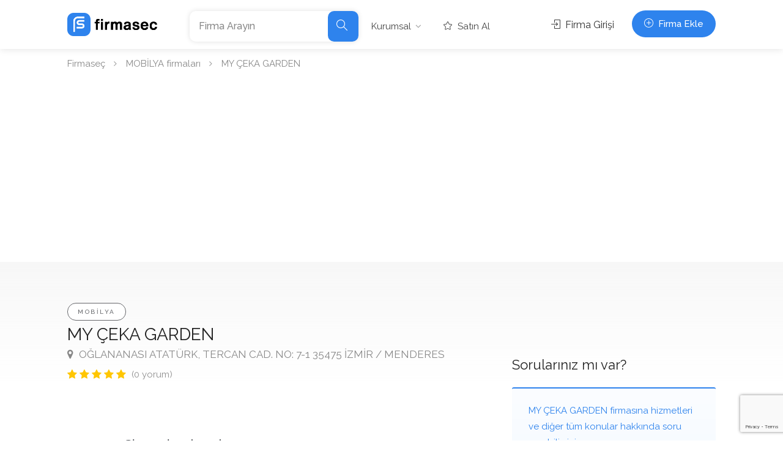

--- FILE ---
content_type: text/html; charset=UTF-8
request_url: https://www.firmasec.com/firma/0hdf3a-my-ceka-garden
body_size: 12327
content:
<!DOCTYPE html>
<html lang="tr">
<head>

    <!-- Basic Page Needs
    ================================================== -->
                     <title>MY ÇEKA GARDEN MENDERES İZMİR +902322535... / firmasec.com</title>
<meta name="description" content="MY ÇEKA GARDEN (MY ÇEKA GARDEN internet sitesi) - MENDERES - İZMİR - +902322535... / MOBİLYA firmaları">
<meta name="keywords" content="mobilya, şezlong, masa takımı, masa sandalye, bahçe oturma grubu, bahçe takımı">
 
    
    <meta charset="utf-8">
    <meta name="viewport" content="width=device-width, initial-scale=1, maximum-scale=1">
    <link rel="preconnect" href="https://fonts.googleapis.com">
    <link rel="preconnect" href="https://fonts.gstatic.com" crossorigin>
    <link rel="apple-touch-icon" sizes="57x57" href="/apple-icon-57x57.png">
    <link rel="apple-touch-icon" sizes="60x60" href="/apple-icon-60x60.png">
    <link rel="apple-touch-icon" sizes="72x72" href="/apple-icon-72x72.png">
    <link rel="apple-touch-icon" sizes="76x76" href="/apple-icon-76x76.png">
    <link rel="apple-touch-icon" sizes="114x114" href="/apple-icon-114x114.png">
    <link rel="apple-touch-icon" sizes="120x120" href="/apple-icon-120x120.png">
    <link rel="apple-touch-icon" sizes="144x144" href="/apple-icon-144x144.png">
    <link rel="apple-touch-icon" sizes="152x152" href="/apple-icon-152x152.png">
    <link rel="apple-touch-icon" sizes="180x180" href="/apple-icon-180x180.png">
    <link rel="icon" type="image/png" sizes="192x192"  href="/android-icon-192x192.png">
    <link rel="icon" type="image/png" sizes="32x32" href="/favicon-32x32.png">
    <link rel="icon" type="image/png" sizes="96x96" href="/favicon-96x96.png">
    <link rel="icon" type="image/png" sizes="16x16" href="/favicon-16x16.png">
    <link rel="manifest" href="/manifest.json">
    <meta name="msapplication-TileColor" content="#ffffff">
    <meta name="msapplication-TileImage" content="/ms-icon-144x144.png">
    <meta name="theme-color" content="#ffffff">
    <!-- CSS
    ================================================== -->
    <meta name="google-site-verification" content="mMEM6ItgGU20qCY28EF4Z_4k3pBooRkM5UaEx0YF_CI" />
<script type="text/javascript">
    (function(c,l,a,r,i,t,y){
        c[a]=c[a]||function(){(c[a].q=c[a].q||[]).push(arguments)};
        t=l.createElement(r);t.async=1;t.src="https://www.clarity.ms/tag/"+i;
        y=l.getElementsByTagName(r)[0];y.parentNode.insertBefore(t,y);
    })(window, document, "clarity", "script", "f6mr2uf0lz");
</script>
        <style>html{font-family:sans-serif;-ms-text-size-adjust:100%;-webkit-text-size-adjust:100%}body{margin:0}header,nav{display:block}a{background-color:transparent}img{border:0}button,input{color:inherit;font:inherit;margin:0}button{overflow:visible}button{text-transform:none}button{-webkit-appearance:button}button::-moz-focus-inner,input::-moz-focus-inner{border:0;padding:0}input{line-height:normal}input[type="radio"]{-webkit-box-sizing:border-box;-moz-box-sizing:border-box;box-sizing:border-box;padding:0}*{-webkit-box-sizing:border-box;-moz-box-sizing:border-box;box-sizing:border-box}*:before,*:after{-webkit-box-sizing:border-box;-moz-box-sizing:border-box;box-sizing:border-box}html{font-size:10px}input,button{font-family:inherit;font-size:inherit;line-height:inherit}a{color:#333;text-decoration:none}img{vertical-align:middle}h2,h3{font-family:inherit;font-weight:normal;line-height:1.1;color:inherit}h2,h3{margin-top:20px;margin-bottom:10px}h2{font-size:30px}h3{font-size:24px}p{margin:0 0 17px}ul{margin-top:0;margin-bottom:10px;padding-left:15px}ul ul{margin-bottom:0}.container{margin-right:auto;margin-left:auto;padding-left:15px;padding-right:15px}@media (min-width:768px){.container{width:750px}}@media (min-width:992px){.container{width:970px}}@media (min-width:1240px){.container{width:1090px}}@media (min-width:1367px){.container{width:1210px}}.row{margin-left:-15px;margin-right:-15px}.col-md-3,.col-md-4,.col-lg-4,.col-md-8,.col-lg-8,.col-md-12{position:relative;min-height:1px;padding-left:15px;padding-right:15px}@media (min-width:992px){.col-md-3,.col-md-4,.col-md-8,.col-md-12{float:left}.col-md-12{width:100%}.col-md-8{width:66.66666667%}.col-md-4{width:33.33333333%}.col-md-3{width:25%}}@media (min-width:1260px){.col-lg-4,.col-lg-8{float:left}.col-lg-8{width:66.66666667%}.col-lg-4{width:33.33333333%}}.clearfix:before,.clearfix:after,.container:before,.container:after,.row:before,.row:after{content:" ";display:table}.clearfix:after,.container:after,.row:after{clear:both}@-ms-viewport{width:device-width}.visible-xs,.visible-sm{display:none!important}@media (max-width:767px){.visible-xs{display:block!important}}@media (min-width:768px) and (max-width:991px){.visible-sm{display:block!important}}@media (max-width:767px){.hidden-xs{display:none!important}}@media (min-width:768px) and (max-width:991px){.hidden-sm{display:none!important}}@media (min-width:992px) and (max-width:1199px){.hidden-md{display:none!important}}@media (min-width:1200px){.hidden-lg{display:none!important}}@charset  "UTF-8";input,input[type="text"]{height:51px;line-height:51px;padding:0 20px;outline:none;font-size:15px;color:#808080;margin:0 0 16px 0;max-width:100%;width:100%;box-sizing:border-box;display:block;background-color:#fff;border:1px solid #dbdbdb;box-shadow:0 1px 3px 0px rgba(0,0,0,0.06);font-weight:500;opacity:1;border-radius:3px}input:-webkit-autofill{-webkit-box-shadow:0 0 0 30px #fff inset!important;-webkit-text-fill-color:#808080!important}input[type="radio"]{width:15px;height:15px;box-shadow:none}::-webkit-input-placeholder{color:#888;opacity:1}:-moz-placeholder{color:#888;opacity:1}::-moz-placeholder{color:#888;opacity:1}:-ms-input-placeholder{color:#888;opacity:1}a,button{outline:none!important}img{max-width:100%}#logo{display:inline-block;margin-top:3px}#logo img{max-height:38px;width:auto;transform:translate3d(0,0,0)}@media  screen and (max-width:414px){#logo img{max-height:60px}}#header{position:relative;z-index:999;padding:18px 0 8px 0;box-shadow:0 0 12px 0 rgba(0,0,0,0.12);font-size:16px}.header-widget{position:relative;top:-1px;height:54px}.header-widget .button,.header-widget .button.border{margin-right:0;min-width:130px;text-align:center;position:relative;line-height:26px;font-weight:500}.header-widget .button.border i{font-size:17px;padding:0px 0 0 4px;top:2px;display:inline-block;position:relative}.header-widget .sign-in{position:relative;color:#333;margin-right:25px;top:10px;display:inline-block;vertical-align:top}.header-widget .sign-in i{padding-right:4px;font-size:15px}.left-side{float:left;display:inline-block}.right-side{float:right;display:inline-block}@media (min-width:1025px) and (max-width:1239px){.right-side{width:auto;display:inline-block;margin-top:-126px;position:relative}.left-side{width:100%;display:inline-block}}#logo,#navigation{float:left}#logo{margin-right:50px}.header-widget{text-align:right}#backtotop{position:fixed;right:0;opacity:0;visibility:hidden;bottom:25px;margin:0 25px 0 0;z-index:999;transform:scale(0.7)}#backtotop a{text-decoration:none;border:0 none;display:block;width:46px;height:46px;background-color:#66676b;opacity:1;border-radius:50%;text-align:center;font-size:26px}body #backtotop a{color:#fff}#backtotop a:after{content:"\f106";font-family:"FontAwesome";position:relative;display:block;top:50%;-webkit-transform:translateY(-55%);transform:translateY(-55%)}#navigation{position:relative;display:block}#navigation ul{list-style:none;position:relative;float:left;margin:0;padding:0}#navigation>ul{display:flex;align-items:center;justify-content:space-between}#navigation ul a{display:block;text-decoration:none}#navigation ul li{position:relative;float:left;margin:0;padding:0}#navigation ul li ul{opacity:0;visibility:hidden;position:absolute;top:100%;left:0;padding:0;z-index:99999}#navigation ul ul li{float:none}#navigation ul ul{margin:10px 0 0 15px}#navigation ul ul:before{content:"";position:absolute;left:0;top:-10px;background:rgba(255,255,255,0);width:100%;height:10px}#navigation ul li a:after,#navigation ul ul li a:after{font-family:"FontAwesome";opacity:0.5}#navigation ul li a:after{content:'\f107';padding-left:7px}#navigation ul ul li a:after{content:'\f105';position:absolute;right:15px;top:7px}#navigation ul li a:only-child:after{content:'';padding:0}#navigation ul ul li a:only-child:after{content:''}#navigation ul ul{background-color:#fff;box-shadow:0px 0px 10px 0px rgba(0,0,0,0.12);border-radius:4px;font-size:15px}#navigation ul ul li{border-radius:4px}#navigation ul ul li:last-child{border-bottom:none}#navigation ul ul a{line-height:27px!important;padding:4px 40px 4px 15px!important;line-height:24px!important}body #navigation ul ul{padding:12px 10px;box-sizing:border-box}#navigation ul ul li{width:180px}#navigation ul ul li:first-child{border-radius:4px 4px 0 0}#navigation ul ul li:last-child{border-radius:0 0 4px 4px}#navigation ul ul{opacity:0;visibility:hidden;transform:translate3d(0,15px,0)}#navigation.style-1{margin-top:1px}#navigation.style-1 ul li a{color:#444}#navigation.style-1 ul a{line-height:32px;padding:5px 15px}#navigation.style-1 ul li{margin:0 5px}#navigation.style-1 ul ul li{margin:0;border-radius:0}#navigation.style-1 ul ul li:first-child{border-radius:4px 4px 0 0}#navigation.style-1 ul ul li:last-child{border-radius:0 0 4px 4px}#navigation ul ul li a:after{opacity:0.5;transform:translateX(-5px)}#navigation.style-1 ul li a{border-radius:50px;font-size:15px}#navigation.style-1 ul li li a{background:#fff!important}#navigation.style-1 ul a{padding:2px 15px}#navigation ul ul{margin:10px 0 0 0}#navigation.style-1 ul li{margin:0 3px}#navigation.style-1{margin-top:4px}body #navigation.style-1 ul ul li{opacity:1}body #navigation.style-1 ul ul li a:after{color:#666}#navigation ul li a i{font-size:14px;position:relative;top:0;padding-right:5px}#navigation ul li ul{z-index:100}:root{--mm-line-height: 18px;--mm-listitem-size: 44px;--mm-navbar-size: 44px;--mm-offset-top: 0;--mm-offset-right: 0;--mm-offset-bottom: 0;--mm-offset-left: 0;--mm-color-border: #404040;--mm-color-button: rgba(255,255,255,0.8);--mm-color-text: rgba( 255, 255, 255, 0.75);--mm-color-text-dimmed: rgba( 255, 255, 255, 0.4);--mm-color-background: #2a2a2a;--mm-color-background-highlight: rgba( 255, 255, 255, 0.2);--mm-color-background-emphasis: rgba( 255, 255, 255, 0.15);--mm-shadow: none}:root{--mm-iconbar-size: 50px
                                                                                                                                                                                                                                                                                                                                                                                                                                                                                                                                                                                                                                                                                                                                                                                                                                                                                                                                                                                                                                                                                                                                                                                                                                                                                                                                                                                                                                                                                                                                                                                                                                                                                                                                                                                                                                                                                                                                                                                                                                                                                                                                                                                                                                                                                                                                                                                                                                                                                                                                                                                                                                                                                                                                                                                                                                                                                                                                                                                                                                                                                                                                                                                                                                                                                                                                                                                                                                                                                                                                                                                                                                                                                                                                                                                                                                                                                                                                                                                                                                                                                                                                                                                                                                                                                                                                                                                                                                                                                                                                                                                                                                                                                                                                                                                                                                                                                                                                                                                                                                                                                                                                                                                                                                                                                                                                                                                                                                                                                                                                                                                                                                                                                                                                                                                                                                                                                                                                                                                                                                                                                                                                                                                                                                                                                                                                                                                                                                                                                                                                                                                                                                                                                                                                                                                                                                                                                                                                                                                                                                                                                                                                                                                                                                                                                                                                                                                                                                                                                                                                                                                                                                                                                                                                                                                                                                                                                                                                                                                                                                                                                                                                                                     }:root{--mm-iconpanel-size: 50px
                                                                                                                                                                                                                                                                                                                                                                                                                                                                                                                                                                                                                                                                                                                                                                                                                                                                                                                                                                                                                                                                                                                                                                                                                                                                                                                                                                                                                                                                                                                                                                                                                                                                                                                                                                                                                                                                                                                                                                                                                                                                                                                                                                                                                                                                                                                                                                                                                                                                                                                                                                                                                                                                                                                                                                                                                                                                                                                                                                                                                                                                                                                                                                                                                                                                                                                                                                                                                                                                                                                                                                                                                                                                                                                                                                                                                                                                                                                                                                                                                                                                                                                                                                                                                                                                                                                                                                                                                                                                                                                                                                                                                                                                                                                                                                                                                                                                                                                                                                                                                                                                                                                                                                                                                                                                                                                                                                                                                                                                                                                                                                                                                                                                                                                                                                                                                                                                                                                                                                                                                                                                                                                                                                                                                                                                                                                                                                                                                                                                                                                                                                                                                                                                                                                                                                                                                                                                                                                                                                                                                                                                                                                                                                                                                                                                                                                                                                                                                                                                                                                                                                                                                                                                                                                                                                                                                                                                                                                                                                                                                                                                                                                                                                      }:root{--mm-sidebar-collapsed-size: 50px;--mm-sidebar-expanded-size: 440px
                                                                                                                                                                                                                                                                                                                                                                                                                                                                                                                                                                                                                                                                                                                                                                                                                                                                                                                                                                                                                                                                                                                                                                                                                                                                                                                                                                                                                                                                                                                                                                                                                                                                                                                                                                                                                                                                                                                                                                                                                                                                                                                                                                                                                                                                                                                                                                                                                                                                                                                                                                                                                                                                                                                                                                                                                                                                                                                                                                                                                                                                                                                                                                                                                                                                                                                                                                                                                                                                                                                                                                                                                                                                                                                                                                                                                                                                                                                                                                                                                                                                                                                                                                                                                                                                                                                                                                                                                                                                                                                                                                                                                                                                                                                                                                                                                                                                                                                                                                                                                                                                                                                                                                                                                                                                                                                                                                                                                                                                                                                                                                                                                                                                                                                                                                                                                                                                                                                                                                                                                                                                                                                                                                                                                                                                                                                                                                                                                                                                                                                                                                                                                                                                                                                                                                                                                                                                                                                                                                                                                                                                                                                                                                                                                                                                                                                                                                                                                                                                                                                                                                                                                                                                                                                                                                                                                                                                                                                                                                                                                                                                                                                                                                       }.mmenu-trigger{height:50px;width:50px;display:none;position:relative;margin:0 0 20px 0;background-color:#eee;border-radius:4px;float:right}.hamburger{padding:0;top:14px;left:13px;transform:scale(0.67);-moz-transform:scale(0.70) translateY(4px);position:relative;display:inline-block;font:inherit;color:inherit;text-transform:none;background-color:transparent;border:0;margin:0;overflow:visible}.hamburger-box{position:relative}.hamburger-inner{display:block;top:50%;margin-top:-2px}.hamburger-inner,.hamburger-inner::before,.hamburger-inner::after{width:34px;height:4px;background-color:#555;border-radius:4px;position:absolute}.hamburger-inner::before,.hamburger-inner::after{content:"";display:block}.hamburger-inner::before{top:-10px}.hamburger-inner::after{bottom:-10px}.hamburger--collapse .hamburger-inner{top:auto;bottom:0}.hamburger--collapse .hamburger-inner::after{top:-20px}.mmenu-trigger{display:none}@media  only screen and (max-width:1024px){#responsive{display:none!important}.mmenu-trigger{display:inline-block!important}#logo{position:relative;margin:0;margin-top:5px;width:calc(100% - 70px);text-align:left}.header-widget{padding:20px 0;border-top:1px solid #eee;display:flex;flex-wrap:wrap;align-items:flex-start}.header-widget a.button.border{padding:7px 16px;background-color:transparent;font-size:16px;min-width:auto;float:right}.sign-in{flex:1}.header-widget .sign-in{top:9px}.right-side,.left-side{width:100%}.header-widget{text-align:left}#header{padding-bottom:0}}.verified-badge{background-color:#19b453;border-radius:4px;color:#fff;text-align:center;padding:12px 20px;font-size:17px;font-weight:500;position:relative;display:block}.verified-badge i{font-size:22px;padding:0 4px 0 0;position:relative;top:3px}#titlebar.listing-titlebar span a,#titlebar.listing-titlebar span{font-size:17px;color:#888;margin-top:0;display:inline-block}#titlebar.listing-titlebar span a i{margin-right:5px}#titlebar.listing-titlebar h2{font-size:28px;line-height:36px;margin:1px 0}#titlebar.listing-titlebar a.listing-tag{margin:0;padding:8px 16px;line-height:15px;letter-spacing:2.5px;border-radius:50px;text-transform:uppercase;background-color:#fff;border:1px solid #66676b;color:#66676b;font-size:10px;font-weight:500;position:relative;top:-6px}.rating-counter a{color:#909090}#titlebar.listing-titlebar{background:transparent;margin:2px 0 0 0}.single-listing-page-titlebar{position:absolute;width:100%;height:200px;background:linear-gradient(to bottom,#f7f7f7 0%,rgba(255,255,255,0.5))}#add-review input{border:none;box-shadow:0 1px 4px rgba(0,0,0,0.12)}.listing-links-container{margin:25px 0 0 0;display:block}.listing-links{list-style:none;margin:0;padding:0;margin-bottom:10px;display:block}.listing-links li{display:inline-block;list-style:none;padding:0;margin:0;float:left}.listing-links li:first-child a{border-top-left-radius:3px;border-bottom-left-radius:3px}.listing-links li:last-child a{border-top-right-radius:3px;border-bottom-right-radius:3px}.listing-links li a{background:#f2f2f2;color:#555;font-weight:500;font-size:13px;padding:7px 14px;display:inline-block;line-height:17px;font-weight:500;position:relative}.listing-links li a i{margin-right:3px}.listing-links li a.listing-links-fb{color:#fff;background:#1877f2}.listing-links li a.listing-links-yt{color:#fff;background:#ff0000}.listing-links li a.listing-links-ig{color:#fff;background:#c32aa3}.listing-links li a.listing-links-wp{color:#fff;background:#25d366}.listing-links li a.listing-links-in{color:#fff;background:#0a66c2}.listing-links.contact-links li a{border-left:1px solid #e0e0e0}.listing-links.contact-links li:first-child a{border-left:none}.listing-nav{width:100%;padding:0;list-style:none;margin:0;border-bottom:1px solid #e0e0e0;font-size:17px;font-weight:400;background-color:#fff;margin-bottom:35px}.listing-nav li{display:inline-block;margin-right:15px}.listing-nav li a{display:inline-block;border-bottom:1px solid #e0e0e0;position:relative;bottom:-1px;color:#666;padding-bottom:15px}.listing-nav li:first-child a,.listing-nav li a.active{border-color:#66676b;color:#66676b}.listing-desc-headline{font-size:22px;margin-bottom:25px;margin-top:45px;display:block}.listing-section{display:inline-block;width:100%}@media (max-width:768px){body .listing-nav{font-size:16px;background-color:#fff;margin-bottom:35px;background:#f6f6f6;border-radius:4px;padding:20px 25px;border:none;margin-top:-10px}body .listing-nav li a{padding:2px 0;margin:0;border:none;color:#888}body .listing-nav li:first-child a{font-weight:600}#titlebar.listing-titlebar h2{font-size:22px}}.add-comment input{margin:0 0 25px 0;-webkit-box-sizing:border-box;-moz-box-sizing:border-box;box-sizing:border-box}.add-comment input{box-shadow:0 1px 3px 0px rgba(0,0,0,0.05)}.leave-rating input[type="radio"]{display:none}.widget h3{margin-top:0;margin-bottom:25px;font-size:22px}button.button,a.button.border,a.button{background-color:#66676b;top:0;padding:9px 20px;color:#fff;position:relative;font-size:15px;font-weight:600;display:inline-block;margin-right:6px;overflow:hidden;border:none;border-radius:50px}button.button:before,a.button:before{width:100%;height:100%;content:"";display:block;background-color:#fff;position:absolute;left:0;top:0;opacity:0}button.button{line-height:26px}a.button.border:before{display:none}a.button.border{background-color:transparent;color:#66676b;border:1px solid #66676b;padding:9px 21px}a.button.fullwidth{width:100%;text-align:center}.button i{padding-right:4px}a.button.border{font-weight:500}.list-1{padding:3px 0 0 0;font-size:16px}.list-1 li{list-style:none;margin:14px 0;line-height:27px;margin-left:22px;position:relative}.list-1 li:first-child{margin-top:0}.list-1 li:before{font-family:"FontAwesome";margin:0;position:relative;color:#66676b;float:left;margin-left:-22px;display:block}.list-1 li:before{content:"\f0c8";font-size:8px}.info-box{background-color:#fff;display:inline-block;width:100%;border-radius:3px;padding:23px 27px;border-top:2px solid #66676b;background:linear-gradient(to bottom,rgba(255,255,255,0.98),rgba(255,255,255,0.95));background-color:#66676b;color:#66676b}.info-box p{margin-bottom:0;font-size:15px;line-height:26px}.star-rating{display:block;font-size:17px}.rating-counter{color:#909090;padding-left:5px;display:inline-block;font-size:15px}.star-rating .rating-counter{top:-1px;position:relative}#titlebar{background-color:#f8f8f8;position:relative;padding:70px 0;margin-bottom:65px}#titlebar span a,#titlebar span{font-size:20px;color:#888;margin-bottom:3px;margin-top:6px;display:inline-block}#titlebar h2{font-size:32px;line-height:40px;margin:1px 0 3px 0}#breadcrumbs{right:15px;display:inline-block;font-size:15px;font-weight:400;color:#888}#breadcrumbs ul{margin:10px 0;padding:0}#breadcrumbs ul li a{color:#888}#breadcrumbs ul li{display:inline-block;list-style:none;margin:0 10px 0 0}#breadcrumbs ul li:first-child:before{display:none}#breadcrumbs ul li:before{content:"\f105";font-family:"FontAwesome";color:#a0a0a0;font-size:14px;margin-right:15px}body{color:#707070;font-size:15px;line-height:27px;background-color:#fff}body p{font-size:16px;line-height:29px}#wrapper{background-color:#fff}body,h2,h3,input[type="text"],button{font-family:"Raleway","HelveticaNeue","Helvetica Neue",Helvetica,Arial,sans-serif;text-transform:none}h2,h3{color:#222}.margin-top-0{margin-top:0!important}.margin-top-20{margin-top:20px!important}.margin-top-40{margin-top:40px!important}.margin-top-75{margin-top:75px!important}.margin-bottom-10{margin-bottom:10px!important}.padding-right-30{padding-right:30px!important}@media (max-width:1239px){#navigation.style-1{margin:25px 0 5px -5px;width:100%;padding-top:15px;padding-bottom:0;position:relative}#navigation.style-1:before{position:absolute;width:100%;height:1px;display:block;top:0;left:5px;content:"";background:#e8e8e8;width:940px}}@media (max-width:1024px){#navigation.style-1{margin:0;padding-top:0}#navigation.style-1:before{display:none}.header-widget{height:auto}.mmenu-trigger{float:right}body #logo{position:relative;margin:0 15px 0 0;width:50px;text-align:left}}@media (max-width:991px){.container .row div.padding-right-30{padding-right:15px!important}#titlebar{padding:60px 0;margin-bottom:60px}}@media (max-width:767px){#backtotop{display:none}.header-widget{height:auto}#titlebar{padding:2px 0;margin-bottom:50px}#breadcrumbs{margin-top:5px}#breadcrumbs ul{margin:0}#breadcrumbs ul li{margin:0 10px 0 0}.listing-nav li a{border-bottom:1px solid #e0e0e0;padding:15px;width:100%;display:block;padding-left:0;border-color:#e8e8e8}.listing-nav li{margin-right:0;display:block}.listing-nav-container .listing-nav li:first-child a{padding-top:0}.listing-nav li:first-child a,.listing-nav li a.active{border-color:#e8e8e8}}.header-search-input{border-radius:10px;width:100%;background-color:#fff;box-shadow:0 0 8px 0 rgba(0,0,0,0.12);display:flex;flex-wrap:wrap;align-items:flex-start;padding:0;max-height:57px;max-width:65%;float:left}.header-search-input-item{flex:1;border-right:1px solid #e9e9e9;margin-top:3px;position:relative;padding-left:30px;padding-right:30px}.header-search-input .header-search-input-item:nth-last-child(2){border-right:none;padding-left:15px;padding-right:15px}.header-search-input input{font-size:16px;border:none;background:#fff;margin:0;padding:0;height:44px;line-height:44px;box-shadow:none}.header-search-input button.button{font-size:18px;font-weight:600;padding:0;margin-right:0px;height:50px;outline:none;border-radius:10px;width:50px;text-align:center}@font-face{font-family:'FontAwesome';src:url('../fonts/fontawesome-webfont.eot?v=4.6.3');src:url('../fonts/fontawesome-webfont.eot?#iefix&v=4.6.3') format('embedded-opentype'),url('../fonts/fontawesome-webfont.woff2?v=4.6.3') format('woff2'),url('../fonts/fontawesome-webfont.woff?v=4.6.3') format('woff'),url('../fonts/fontawesome-webfont.ttf?v=4.6.3') format('truetype'),url('../fonts/fontawesome-webfont.svg?v=4.6.3#fontawesomeregular') format('svg');font-weight:normal;font-style:normal;font-display:swap}.fa{display:inline-block;font:normal normal normal 14px/1 FontAwesome;font-size:inherit;text-rendering:auto;-webkit-font-smoothing:antialiased;-moz-osx-font-smoothing:grayscale}.fa-envelope-o:before{content:"\f003"}.fa-map-marker:before{content:"\f041"}.fa-facebook-square:before{content:"\f082"}.fa-link:before{content:"\f0c1"}.fa-linkedin:before{content:"\f0e1"}.fa-mobile-phone:before{content:"\f10b"}.fa-youtube-play:before{content:"\f16a"}.fa-instagram:before{content:"\f16d"}.fa-whatsapp:before{content:"\f232"}@font-face{font-family:'simple-line-icons';src:url('../fonts/simple-line-icons.eot?thkwh4');src:url('../fonts/simple-line-icons.eot?thkwh4#iefix') format('embedded-opentype'),url('../fonts/simple-line-icons.ttf?thkwh4') format('truetype'),url('../fonts/simple-line-icons.woff?thkwh4') format('woff'),url('../fonts/simple-line-icons.svg?thkwh4#simple-line-icons') format('svg');font-weight:normal;font-style:normal;font-display:swap}.sl{font-family:'simple-line-icons'!important;speak:none;font-style:normal;font-weight:normal;font-variant:normal;text-transform:none;line-height:1;-webkit-font-smoothing:antialiased;-moz-osx-font-smoothing:grayscale}.sl-icon-login:before{content:"\e066"}.sl-icon-check:before{content:"\e080"}.sl-icon-magnifier:before{content:"\e090"}.sl-icon-plus:before{content:"\e095"}.sl-icon-star:before{content:"\e09b"}a.button.border,.list-1 li:before{color:#2e83ed}#backtotop a,button.button,a.button{background-color:#2e83ed}.listing-nav li:first-child a,.listing-nav li a.active{border-color:#2e83ed;color:#2e83ed}a.button.border{color:#2e83ed;border-color:#2e83ed}.info-box{border-top:2px solid #2e83ed;background:linear-gradient(to bottom,rgba(255,255,255,0.98),rgba(255,255,255,0.95));background-color:#2e83ed;color:#2e83ed}</style>
    <script type="application/ld+json">{"@context":"https:\/\/schema.org","@type":"LocalBusiness","name":"MY ÇEKA GARDEN","address":{"@type":"PostalAddress","addressCountry":"TR","addressRegion":"İZMİR","addressLocality":"MENDERES","streetAddress":"OĞLANANASI ATATÜRK, TERCAN CAD. NO: 7-1 35475"},"department":"MOBİLYA","email":"bildirim@mycekagarden.com","telephone":"+902322535758","url":"https:\/\/www.firmasec.com\/firma\/0hdf3a-my-ceka-garden"}</script>
</head>

<body>

<!-- Wrapper -->
<div id="wrapper">
    <header id="header-container" class="no-shadow">


    <!-- Header -->
    <div id="header" class="not-sticky">
        <div class="container">

            <!-- Left Side Content -->
            <div class="left-side">

                <!-- Logo -->
                <div id="logo">
                    <a href="https://www.firmasec.com">
                        <img class="visible hidden-sm hidden-xs" src="https://www.firmasec.com/assets/img/logo.png" alt="Firmasec.com">
                        <img class="hidden-md visible-xs visible-sm" src="https://www.firmasec.com/assets/img/logo-icon.png" alt="Firmasec.com">
                    </a>
                </div>

                <form class="header-search-input hidden-md hidden-lg" method="get" action="https://www.firmasec.com/firma/ara">
                    <div class="header-search-input-item">
                        <input type="text" name="q" placeholder="Firma Arayın" value="">
                    </div>
                    <button type="submit" class="button"><i class="sl sl-icon-magnifier"></i> </button>

                </form>
                <!-- Mobile Navigation -->
                <div class="mmenu-trigger">
                    <button class="hamburger hamburger--collapse" type="button">
						<span class="hamburger-box">
							<span class="hamburger-inner"></span>
						</span>
                    </button>
                </div>
                <!-- Main Navigation -->
                <nav id="navigation" class="style-1 margin-top-0">
                    <ul id="responsive">
                        <li class="hidden-xs hidden-sm">
                            <form class="header-search-input" method="get" action="https://www.firmasec.com/firma/ara" style="max-width: 100%">
                                <div class="header-search-input-item">
                                    <input type="text" name="q" placeholder="Firma Arayın" value="">
                                </div>
                                <button type="submit" class="button"><i class="sl sl-icon-magnifier"></i> </button>

                            </form>
                        </li>
                        <li class="hidden-xs hidden-sm">
                            <a href="#" >Kurumsal</a>
                            <ul>
                                <li><a   href="https://www.firmasec.com/hakkinda">Hakkımızda</a></li>
                                <li><a   href="https://www.firmasec.com/iletisim">İletişim</a></li>
                                <li><a   href="https://www.firmasec.com/sektorler">Sektörler</a></li>
                                <li><a   href="https://www.firmasec.com/iller">İller</a></li>
                            </ul>
                        </li>
                        <li class="visible-xs visible-sm hidden-md"><a  href="https://www.firmasec.com/hakkinda">Hakkımızda</a></li>
                        <li class="visible-xs visible-sm hidden-md"><a   href="https://www.firmasec.com/iletisim">İletişim</a></li>
                        <li class="visible-xs visible-sm hidden-md"><a   href="https://www.firmasec.com/sektorler">Sektörler</a></li>
                        <li class="visible-xs visible-sm hidden-md"><a   href="https://www.firmasec.com/iller">İller</a></li>
                                                <li><a href="https://www.firmasec.com/premium"><i class="sl sl-icon-star"></i> Satın Al</a></li>
                        <li class="visible-xs visible-sm hidden-md">
                                                            <a href="https://www.firmasec.com/firma-ozel"><i class="sl sl-icon-login"></i> Firma Girişi</a>
                                                    </li>
                        <li class="visible-xs visible-sm hidden-md">
                            <a href="https://www.firmasec.com/firma/ekle"><i class="sl sl-icon-plus"></i> Firma Ekle</a>
                        </li>
                                            </ul>
                </nav>
                <div class="clearfix"></div>
                <!-- Main Navigation / End -->

            </div>
            <!-- Left Side Content / End -->
            <!-- Right Side Content / End -->
            <div class="right-side hidden-xs hidden-sm">
                <!-- Header Widget -->
                                <div class="header-widget">
                                            <a href="https://www.firmasec.com/firma-ozel" class="sign-in"><i class="sl sl-icon-login"></i> Firma Girişi</a>
                    
                    <a href="https://www.firmasec.com/firma/ekle" class="button with-icon"><i class="sl sl-icon-plus"></i> Firma Ekle</a>
                </div>
                                <!-- Header Widget / End -->
            </div>
            <!-- Right Side Content / End -->

        </div>

    </div>
    <!-- Header / End -->

</header>
<div class="clearfix"></div>
<a href="https://www.firmasec.com/firma/ekle" class="button with-icon text-center hidden visible-xs" style="width: 100%; border-radius: 0"><i class="sl sl-icon-plus"></i> Firma Ekle</a>

            <div class="container">
        <div class="row">
            <div class="col-md-12">
                 <div >
    <script async src="https://pagead2.googlesyndication.com/pagead/js/adsbygoogle.js?client=ca-pub-7403327254807716"<br />
     crossorigin="anonymous"></script>
    </div>

 
            </div>
        </div>
    </div>

          
     <div class="container">
    <div class="row">
        <div class="col-md-12">
            <!-- Breadcrumbs -->
                            <nav id="breadcrumbs">
                    <ul>
                        
                                                            <li class="breadcrumb-item"><a href="https://www.firmasec.com">Firmaseç</a></li>
                            
                        
                                                            <li class="breadcrumb-item"><a href="https://www.firmasec.com/firmalar/kk-mobilya">MOBİLYA firmaları</a></li>
                            
                        
                                                            <li class="breadcrumb-item active">MY ÇEKA GARDEN</li>
                            
                                            </ul>
                </nav>
                    </div>
    </div>
</div>
 
    <!-- Gradient-->
    <div class="single-listing-page-titlebar"></div>
    <!-- Content
    ================================================== -->
    <div class="container">
        <div class="row">
            <div class="col-md-12">
                  
            </div>
        </div>
        <div class="row sticky-wrapper">
            <div class="col-lg-8 col-md-8 padding-right-30">

                <!-- Titlebar -->
                <div id="titlebar" class="listing-titlebar">
                    <div class="listing-titlebar-title">
                                                <a href="https://www.firmasec.com/firmalar/kk-mobilya" class="listing-tag hidden-xs">MOBİLYA</a>
                        <h2>MY ÇEKA GARDEN</h2>
                        <span>
						<a href="#listing-location" class="listing-address">
							<i class="fa fa-map-marker"></i>
							OĞLANANASI ATATÜRK, TERCAN CAD. NO: 7-1 35475 İZMİR / MENDERES
						</a>
					</span>
                        <div class="star-rating" data-rating="5">
                            <div class="rating-counter"><a href="#listing-reviews">(0 yorum)</a></div>
                        </div>
                    </div>
                </div>


                <div class="row">
                    <div class="col-md-12">
                         <div >
    <div id="afscontainer1"></div><br />
<div id="afscontainer2"></div><br />
<div id="afscontainer3"></div>
    </div>

 
                    </div>
                </div>

                <!-- Listing Nav -->
                <div id="listing-nav" class="listing-nav-container hidden-xs">
                    <ul class="listing-nav">
                        <li><a href="#listing-overview" class="active">Genel Bakış</a></li>
                                                                        <li><a href="#listing-reviews">Yorumlar</a></li>
                        <li><a href="#add-review">Yorum Yaz</a></li>
                    </ul>
                </div>

                <!-- Overview -->
                <div id="listing-overview" class="listing-section">

                    My Çeka Garden İzmir Alüminyum masa, sandalye ve şezlong vb. sektöründe faaliyet gösteren ilk firmalar arasında yer almaktadır. Sektöründe yıllar içinde edindiği tecrübe ve alanında profesyonel ekibiyle alüminyum sandalye, alüminyum bahçe mobilyaları ve alüminyum şezlong başta olmak üzere sandalye ve masa sektöründe faaliyet göstermeye devam etmektedir.  Teknik ve pazarlama alanında sahip olduğu bilgi birikimi, yeniliğe her daim açık olması, şirketimizi sektöründe lider firmaları arasında yerini almasını sağlamıştır. Dünyada alanında yaşanan teknolojik gelişmeleri takip ederek, sürekli yeni ürün ve hizmetler ile müşterilerimize kaliteli hizmet sunmak için çalışmaktayız. Bu bağlamda My Çeka Garden olarak siz değerli müşterilerimize ihtiyaçlarınız doğrultusunda, mekana ve isteğinize uygun masa, sandalye, şezlong vb. üretimler yapmaktayız. Firmamız; topluma ve çevreye karşı sorumluluk bilinciyle çalışma ve sürekli kendini geliştirme, müşteri memnuniyetini esas alma, çalışan personelin motivasyonunu yüksek tutma temellerine dayanarak sürekli iyileştirme ve esas müşteri memnuniyeti felsefesine sahiptir.


                    <!-- Listing Contacts -->
                    <div class="listing-links-container">

                        <ul class="listing-links contact-links">
                                                            <li><a class="listing-list" href="tel:+902322535758"> <i class="fa fa-phone"></i> +902322535758</a></li>
                                                                                        <li><a class="listing-list" href="tel:+902322535758"> <i class="fa fa-mobile-phone"></i> +902322535758</a></li>
                                                                                        <li><a href="/cdn-cgi/l/email-protection#45272c29212c372c2805283c26202e2422243721202b6b262a28" class="listing-links"><i class="fa fa-envelope-o"></i> <span class="__cf_email__" data-cfemail="b3d1dadfd7dac1dadef3decad0d6d8d2d4d2c1d7d6dd9dd0dcde">[email&#160;protected]</span></a></li>
                                                                                                                                <li><a href="//www.mycekagarden.com" target="_blank"  rel="nofollow"  class="listing-links"><i class="fa fa-link"></i> www.mycekagarden.com</a></li>
                                                                                    </ul>
                        <div class="clearfix"></div>

                        <ul class="listing-links">
                                                    </ul>
                        <div class="clearfix"></div>

                        <ul class="listing-links contact-links">
                                                                                                                                                                                                                                                                                                                                                                                                                                                                                                                                                                                                                                                                                </ul>

                    </div>
                    <div class="clearfix"></div>

                    <div class="row">
                        <div class="col-md-12">
                              
                        </div>
                    </div>

                                        <!-- Amenities -->
                    <h3 class="listing-desc-headline">Etiketler</h3>
                    <div class="row">
                                                    <div class="col-md-3">
                                <ul class="list-1">
                                                                            <li><a href="https://www.firmasec.com/firma/ara/mobilya">mobilya</a> </li>
                                                                            <li><a href="https://www.firmasec.com/firma/ara/sezlong">şezlong</a> </li>
                                                                    </ul>
                            </div>

                                                    <div class="col-md-3">
                                <ul class="list-1">
                                                                            <li><a href="https://www.firmasec.com/firma/ara/masa-takimi">masa takımı</a> </li>
                                                                            <li><a href="https://www.firmasec.com/firma/ara/masa-sandalye">masa sandalye</a> </li>
                                                                    </ul>
                            </div>

                                                    <div class="col-md-3">
                                <ul class="list-1">
                                                                            <li><a href="https://www.firmasec.com/firma/ara/bahce-oturma-grubu">bahçe oturma grubu</a> </li>
                                                                            <li><a href="https://www.firmasec.com/firma/ara/bahce-takimi">bahçe takımı</a> </li>
                                                                    </ul>
                            </div>

                                            </div>

                    
                    <div class="row">
                        <div class="col-md-12">
                              
                        </div>
                    </div>
                </div>


                

                

                <div class="row">
                    <div class="col-md-12">
                          

                    </div>

                    <div class="col-md-12">
                                                    <a rel="nofollow" href="https://www.firmasec.com/premium/0hdf3a-my-ceka-garden" data-background="" class="flip-banner parallax margin-top-10" data-color="#f91942" data-color-opacity="0.85">
                                <div class="flip-banner-content">
                                    <h2 class="flip-visible">Bu firma profili sizin mi?</h2>
                                    <h2 class="flip-hidden">Reklamları kaldırmak için tıklayın <i class="sl sl-icon-arrow-right"></i></h2>
                                </div>
                            </a>
                                            </div>
                    <div class="col-md-12">
                          
                    </div>
                </div>

                <div class="listing-section">
                    <div class="row">
                        <div class="col-md-12">
                              
                        </div>
                    </div>
                </div>

                <!-- Reviews -->
                <div id="listing-reviews" class="listing-section">
                    <h3 class="listing-desc-headline margin-top-75 margin-bottom-20">Yorumlar <span>(0)</span></h3>

                    <!-- Reviews -->
                    <section class="comments listing-reviews">
                        <ul>
                                                            <li>
                                    <div class="comment-content">
                                        <p>Henüz bu firma için bir yorum yazılmamış.</p>
                                    </div>
                                </li>
                                                    </ul>
                    </section>
                    <div class="clearfix"></div>

                    <div class="row">
                        <div class="col-md-12">
                              
                        </div>
                    </div>
                </div>


                <!-- Add Review Box -->
                <div id="add-review" class="add-review-box">

                    <!-- Add Review -->
                    <h3 class="listing-desc-headline margin-bottom-10">Yorum Yaz</h3>
                    <p class="comment-notes">E-posta adresiniz yayınlanmayacaktır.</p>

                    
                    <div class="sub-ratings-container">
                        <!-- Subrating #1 -->
                        <div class="add-sub-rating">
                            <div class="sub-rating-title">Puanınız <i class="tip" data-tip-content="Bu firmaya kaç puan vermek istersiniz?"></i></div>
                            <div class="sub-rating-stars">
                                <!-- Leave Rating -->
                                <div class="clearfix"></div>
                                <form class="leave-rating">
                                    <input type="radio" name="rating" id="rating-1" value="5" checked/>
                                    <label for="rating-1" class="fa fa-star"></label>
                                    <input type="radio" name="rating" id="rating-2" value="4"/>
                                    <label for="rating-2" class="fa fa-star"></label>
                                    <input type="radio" name="rating" id="rating-3" value="3"/>
                                    <label for="rating-3" class="fa fa-star"></label>
                                    <input type="radio" name="rating" id="rating-4" value="2"/>
                                    <label for="rating-4" class="fa fa-star"></label>
                                    <input type="radio" name="rating" id="rating-5" value="1"/>
                                    <label for="rating-5" class="fa fa-star"></label>
                                </form>
                            </div>
                        </div>
                    </div>

                    <!-- Review Comment -->
                    <form id="add-comment" class="add-comment" method="post" action="https://www.firmasec.com/firma/0hdf3a-my-ceka-garden/comments">
                        <input type="hidden" name="_token" value="EdpEA91eN5DtZNY8YqcYMWuAc7tsRNoWuuatuTK1">                        <fieldset>
                            <input type="hidden" name="rating" value="5">
                            <div class="row">
                                <div class="col-md-6">
                                    <input type="text" name="name" required  placeholder="Adınız Soyadınız" value="">
                                                                    </div>

                                <div class="col-md-6">
                                    <input type="email" name="email" required  placeholder="E-posta Adresiniz" value="">
                                                                    </div>
                            </div>

                            <div>
                                <textarea name="text" required  rows="3" placeholder="Yorumunuz"></textarea>
                                                            </div>

                             <input type="hidden" name="g-recaptcha-response">

 

                        </fieldset>

                        <button class="button pull-right">Yorumu Gönder</button>

                        <div class="clearfix"></div>
                    </form>

                                    </div>
                <!-- Add Review Box / End -->

                <div class="row">
                    <div class="col-md-12">
                          
                    </div>
                </div>
            </div>


            <!-- Sidebar
            ================================================== -->
            <div class="col-lg-4 col-md-4 margin-top-75 sticky">


                
                <div class="row">
                    <div class="col-md-12">
                        <div class="widget margin-top-40">
                              
                        </div>
                    </div>
                </div>

                                    <div class="widget margin-top-40">
                        <h3>Sorularınız mı var?</h3>
                        <div class="info-box margin-bottom-10">
                            <p>MY ÇEKA GARDEN firmasına hizmetleri ve diğer tüm konular hakkında soru sorabilirsiniz.</p>
                            <a href="https://www.firmasec.com/firma/0hdf3a-my-ceka-garden/iletisim" class="button fullwidth margin-top-20"><i class="fa fa-envelope-o"></i> Firmaya Mesaj Gönder</a>
                        </div>
                    </div>
                
                <div class="row">
                    <div class="col-md-12">
                        <div class="widget margin-top-40">
                              
                        </div>
                    </div>
                </div>



            </div>
            <!-- Sidebar / End -->

        </div>
    </div>

            <div class="container">
        <div class="row">
            <div class="col-md-12">
                  
            </div>
        </div>
    </div>

    <div id="footer" class="sticky-footer">
    <!-- Main -->
    <div class="container">
        <div class="row">
            <div class="col-md-12">
                <h4>Sektörler</h4>
            </div>
                            <div class="col-md-3 col-sm-6">
                    <ul class="footer-links">
                                                    <li><a href="https://www.firmasec.com/firmalar/md-alisveris">ALIŞVERİŞ</a></li>
                                                    <li><a href="https://www.firmasec.com/firmalar/mr-ambalaj">AMBALAJ</a></li>
                                                    <li><a href="https://www.firmasec.com/firmalar/mk-basim-yayin">BASIM - YAYIN</a></li>
                                                    <li><a href="https://www.firmasec.com/firmalar/mb-bilgisayar-bilisim">BİLGİSAYAR - BİLİŞİM</a></li>
                                                    <li><a href="https://www.firmasec.com/firmalar/fm-danismanlik">DANIŞMANLIK</a></li>
                                                    <li><a href="https://www.firmasec.com/firmalar/fr-dekorasyon">DEKORASYON</a></li>
                                                    <li><a href="https://www.firmasec.com/firmalar/fz-denizcilik">DENİZCİLİK</a></li>
                                                    <li><a href="https://www.firmasec.com/firmalar/fy-dericilik-ayakkabi">DERİCİLİK - AYAKKABI</a></li>
                                                    <li><a href="https://www.firmasec.com/firmalar/bb-diger-sektorler">DİĞER SEKTÖRLER</a></li>
                                                    <li><a href="https://www.firmasec.com/firmalar/rd-egitim">EĞİTİM</a></li>
                                                    <li><a href="https://www.firmasec.com/firmalar/rr-eglence">EĞLENCE</a></li>
                                            </ul>
                </div>
                            <div class="col-md-3 col-sm-6">
                    <ul class="footer-links">
                                                    <li><a href="https://www.firmasec.com/firmalar/rk-elektrik-elektronik">ELEKTRİK - ELEKTRONİK</a></li>
                                                    <li><a href="https://www.firmasec.com/firmalar/rb-emlak">EMLAK</a></li>
                                                    <li><a href="https://www.firmasec.com/firmalar/zf-enerji">ENERJİ</a></li>
                                                    <li><a href="https://www.firmasec.com/firmalar/zt-finans">FİNANS</a></li>
                                                    <li><a href="https://www.firmasec.com/firmalar/zc-gida">GIDA</a></li>
                                                    <li><a href="https://www.firmasec.com/firmalar/zb-guzellik-kozmetik">GÜZELLİK - KOZMETİK</a></li>
                                                    <li><a href="https://www.firmasec.com/firmalar/td-havacilik">HAVACILIK</a></li>
                                                    <li><a href="https://www.firmasec.com/firmalar/tm-hirdavat">HIRDAVAT</a></li>
                                                    <li><a href="https://www.firmasec.com/firmalar/tf-hukuk">HUKUK</a></li>
                                                    <li><a href="https://www.firmasec.com/firmalar/tz-isitma-sogutma">ISITMA - SOĞUTMA</a></li>
                                                    <li><a href="https://www.firmasec.com/firmalar/tr-ithalat-ihracat">İTHALAT - İHRACAT</a></li>
                                            </ul>
                </div>
                            <div class="col-md-3 col-sm-6">
                    <ul class="footer-links">
                                                    <li><a href="https://www.firmasec.com/firmalar/tt-kimya-plastik">KİMYA - PLASTİK</a></li>
                                                    <li><a href="https://www.firmasec.com/firmalar/tk-kultur-sanat">KÜLTÜR - SANAT</a></li>
                                                    <li><a href="https://www.firmasec.com/firmalar/ty-madencilik-sondaj">MADENCİLİK - SONDAJ</a></li>
                                                    <li><a href="https://www.firmasec.com/firmalar/kd-makine">MAKİNE</a></li>
                                                    <li><a href="https://www.firmasec.com/firmalar/kr-metal">METAL</a></li>
                                                    <li><a href="https://www.firmasec.com/firmalar/kk-mobilya">MOBİLYA</a></li>
                                                    <li><a href="https://www.firmasec.com/firmalar/kt-moda">MODA</a></li>
                                                    <li><a href="https://www.firmasec.com/firmalar/kb-otomotiv">OTOMOTİV</a></li>
                                                    <li><a href="https://www.firmasec.com/firmalar/yf-reklam">REKLAM</a></li>
                                                    <li><a href="https://www.firmasec.com/firmalar/yt-saglik">SAĞLIK</a></li>
                                                    <li><a href="https://www.firmasec.com/firmalar/yc-sigorta">SİGORTA</a></li>
                                            </ul>
                </div>
                            <div class="col-md-3 col-sm-6">
                    <ul class="footer-links">
                                                    <li><a href="https://www.firmasec.com/firmalar/cm-tarim-hayvancilik">TARIM - HAYVANCILIK</a></li>
                                                    <li><a href="https://www.firmasec.com/firmalar/cz-tasima-lojistik">TAŞIMA - LOJİSTİK</a></li>
                                                    <li><a href="https://www.firmasec.com/firmalar/cy-tekstil-giyim">TEKSTİL - GİYİM</a></li>
                                                    <li><a href="https://www.firmasec.com/firmalar/bd-telekomunikasyon">TELEKOMÜNİKASYON</a></li>
                                                    <li><a href="https://www.firmasec.com/firmalar/bm-temizlik-hijyen">TEMİZLİK - HİJYEN</a></li>
                                                    <li><a href="https://www.firmasec.com/firmalar/bf-tesisat">TESİSAT</a></li>
                                                    <li><a href="https://www.firmasec.com/firmalar/br-turizm">TURİZM</a></li>
                                                    <li><a href="https://www.firmasec.com/firmalar/bk-yapi-insaat">YAPI - İNŞAAT</a></li>
                                                    <li><a href="https://www.firmasec.com/firmalar/by-yemek">YEMEK</a></li>
                                            </ul>
                </div>
                    </div>

        <!-- Copyright -->
        <div class="row">
            <div class="col-md-12">
                <div class="copyrights">
                    <div class="pull-left">
                        © 2026 Firmasec. All rights reserved.
                    </div>
                    <div class="pull-right">
                        <ul class="social-icons">
                            <li><a class="facebook" href="https://www.facebook.com/firmasec"><i class="icon-facebook"></i></a></li>
                            <li><a class="twitter" href="https://twitter.com/firmasec"><i class="icon-twitter"></i></a></li>
                            <li><a class="instagram" href="https://www.instagram.com/firmaseccom"><i class="icon-instagram"></i></a></li>
                        </ul></div>
                    </div>
            </div>
        </div>

    </div>

</div>

<!-- Back To Top Button -->
<div id="backtotop"><a href="#"></a></div>



</div>
<!-- Wrapper / End -->


<!-- Scripts
================================================== -->
<script data-cfasync="false" src="/cdn-cgi/scripts/5c5dd728/cloudflare-static/email-decode.min.js"></script><script type="text/javascript" src="https://www.firmasec.com/web/scripts/jquery-3.6.0.min.js"></script>
<script defer type="text/javascript" src="https://www.firmasec.com/web/scripts/jquery-migrate-3.3.2.min.js"></script>
<script defer type="text/javascript" src="https://www.firmasec.com/web/scripts/mmenu.min.js"></script>
<script defer type="text/javascript" src="https://www.firmasec.com/web/scripts/chosen.min.js"></script>
<script defer type="text/javascript" src="https://www.firmasec.com/web/scripts/rangeslider.min.js"></script>
<script defer type="text/javascript" src="https://www.firmasec.com/web/scripts/magnific-popup.min.js"></script>
<script defer type="text/javascript" src="https://www.firmasec.com/web/scripts/tooltips.min.js"></script>
<script defer type="text/javascript" src="https://www.firmasec.com/web/scripts/slick.min.js"></script>
<script defer type="text/javascript" src="https://www.firmasec.com/web/scripts/custom.js"></script>


<!-- Leaflet // Docs: https://leafletjs.com/ -->
<script src="https://www.firmasec.com/web/scripts/leaflet.min.js"></script>

<!-- Leaflet Maps Scripts -->
<script src="https://www.firmasec.com/web/scripts/leaflet-markercluster.min.js"></script>
<script src="https://www.firmasec.com/web/scripts/leaflet-gesture-handling.min.js"></script>
<script src="https://www.firmasec.com/web/scripts/leaflet-listeo.js"></script>
<script src="//cdn.jsdelivr.net/npm/sweetalert2@11"></script>
<script async src="https://www.googletagmanager.com/gtag/js?id=G-GMKZTYHR74"></script>
<script>
  window.dataLayer = window.dataLayer || [];
  function gtag(){dataLayer.push(arguments);}
  gtag('js', new Date());

  gtag('config', 'G-GMKZTYHR74');
</script>

    
    
    
    <script async="async" src="https://www.google.com/adsense/search/ads.js"></script>

<script type="text/javascript" charset="utf-8">
  (function(g,o){g[o]=g[o]||function(){(g[o]['q']=g[o]['q']||[]).push(
  arguments)},g[o]['t']=1*new Date})(window,'_googCsa');
</script>
<script class="uk-none-grid" type="text/javascript" charset="utf-8">

        var pageOptions = {
            "pubId": "partner-pub-7403327254807716", // Make sure this is the correct client ID!
            "styleId": "9326912987",
            "query": "mobilya, şezlong, masa takımı, masa sandalye, bahçe oturma grubu, bahçe takımı", // Make sure the correct query is placed here!
            "channel": "4484364942"
        };

        var adblock1 = {
            "container": "afscontainer1"
        };

        var adblock2 = {
            "container": "afscontainer2"
        };

        var adblock3 = {
            "container": "afscontainer3"
        };

        window.addEventListener('DOMContentLoaded', function () {
            _googCsa('ads', pageOptions, adblock1, adblock2, adblock3);
        })
    </script>
    
    
    
    
    
    
        <script src="https://www.google.com/recaptcha/api.js?render=6Lelj8MfAAAAAOk-a1clwO-uSk9DTfpRtcoQp1Tq"></script>
        <script>
        grecaptcha.ready(function() {
            grecaptcha.execute('6Lelj8MfAAAAAOk-a1clwO-uSk9DTfpRtcoQp1Tq', {action: 'formpage'})
                .then(function (token) {
                    $('[name=g-recaptcha-response]').val(token);
                });
        });
    </script>
    
    
    
    <script type="application/ld+json">{"@context":"http:\/\/schema.org","@type":"BreadcrumbList","itemListElement":[{"@type":"ListItem","position":1,"item":{"@id":"https:\/\/www.firmasec.com","name":"Firmase\u00e7","image":null}},{"@type":"ListItem","position":2,"item":{"@id":"https:\/\/www.firmasec.com\/firmalar\/kk-mobilya","name":"MOB\u0130LYA firmalar\u0131","image":null}},{"@type":"ListItem","position":3,"item":{"@id":"https:\/\/www.firmasec.com\/firma\/0hdf3a-my-ceka-garden","name":"MY \u00c7EKA GARDEN","image":null}}]}</script>

    <script>
        $(function () {
            $('.listing-slider-small').slick({
                centerMode: true,
                centerPadding: '0',
                slidesToShow: 5,
                responsive: [
                    {
                        breakpoint: 767,
                        settings: {
                            slidesToShow: 3
                        }
                    }
                ]
            });
            // Mobile fix for small listing slider
            $(window).on('load resize', function(e) {
                var carouselListItems = $(".listing-slider-small .slick-track").children().length
                if (carouselListItems<2) {
                    $('.listing-slider-small .slick-track').css({
                        transform: 'none'
                    });
                }
            });

        })
    </script>

<link href="https://fonts.googleapis.com/css2?family=Open+Sans:wght@500;600;700&family=Raleway:wght@300;400;500;600;700&display=swap" rel="preload" as="style" onload="this.onload=null;this.rel='stylesheet'">
<link rel="preload" href="/assets/css/app.css?id=be4be8439bc6db102418" as="style" onload="this.onload=null;this.rel='stylesheet'">
<noscript><link rel="stylesheet" href="/assets/css/app.css?id=be4be8439bc6db102418"></noscript>

</body>
</html>


--- FILE ---
content_type: text/html; charset=UTF-8
request_url: https://syndicatedsearch.goog/afs/ads?sjk=zkjWJ8tiTaSukmLy0p%2F9MA%3D%3D&psid=9326912987&channel=4484364942&client=pub-7403327254807716&q=mobilya%2C%20%C5%9Fezlong%2C%20masa%20tak%C4%B1m%C4%B1%2C%20masa%20sandalye%2C%20bah%C3%A7e%20oturma%20grubu%2C%20bah%C3%A7e%20tak%C4%B1m%C4%B1&r=m&type=0&oe=UTF-8&ie=UTF-8&fexp=21404%2C17301431%2C17301432%2C17301436%2C17301266%2C72717108&format=n2%7Cn2%7Cn2&ad=n6&nocache=3321767988216656&num=0&output=uds_ads_only&v=3&bsl=8&pac=0&u_his=2&u_tz=0&dt=1767988216712&u_w=1280&u_h=720&biw=1280&bih=720&psw=1280&psh=2712&frm=0&uio=---&cont=afscontainer1%7Cafscontainer2%7Cafscontainer3&drt=0&jsid=csa&jsv=842209568&rurl=https%3A%2F%2Fwww.firmasec.com%2Ffirma%2F0hdf3a-my-ceka-garden
body_size: 15479
content:
<!doctype html><html lang="en"> <head> <style id="ssr-boilerplate">body{-webkit-text-size-adjust:100%; font-family:arial,sans-serif; margin:0;}.div{-webkit-box-flex:0 0; -webkit-flex-shrink:0; flex-shrink:0;max-width:100%;}.span:last-child, .div:last-child{-webkit-box-flex:1 0; -webkit-flex-shrink:1; flex-shrink:1;}.a{text-decoration:none; text-transform:none; color:inherit; display:inline-block;}.span{-webkit-box-flex:0 0; -webkit-flex-shrink:0; flex-shrink:0;display:inline-block; overflow:hidden; text-transform:none;}.img{border:none; max-width:100%; max-height:100%;}.i_{display:-ms-flexbox; display:-webkit-box; display:-webkit-flex; display:flex;-ms-flex-align:start; -webkit-box-align:start; -webkit-align-items:flex-start; align-items:flex-start;box-sizing:border-box; overflow:hidden;}.v_{-webkit-box-flex:1 0; -webkit-flex-shrink:1; flex-shrink:1;}.j_>span:last-child, .j_>div:last-child, .w_, .w_:last-child{-webkit-box-flex:0 0; -webkit-flex-shrink:0; flex-shrink:0;}.l_{-ms-overflow-style:none; scrollbar-width:none;}.l_::-webkit-scrollbar{display:none;}.s_{position:relative; display:inline-block;}.u_{position:absolute; top:0; left:0; height:100%; background-repeat:no-repeat; background-size:auto 100%;}.t_{display:block;}.r_{display:-ms-flexbox; display:-webkit-box; display:-webkit-flex; display:flex;-ms-flex-align:center; -webkit-box-align:center; -webkit-align-items:center; align-items:center;-ms-flex-pack:center; -webkit-box-pack:center; -webkit-justify-content:center; justify-content:center;}.q_{box-sizing:border-box; max-width:100%; max-height:100%; overflow:hidden;display:-ms-flexbox; display:-webkit-box; display:-webkit-flex; display:flex;-ms-flex-align:center; -webkit-box-align:center; -webkit-align-items:center; align-items:center;-ms-flex-pack:center; -webkit-box-pack:center; -webkit-justify-content:center; justify-content:center;}.n_{text-overflow:ellipsis; white-space:nowrap;}.p_{-ms-flex-negative:1; max-width: 100%;}.m_{overflow:hidden;}.o_{white-space:nowrap;}.x_{cursor:pointer;}.y_{display:none; position:absolute; z-index:1;}.k_>div:not(.y_) {display:-webkit-inline-box; display:-moz-inline-box; display:-ms-inline-flexbox; display:-webkit-inline-flex; display:inline-flex; vertical-align:middle;}.k_.topAlign>div{vertical-align:top;}.k_.centerAlign>div{vertical-align:middle;}.k_.bottomAlign>div{vertical-align:bottom;}.k_>span, .k_>a, .k_>img, .k_{display:inline; vertical-align:middle;}.si101:nth-of-type(5n+1) > .si141{border-left: #1f8a70 7px solid;}.rssAttrContainer ~ .si101:nth-of-type(5n+2) > .si141{border-left: #1f8a70 7px solid;}.si101:nth-of-type(5n+3) > .si141{border-left: #bedb39 7px solid;}.rssAttrContainer ~ .si101:nth-of-type(5n+4) > .si141{border-left: #bedb39 7px solid;}.si101:nth-of-type(5n+5) > .si141{border-left: #ffe11a 7px solid;}.rssAttrContainer ~ .si101:nth-of-type(5n+6) > .si141{border-left: #ffe11a 7px solid;}.si101:nth-of-type(5n+2) > .si141{border-left: #fd7400 7px solid;}.rssAttrContainer ~ .si101:nth-of-type(5n+3) > .si141{border-left: #fd7400 7px solid;}.si101:nth-of-type(5n+4) > .si141{border-left: #004358 7px solid;}.rssAttrContainer ~ .si101:nth-of-type(5n+5) > .si141{border-left: #004358 7px solid;}.z_{cursor:pointer;}.si130{display:inline; text-transform:inherit;}.flexAlignStart{-ms-flex-align:start; -webkit-box-align:start; -webkit-align-items:flex-start; align-items:flex-start;}.flexAlignBottom{-ms-flex-align:end; -webkit-box-align:end; -webkit-align-items:flex-end; align-items:flex-end;}.flexAlignCenter{-ms-flex-align:center; -webkit-box-align:center; -webkit-align-items:center; align-items:center;}.flexAlignStretch{-ms-flex-align:stretch; -webkit-box-align:stretch; -webkit-align-items:stretch; align-items:stretch;}.flexJustifyStart{-ms-flex-pack:start; -webkit-box-pack:start; -webkit-justify-content:flex-start; justify-content:flex-start;}.flexJustifyCenter{-ms-flex-pack:center; -webkit-box-pack:center; -webkit-justify-content:center; justify-content:center;}.flexJustifyEnd{-ms-flex-pack:end; -webkit-box-pack:end; -webkit-justify-content:flex-end; justify-content:flex-end;}</style>   <meta content="NOINDEX, NOFOLLOW" name="ROBOTS"> <meta content="telephone=no" name="format-detection"> <meta content="origin" name="referrer"> <title>Ads by Google</title>   </head> <body>  <div id="adBlock">    </div> <div id="ssrab" style="display:none;"><style id="ssrs-master-a">.si101{font-weight:400;background-color:#ffffff;border-radius:16px;border:1px solid #E5E5E5;font-family:arial,arial,sans-serif;font-size:14px;line-height:20px;min-height:140px;margin-left:8px;margin-top:8px;color:#70757A;width:290px;}.si108{background-color:#F7F7F7;}.si35{padding-bottom:12px;padding-left:12px;padding-right:12px;padding-top:12px;width:100%; -ms-flex-negative:1;-webkit-box-flex:1 0; -webkit-flex-shrink:1; flex-shrink:1;}.si37{height:100%;}.si41{line-height:20px;padding-top:4px;}.si46{width:100%; -ms-flex-negative:1;-webkit-box-flex:1 0; -webkit-flex-shrink:1; flex-shrink:1;}.si25{font-weight:700;border:0px solid #000000;font-size:14px;line-height:20px;margin-left:8px;color:#4D5156;}.si53{font-weight:400;font-size:14px;color:#70757A;}.si60{font-size:14px;color:#4D5156;}.si61{font-weight:700;font-size:14px;color:#4D5156;}.si65{font-size:14px;min-width:104px;padding-bottom:8px;color:#1A0DAB;width:100%; -ms-flex-negative:1;-webkit-box-flex:1 0; -webkit-flex-shrink:1; flex-shrink:1;}.si66{height:140px;min-height:70px;min-width:70px;width:140px;}.si149{margin-left:-3px;padding-left:0px;width:21px;}.eri{height:20px;width:37px;}.si131{}.si135{background-color:#ffffff;padding-bottom:8px;padding-right:52px;width:100%; -ms-flex-negative:1;-webkit-box-flex:1 0; -webkit-flex-shrink:1; flex-shrink:1;}.si147{}.blockLevelAttributionContainer{font-weight:700;background-color:#ffffff;font-family:Arial,arial,sans-serif;font-size:14px;padding-bottom:12px;padding-left:4px;padding-right:16px;padding-top:16px;color:#4d5156;width:100%; -ms-flex-negative:1;-webkit-box-flex:1 0; -webkit-flex-shrink:1; flex-shrink:1;}.adBlockContainer{width:100%; -ms-flex-negative:1;-webkit-box-flex:1 0; -webkit-flex-shrink:1; flex-shrink:1;}.lsb{background-color:rgba(255,255,255,1);border-radius:100px;border:1px solid #DFE1E5;height:44px;opacity:1;padding-bottom:10px;padding-left:10px;padding-right:10px;padding-top:10px;left:8px;position:absolute;-webkit-box-shadow:0px 7px 14px rgba(60,64,67,0.24); -moz-box-shadow:0px 7px 14px rgba(60,64,67,0.24); -ms-box-shadow:0px 7px 14px rgba(60,64,67,0.24); box-shadow:0px 7px 14px rgba(60,64,67,0.24);width:44px;}.lsb:hover{opacity:0.8999999761581421;}.rsb{background-color:rgba(255,255,255,1);border-radius:100px;border:1px solid #DFE1E5;height:44px;opacity:1;padding-bottom:10px;padding-left:10px;padding-right:10px;padding-top:10px;right:8px;position:absolute;-webkit-box-shadow:0px 7px 14px rgba(60,64,67,0.24); -moz-box-shadow:0px 7px 14px rgba(60,64,67,0.24); -ms-box-shadow:0px 7px 14px rgba(60,64,67,0.24); box-shadow:0px 7px 14px rgba(60,64,67,0.24);width:44px;}.rsb:hover{opacity:0.8999999761581421;}.adContainer{height:26px;width:100%; -ms-flex-negative:1;-webkit-box-flex:1 0; -webkit-flex-shrink:1; flex-shrink:1;}.adBadge{line-height:16px;}.adBadgeSeparator{padding-left:5px;padding-right:5px;}.headline{font-weight:400;font-family:"Arial Medium",arial,sans-serif;font-size:20px;line-height:26px;}.y_{font-weight:400;background-color:#ffffff;border:1px solid #dddddd;font-family:sans-serif,arial,sans-serif;font-size:12px;line-height:12px;padding-bottom:5px;padding-left:5px;padding-right:5px;padding-top:5px;color:#666666;}.wtaIconContainer{font-weight:400;height:26px;padding-left:12px;width:30px;}</style><div id="ssrad-master-a" data-csa-needs-processing="1" data-num-ads="8" class="parent_container"><div class="i_ div plasTemplateContainer" style="-ms-flex-direction:column; -webkit-box-orient:vertical; -webkit-flex-direction:column; flex-direction:column;"><div class="i_ div blockLevelAttributionContainer" style="-ms-flex-direction:row; -webkit-box-orient:horizontal; -webkit-flex-direction:row; flex-direction:row;-ms-flex-pack:start; -webkit-box-pack:start; -webkit-justify-content:flex-start; justify-content:flex-start;-ms-flex-align:stretch; -webkit-box-align:stretch; -webkit-align-items:stretch; align-items:stretch;"><div class="i_ div adContainer" style="-ms-flex-direction:row; -webkit-box-orient:horizontal; -webkit-flex-direction:row; flex-direction:row;-ms-flex-pack:start; -webkit-box-pack:start; -webkit-justify-content:flex-start; justify-content:flex-start;-ms-flex-align:center; -webkit-box-align:center; -webkit-align-items:center; align-items:center;"><span class="p_ adBadge span">Sponsored</span><span class="p_ adBadgeSeparator span">·</span><span data-lines="1" data-truncate="0" class="m_ n_ headline span">Shop related products</span></div><div class="i_ div wtaIconContainer w_" style="-ms-flex-direction:row; -webkit-box-orient:horizontal; -webkit-flex-direction:row; flex-direction:row;-ms-flex-pack:start; -webkit-box-pack:start; -webkit-justify-content:flex-start; justify-content:flex-start;-ms-flex-align:center; -webkit-box-align:center; -webkit-align-items:center; align-items:center;"><a href="https://adssettings.google.com/whythisad?source=afs_3p&amp;reasons=[base64]&amp;hl=en&amp;opi=122715837" data-notrack="true" data-set-target="1" target="_top" class="a q_ si147 w_"><img src="https://afs.googleusercontent.com/svg/more_vert.svg?c=%234d5156" alt="" class="img" data-pingback-type="wtac"></a></div></div><div class="i_ div adBlockContainer" style="-ms-flex-direction:row; -webkit-box-orient:horizontal; -webkit-flex-direction:row; flex-direction:row;-ms-flex-pack:start; -webkit-box-pack:start; -webkit-justify-content:flex-start; justify-content:flex-start;-ms-flex-align:center; -webkit-box-align:center; -webkit-align-items:center; align-items:center;"><div class="i_ div si135 j_ l_" style="-ms-flex-direction:row; -webkit-box-orient:horizontal; -webkit-flex-direction:row; flex-direction:row;-ms-flex-pack:start; -webkit-box-pack:start; -webkit-justify-content:flex-start; justify-content:flex-start;-ms-flex-align:stretch; -webkit-box-align:stretch; -webkit-align-items:stretch; align-items:stretch;overflow-x:auto; -webkit-overflow-scrolling: touch; scroll-behavior: smooth;" data-ad-container="1"><div id="e1" class="i_ div clicktrackedAd_js si101" style="-ms-flex-direction:row; -webkit-box-orient:horizontal; -webkit-flex-direction:row; flex-direction:row;-ms-flex-pack:start; -webkit-box-pack:start; -webkit-justify-content:flex-start; justify-content:flex-start;-ms-flex-align:stretch; -webkit-box-align:stretch; -webkit-align-items:stretch; align-items:stretch;position:relative;"><div class="i_ div si108" style="-ms-flex-direction:row; -webkit-box-orient:horizontal; -webkit-flex-direction:row; flex-direction:row;-ms-flex-pack:center; -webkit-box-pack:center; -webkit-justify-content:center; justify-content:center;-ms-flex-align:center; -webkit-box-align:center; -webkit-align-items:center; align-items:center;"><div class="i_ div si33" style="-ms-flex-direction:column; -webkit-box-orient:vertical; -webkit-flex-direction:column; flex-direction:column;"><a href="https://syndicatedsearch.goog/aclk?sa=L&amp;ai=DChsSEwixpLStnf-RAxWgYEcBHYqeBqsYACICCAEQCxoCcXU&amp;co=1&amp;ase=2&amp;gclid=EAIaIQobChMIsaS0rZ3_kQMVoGBHAR2KngarEAQYASABEgJ_MPD_BwE&amp;cid=[base64]&amp;cce=2&amp;category=acrcp_v1_32&amp;sig=AOD64_3srbce967Rx1O09bDkYBuAvpckwg&amp;ctype=5&amp;q&amp;nis=4&amp;adurl=https://www.outdoornook.com/order/p/newport-reclining-console-loveseat-conversation-set?gad_source%3D5%26gad_campaignid%3D22332212072" data-nb="9" attributionsrc="" data-set-target="1" target="_top" class="a q_ si66"><img src="https://encrypted-tbn0.gstatic.com/shopping?q=tbn:ANd9GcQW7zGbobu28lLPf3EmihNH04VLsvsbOq4J3Ea_cb6bAnbukIDd-7USkkim1HEiZKUsa2c7iHvnC5UjyB2SUXLZ2ACwIX-G4jS-lpqXNSw&amp;usqp=CAs" alt="" class="img" aria-label="Image of Outdoor Patio Wicker Reclining Console Loveseat Conversation Set With A Pair Of Recliners - Outdoor Patio Set - Driftwood Ash - Newport By Outdoor "></a></div></div><div class="i_ div si35" style="-ms-flex-direction:column; -webkit-box-orient:vertical; -webkit-flex-direction:column; flex-direction:column;-ms-flex-pack:start; -webkit-box-pack:start; -webkit-justify-content:flex-start; justify-content:flex-start;-ms-flex-align:stretch; -webkit-box-align:stretch; -webkit-align-items:stretch; align-items:stretch;"><div class="i_ div si47" style="-ms-flex-direction:row; -webkit-box-orient:horizontal; -webkit-flex-direction:row; flex-direction:row;"><a class="p_ si65 a" href="https://syndicatedsearch.goog/aclk?sa=L&amp;ai=DChsSEwixpLStnf-RAxWgYEcBHYqeBqsYACICCAEQCxoCcXU&amp;co=1&amp;ase=2&amp;gclid=EAIaIQobChMIsaS0rZ3_kQMVoGBHAR2KngarEAQYASABEgJ_MPD_BwE&amp;cid=[base64]&amp;cce=2&amp;category=acrcp_v1_32&amp;sig=AOD64_3srbce967Rx1O09bDkYBuAvpckwg&amp;ctype=5&amp;q&amp;nis=4&amp;adurl=https://www.outdoornook.com/order/p/newport-reclining-console-loveseat-conversation-set?gad_source%3D5%26gad_campaignid%3D22332212072" data-nb="0" attributionsrc="" data-set-target="1" target="_top"><span data-lines="2" data-truncate="0" class="span" style="display: -webkit-box; -webkit-box-orient: vertical; overflow: hidden; -webkit-line-clamp: 2; ">Outdoor Patio Wicker Reclining Console Loveseat Conversation Set With A 
Pair Of Recliners - Outdoor Patio Set - Driftwood Ash - Newport By Outdoor </span></a></div><div class="i_ div si37" style="-ms-flex-direction:column; -webkit-box-orient:vertical; -webkit-flex-direction:column; flex-direction:column;-ms-flex-pack:end; -webkit-box-pack:end; -webkit-justify-content:flex-end; justify-content:flex-end;-ms-flex-align:stretch; -webkit-box-align:stretch; -webkit-align-items:stretch; align-items:stretch;"><div class="i_ div si61" style="-ms-flex-direction:column; -webkit-box-orient:vertical; -webkit-flex-direction:column; flex-direction:column;"><div class="i_ div si136" style="-ms-flex-direction:row; -webkit-box-orient:horizontal; -webkit-flex-direction:row; flex-direction:row;"><span class="p_  span">$4,132.00</span></div></div><div class="i_ div si41" style="-ms-flex-direction:row; -webkit-box-orient:horizontal; -webkit-flex-direction:row; flex-direction:row;"><div class="i_ div si46" style="-ms-flex-direction:row; -webkit-box-orient:horizontal; -webkit-flex-direction:row; flex-direction:row;"><a class="m_ n_ si60 a" data-lines="1" data-truncate="0" href="https://syndicatedsearch.goog/aclk?sa=L&amp;ai=DChsSEwixpLStnf-RAxWgYEcBHYqeBqsYACICCAEQCxoCcXU&amp;co=1&amp;ase=2&amp;gclid=EAIaIQobChMIsaS0rZ3_kQMVoGBHAR2KngarEAQYASABEgJ_MPD_BwE&amp;cid=[base64]&amp;cce=2&amp;category=acrcp_v1_32&amp;sig=AOD64_3srbce967Rx1O09bDkYBuAvpckwg&amp;ctype=5&amp;q&amp;nis=4&amp;adurl=https://www.outdoornook.com/order/p/newport-reclining-console-loveseat-conversation-set?gad_source%3D5%26gad_campaignid%3D22332212072" data-nb="1" attributionsrc="" data-set-target="1" target="_top">Outdoor Nook</a></div></div></div></div></div><div id="e2" class="i_ div clicktrackedAd_js si101" style="-ms-flex-direction:row; -webkit-box-orient:horizontal; -webkit-flex-direction:row; flex-direction:row;-ms-flex-pack:start; -webkit-box-pack:start; -webkit-justify-content:flex-start; justify-content:flex-start;-ms-flex-align:stretch; -webkit-box-align:stretch; -webkit-align-items:stretch; align-items:stretch;position:relative;"><div class="i_ div si108" style="-ms-flex-direction:row; -webkit-box-orient:horizontal; -webkit-flex-direction:row; flex-direction:row;-ms-flex-pack:center; -webkit-box-pack:center; -webkit-justify-content:center; justify-content:center;-ms-flex-align:center; -webkit-box-align:center; -webkit-align-items:center; align-items:center;"><div class="i_ div si33" style="-ms-flex-direction:column; -webkit-box-orient:vertical; -webkit-flex-direction:column; flex-direction:column;"><a href="https://syndicatedsearch.goog/aclk?sa=L&amp;ai=DChsSEwixpLStnf-RAxWgYEcBHYqeBqsYACICCAEQChoCcXU&amp;co=1&amp;ase=2&amp;gclid=EAIaIQobChMIsaS0rZ3_kQMVoGBHAR2KngarEAQYAiABEgKoOfD_BwE&amp;cid=[base64]&amp;cce=2&amp;category=acrcp_v1_32&amp;sig=AOD64_0L2sm3C4i9AFjnOGk_0iCmu8aFOw&amp;ctype=5&amp;q&amp;nis=4&amp;adurl=https://seatingmind.com/11-piece-patio-dining-set-outdoor-furniture-rectangular-table-and-chairs-set-with-aluminum-frame-and-wicker-rattan-for-garden-deck-backyard-kitchen-champagne-outdoor-set/?gad_source%3D5%26gad_campaignid%3D19764558155" data-nb="9" attributionsrc="" data-set-target="1" target="_top" class="a q_ si66"><img src="https://encrypted-tbn3.gstatic.com/shopping?q=tbn:ANd9GcTuwoBC5U8yUHSUapqFAEYIbC6Bo2Tvy4mDwGqpJ5SE4aPWyX0B5BpZHfpKOpg7V-vPNXRekAM9k43y5r6mgyyfpj0gl6hCeuEOP3KfGtg&amp;usqp=CAs" alt="" class="img" aria-label="Image of 11-Piece Patio Dining Set Outdoor Furniture Rectangular Table and Chairs Set with Aluminum Frame and Wicker Rattan for Garden Deck Backyard Kitchen Ch"></a></div></div><div class="i_ div si35" style="-ms-flex-direction:column; -webkit-box-orient:vertical; -webkit-flex-direction:column; flex-direction:column;-ms-flex-pack:start; -webkit-box-pack:start; -webkit-justify-content:flex-start; justify-content:flex-start;-ms-flex-align:stretch; -webkit-box-align:stretch; -webkit-align-items:stretch; align-items:stretch;"><div class="i_ div si47" style="-ms-flex-direction:row; -webkit-box-orient:horizontal; -webkit-flex-direction:row; flex-direction:row;"><a class="p_ si65 a" href="https://syndicatedsearch.goog/aclk?sa=L&amp;ai=DChsSEwixpLStnf-RAxWgYEcBHYqeBqsYACICCAEQChoCcXU&amp;co=1&amp;ase=2&amp;gclid=EAIaIQobChMIsaS0rZ3_kQMVoGBHAR2KngarEAQYAiABEgKoOfD_BwE&amp;cid=[base64]&amp;cce=2&amp;category=acrcp_v1_32&amp;sig=AOD64_0L2sm3C4i9AFjnOGk_0iCmu8aFOw&amp;ctype=5&amp;q&amp;nis=4&amp;adurl=https://seatingmind.com/11-piece-patio-dining-set-outdoor-furniture-rectangular-table-and-chairs-set-with-aluminum-frame-and-wicker-rattan-for-garden-deck-backyard-kitchen-champagne-outdoor-set/?gad_source%3D5%26gad_campaignid%3D19764558155" data-nb="0" attributionsrc="" data-set-target="1" target="_top"><span data-lines="2" data-truncate="0" class="span" style="display: -webkit-box; -webkit-box-orient: vertical; overflow: hidden; -webkit-line-clamp: 2; ">11-Piece Patio Dining Set Outdoor Furniture Rectangular Table and Chairs 
Set with Aluminum Frame and Wicker Rattan for Garden Deck Backyard Kitchen 
Ch</span></a></div><div class="i_ div si37" style="-ms-flex-direction:column; -webkit-box-orient:vertical; -webkit-flex-direction:column; flex-direction:column;-ms-flex-pack:end; -webkit-box-pack:end; -webkit-justify-content:flex-end; justify-content:flex-end;-ms-flex-align:stretch; -webkit-box-align:stretch; -webkit-align-items:stretch; align-items:stretch;"><div class="i_ div si61" style="-ms-flex-direction:column; -webkit-box-orient:vertical; -webkit-flex-direction:column; flex-direction:column;"><div class="i_ div si136" style="-ms-flex-direction:row; -webkit-box-orient:horizontal; -webkit-flex-direction:row; flex-direction:row;"><span class="p_  span">$3,261.05</span></div></div><div class="i_ div si41" style="-ms-flex-direction:row; -webkit-box-orient:horizontal; -webkit-flex-direction:row; flex-direction:row;"><div class="i_ div si46" style="-ms-flex-direction:row; -webkit-box-orient:horizontal; -webkit-flex-direction:row; flex-direction:row;"><a class="m_ n_ si60 a" data-lines="1" data-truncate="0" href="https://syndicatedsearch.goog/aclk?sa=L&amp;ai=DChsSEwixpLStnf-RAxWgYEcBHYqeBqsYACICCAEQChoCcXU&amp;co=1&amp;ase=2&amp;gclid=EAIaIQobChMIsaS0rZ3_kQMVoGBHAR2KngarEAQYAiABEgKoOfD_BwE&amp;cid=[base64]&amp;cce=2&amp;category=acrcp_v1_32&amp;sig=AOD64_0L2sm3C4i9AFjnOGk_0iCmu8aFOw&amp;ctype=5&amp;q&amp;nis=4&amp;adurl=https://seatingmind.com/11-piece-patio-dining-set-outdoor-furniture-rectangular-table-and-chairs-set-with-aluminum-frame-and-wicker-rattan-for-garden-deck-backyard-kitchen-champagne-outdoor-set/?gad_source%3D5%26gad_campaignid%3D19764558155" data-nb="1" attributionsrc="" data-set-target="1" target="_top">Seating Mind</a></div></div></div></div></div><div id="e8" class="i_ div clicktrackedAd_js si101" style="-ms-flex-direction:row; -webkit-box-orient:horizontal; -webkit-flex-direction:row; flex-direction:row;-ms-flex-pack:start; -webkit-box-pack:start; -webkit-justify-content:flex-start; justify-content:flex-start;-ms-flex-align:stretch; -webkit-box-align:stretch; -webkit-align-items:stretch; align-items:stretch;position:relative;"><div class="i_ div si108" style="-ms-flex-direction:row; -webkit-box-orient:horizontal; -webkit-flex-direction:row; flex-direction:row;-ms-flex-pack:center; -webkit-box-pack:center; -webkit-justify-content:center; justify-content:center;-ms-flex-align:center; -webkit-box-align:center; -webkit-align-items:center; align-items:center;"><div class="i_ div si33" style="-ms-flex-direction:column; -webkit-box-orient:vertical; -webkit-flex-direction:column; flex-direction:column;"><a href="https://syndicatedsearch.goog/aclk?sa=L&amp;ai=DChsSEwixpLStnf-RAxWgYEcBHYqeBqsYACICCAEQDRoCcXU&amp;co=1&amp;ase=2&amp;gclid=EAIaIQobChMIsaS0rZ3_kQMVoGBHAR2KngarEAQYAyABEgIOPPD_BwE&amp;cid=[base64]&amp;cce=2&amp;category=acrcp_v1_32&amp;sig=AOD64_1tFaBlTgzpZJJf6dZ4qNaL2jhdHA&amp;ctype=5&amp;q&amp;nis=4&amp;adurl=https://seatingmind.com/11-pieces-outdoor-dining-set-patio-table-and-chairs-set-aluminum-wicker-rattan-patio-furniture-set-for-lawn-garden-porch-beige-marble-color-outdoor-set/?gad_source%3D5%26gad_campaignid%3D19764558155" data-nb="9" attributionsrc="" data-set-target="1" target="_top" class="a q_ si66"><img src="https://encrypted-tbn2.gstatic.com/shopping?q=tbn:ANd9GcQiFN0nLDJxKRH1TgQ7liqDc56W6Bo4JxaJS-pTrcaSdHLnYUOoJV0VV0x2mtm0NR4_9diSuR_42bTraro95qwQbENToZVjqgidtVk6Tvw&amp;usqp=CAs" alt="" class="img" aria-label="Image of 11 Pieces Outdoor Dining Set Patio Table and Chairs Set Aluminum Wicker Rattan Patio Furniture Set for Lawn Garden Porch Beige Marble Color Outdoor Se"></a></div></div><div class="i_ div si35" style="-ms-flex-direction:column; -webkit-box-orient:vertical; -webkit-flex-direction:column; flex-direction:column;-ms-flex-pack:start; -webkit-box-pack:start; -webkit-justify-content:flex-start; justify-content:flex-start;-ms-flex-align:stretch; -webkit-box-align:stretch; -webkit-align-items:stretch; align-items:stretch;"><div class="i_ div si47" style="-ms-flex-direction:row; -webkit-box-orient:horizontal; -webkit-flex-direction:row; flex-direction:row;"><a class="p_ si65 a" href="https://syndicatedsearch.goog/aclk?sa=L&amp;ai=DChsSEwixpLStnf-RAxWgYEcBHYqeBqsYACICCAEQDRoCcXU&amp;co=1&amp;ase=2&amp;gclid=EAIaIQobChMIsaS0rZ3_kQMVoGBHAR2KngarEAQYAyABEgIOPPD_BwE&amp;cid=[base64]&amp;cce=2&amp;category=acrcp_v1_32&amp;sig=AOD64_1tFaBlTgzpZJJf6dZ4qNaL2jhdHA&amp;ctype=5&amp;q&amp;nis=4&amp;adurl=https://seatingmind.com/11-pieces-outdoor-dining-set-patio-table-and-chairs-set-aluminum-wicker-rattan-patio-furniture-set-for-lawn-garden-porch-beige-marble-color-outdoor-set/?gad_source%3D5%26gad_campaignid%3D19764558155" data-nb="0" attributionsrc="" data-set-target="1" target="_top"><span data-lines="2" data-truncate="0" class="span" style="display: -webkit-box; -webkit-box-orient: vertical; overflow: hidden; -webkit-line-clamp: 2; ">11 Pieces Outdoor Dining Set Patio Table and Chairs Set Aluminum Wicker 
Rattan Patio Furniture Set for Lawn Garden Porch Beige Marble Color Outdoor 
Se</span></a></div><div class="i_ div si37" style="-ms-flex-direction:column; -webkit-box-orient:vertical; -webkit-flex-direction:column; flex-direction:column;-ms-flex-pack:end; -webkit-box-pack:end; -webkit-justify-content:flex-end; justify-content:flex-end;-ms-flex-align:stretch; -webkit-box-align:stretch; -webkit-align-items:stretch; align-items:stretch;"><div class="i_ div si61" style="-ms-flex-direction:column; -webkit-box-orient:vertical; -webkit-flex-direction:column; flex-direction:column;"><div class="i_ div si136" style="-ms-flex-direction:row; -webkit-box-orient:horizontal; -webkit-flex-direction:row; flex-direction:row;"><span class="p_  span">$3,044.99</span></div></div><div class="i_ div si41" style="-ms-flex-direction:row; -webkit-box-orient:horizontal; -webkit-flex-direction:row; flex-direction:row;"><div class="i_ div si46" style="-ms-flex-direction:row; -webkit-box-orient:horizontal; -webkit-flex-direction:row; flex-direction:row;"><a class="m_ n_ si60 a" data-lines="1" data-truncate="0" href="https://syndicatedsearch.goog/aclk?sa=L&amp;ai=DChsSEwixpLStnf-RAxWgYEcBHYqeBqsYACICCAEQDRoCcXU&amp;co=1&amp;ase=2&amp;gclid=EAIaIQobChMIsaS0rZ3_kQMVoGBHAR2KngarEAQYAyABEgIOPPD_BwE&amp;cid=[base64]&amp;cce=2&amp;category=acrcp_v1_32&amp;sig=AOD64_1tFaBlTgzpZJJf6dZ4qNaL2jhdHA&amp;ctype=5&amp;q&amp;nis=4&amp;adurl=https://seatingmind.com/11-pieces-outdoor-dining-set-patio-table-and-chairs-set-aluminum-wicker-rattan-patio-furniture-set-for-lawn-garden-porch-beige-marble-color-outdoor-set/?gad_source%3D5%26gad_campaignid%3D19764558155" data-nb="1" attributionsrc="" data-set-target="1" target="_top">Seating Mind</a></div></div></div></div></div><div id="e7" class="i_ div clicktrackedAd_js si101" style="-ms-flex-direction:row; -webkit-box-orient:horizontal; -webkit-flex-direction:row; flex-direction:row;-ms-flex-pack:start; -webkit-box-pack:start; -webkit-justify-content:flex-start; justify-content:flex-start;-ms-flex-align:stretch; -webkit-box-align:stretch; -webkit-align-items:stretch; align-items:stretch;position:relative;"><div class="i_ div si108" style="-ms-flex-direction:row; -webkit-box-orient:horizontal; -webkit-flex-direction:row; flex-direction:row;-ms-flex-pack:center; -webkit-box-pack:center; -webkit-justify-content:center; justify-content:center;-ms-flex-align:center; -webkit-box-align:center; -webkit-align-items:center; align-items:center;"><div class="i_ div si33" style="-ms-flex-direction:column; -webkit-box-orient:vertical; -webkit-flex-direction:column; flex-direction:column;"><a href="https://syndicatedsearch.goog/aclk?sa=L&amp;ai=DChsSEwixpLStnf-RAxWgYEcBHYqeBqsYACICCAEQCBoCcXU&amp;co=1&amp;ase=2&amp;gclid=EAIaIQobChMIsaS0rZ3_kQMVoGBHAR2KngarEAQYBCABEgKj2_D_BwE&amp;cid=[base64]&amp;cce=2&amp;category=acrcp_v1_32&amp;sig=AOD64_2tSuD0H-l7PqqKpOmzDL1myaouOg&amp;ctype=5&amp;q&amp;nis=4&amp;adurl=https://hcluxuryoutdoor.com/products/charleston-harbor-83-6-piece-dining-set?variant%3D43607930142933%26country%3DUS%26currency%3DUSD%26utm_medium%3Dproduct_sync%26utm_source%3Dgoogle%26utm_content%3Dsag_organic%26utm_campaign%3Dsag_organic%26utm_source%3Dgoogle%26utm_medium%3Dcpc%26utm_campaign%3D%26gad_source%3D5%26gad_campaignid%3D23360938782" data-nb="9" attributionsrc="" data-set-target="1" target="_top" class="a q_ si66"><img src="https://encrypted-tbn1.gstatic.com/shopping?q=tbn:ANd9GcTxXZu1uwh8jdHtblWROb_breyOgnBH0VA2jx6DFnlvFeNm5dK6otD1Zoo_4cdGPDtSUIZhcfmvO7ugTLWVK4m1jwY8z8g_CTn-Lk2PoUWdtAUR99upBcs_&amp;usqp=CAs" alt="" class="img" aria-label="Image of Charleston 83&quot; 6-Piece Dining Set | Teak Outdoor Dining Patio Set, Garden Furniture for Alfresco Meals | HC Luxury Outdoor"></a></div></div><div class="i_ div si35" style="-ms-flex-direction:column; -webkit-box-orient:vertical; -webkit-flex-direction:column; flex-direction:column;-ms-flex-pack:start; -webkit-box-pack:start; -webkit-justify-content:flex-start; justify-content:flex-start;-ms-flex-align:stretch; -webkit-box-align:stretch; -webkit-align-items:stretch; align-items:stretch;"><div class="i_ div si47" style="-ms-flex-direction:row; -webkit-box-orient:horizontal; -webkit-flex-direction:row; flex-direction:row;"><a class="p_ si65 a" href="https://syndicatedsearch.goog/aclk?sa=L&amp;ai=DChsSEwixpLStnf-RAxWgYEcBHYqeBqsYACICCAEQCBoCcXU&amp;co=1&amp;ase=2&amp;gclid=EAIaIQobChMIsaS0rZ3_kQMVoGBHAR2KngarEAQYBCABEgKj2_D_BwE&amp;cid=[base64]&amp;cce=2&amp;category=acrcp_v1_32&amp;sig=AOD64_2tSuD0H-l7PqqKpOmzDL1myaouOg&amp;ctype=5&amp;q&amp;nis=4&amp;adurl=https://hcluxuryoutdoor.com/products/charleston-harbor-83-6-piece-dining-set?variant%3D43607930142933%26country%3DUS%26currency%3DUSD%26utm_medium%3Dproduct_sync%26utm_source%3Dgoogle%26utm_content%3Dsag_organic%26utm_campaign%3Dsag_organic%26utm_source%3Dgoogle%26utm_medium%3Dcpc%26utm_campaign%3D%26gad_source%3D5%26gad_campaignid%3D23360938782" data-nb="0" attributionsrc="" data-set-target="1" target="_top"><span data-lines="2" data-truncate="0" class="span" style="display: -webkit-box; -webkit-box-orient: vertical; overflow: hidden; -webkit-line-clamp: 2; ">Charleston 83&quot; 6-Piece Dining Set | Teak Outdoor Dining Patio Set, Garden 
Furniture for Alfresco Meals | HC Luxury Outdoor</span></a></div><div class="i_ div si37" style="-ms-flex-direction:column; -webkit-box-orient:vertical; -webkit-flex-direction:column; flex-direction:column;-ms-flex-pack:end; -webkit-box-pack:end; -webkit-justify-content:flex-end; justify-content:flex-end;-ms-flex-align:stretch; -webkit-box-align:stretch; -webkit-align-items:stretch; align-items:stretch;"><div class="i_ div si61" style="-ms-flex-direction:column; -webkit-box-orient:vertical; -webkit-flex-direction:column; flex-direction:column;"><div class="i_ div si136" style="-ms-flex-direction:row; -webkit-box-orient:horizontal; -webkit-flex-direction:row; flex-direction:row;"><span class="p_  span">$5,519.20</span></div></div><div class="i_ div si41" style="-ms-flex-direction:row; -webkit-box-orient:horizontal; -webkit-flex-direction:row; flex-direction:row;"><div class="i_ div si46" style="-ms-flex-direction:row; -webkit-box-orient:horizontal; -webkit-flex-direction:row; flex-direction:row;"><a class="m_ n_ si60 a" data-lines="1" data-truncate="0" href="https://syndicatedsearch.goog/aclk?sa=L&amp;ai=DChsSEwixpLStnf-RAxWgYEcBHYqeBqsYACICCAEQCBoCcXU&amp;co=1&amp;ase=2&amp;gclid=EAIaIQobChMIsaS0rZ3_kQMVoGBHAR2KngarEAQYBCABEgKj2_D_BwE&amp;cid=[base64]&amp;cce=2&amp;category=acrcp_v1_32&amp;sig=AOD64_2tSuD0H-l7PqqKpOmzDL1myaouOg&amp;ctype=5&amp;q&amp;nis=4&amp;adurl=https://hcluxuryoutdoor.com/products/charleston-harbor-83-6-piece-dining-set?variant%3D43607930142933%26country%3DUS%26currency%3DUSD%26utm_medium%3Dproduct_sync%26utm_source%3Dgoogle%26utm_content%3Dsag_organic%26utm_campaign%3Dsag_organic%26utm_source%3Dgoogle%26utm_medium%3Dcpc%26utm_campaign%3D%26gad_source%3D5%26gad_campaignid%3D23360938782" data-nb="1" attributionsrc="" data-set-target="1" target="_top">HC Luxury Outdoor</a></div></div></div></div></div><div id="e6" class="i_ div clicktrackedAd_js si101" style="-ms-flex-direction:row; -webkit-box-orient:horizontal; -webkit-flex-direction:row; flex-direction:row;-ms-flex-pack:start; -webkit-box-pack:start; -webkit-justify-content:flex-start; justify-content:flex-start;-ms-flex-align:stretch; -webkit-box-align:stretch; -webkit-align-items:stretch; align-items:stretch;position:relative;"><div class="i_ div si108" style="-ms-flex-direction:row; -webkit-box-orient:horizontal; -webkit-flex-direction:row; flex-direction:row;-ms-flex-pack:center; -webkit-box-pack:center; -webkit-justify-content:center; justify-content:center;-ms-flex-align:center; -webkit-box-align:center; -webkit-align-items:center; align-items:center;"><div class="i_ div si33" style="-ms-flex-direction:column; -webkit-box-orient:vertical; -webkit-flex-direction:column; flex-direction:column;"><a href="https://syndicatedsearch.goog/aclk?sa=L&amp;ai=DChsSEwixpLStnf-RAxWgYEcBHYqeBqsYACICCAEQDhoCcXU&amp;co=1&amp;ase=2&amp;gclid=EAIaIQobChMIsaS0rZ3_kQMVoGBHAR2KngarEAQYBSABEgJ9SfD_BwE&amp;cid=[base64]&amp;cce=2&amp;category=acrcp_v1_32&amp;sig=AOD64_3EfJmRPdobL251G0EG3ACqmAgmhA&amp;ctype=5&amp;q&amp;nis=4&amp;adurl=https://hcluxuryoutdoor.com/products/newport-harbor-7-piece-extension-table-dining-set?variant%3D43622359072981%26country%3DUS%26currency%3DUSD%26utm_medium%3Dproduct_sync%26utm_source%3Dgoogle%26utm_content%3Dsag_organic%26utm_campaign%3Dsag_organic%26utm_source%3Dgoogle%26utm_medium%3Dcpc%26utm_campaign%3D%26gad_source%3D5%26gad_campaignid%3D23360938782" data-nb="9" attributionsrc="" data-set-target="1" target="_top" class="a q_ si66"><img src="https://encrypted-tbn1.gstatic.com/shopping?q=tbn:ANd9GcRlyPRjltsqQioGGFK-hA7TQtCJrSRaempIXYbRrnZ7RL-5QsGehUIJRci3JnQTQK04YB8baZHJxx7RQb0vZ9sgUReI6d-IbrXdH0Zn9AQPAMPPPZDJpyCOYQ&amp;usqp=CAs" alt="" class="img" aria-label="Image of Newport 7-Piece Extension Table Dining Set Brown Wicker / | Wicker Outdoor Dining Patio Set, Garden Furniture for Alfresco Meals | HC Luxury Outdoor"></a></div></div><div class="i_ div si35" style="-ms-flex-direction:column; -webkit-box-orient:vertical; -webkit-flex-direction:column; flex-direction:column;-ms-flex-pack:start; -webkit-box-pack:start; -webkit-justify-content:flex-start; justify-content:flex-start;-ms-flex-align:stretch; -webkit-box-align:stretch; -webkit-align-items:stretch; align-items:stretch;"><div class="i_ div si47" style="-ms-flex-direction:row; -webkit-box-orient:horizontal; -webkit-flex-direction:row; flex-direction:row;"><a class="p_ si65 a" href="https://syndicatedsearch.goog/aclk?sa=L&amp;ai=DChsSEwixpLStnf-RAxWgYEcBHYqeBqsYACICCAEQDhoCcXU&amp;co=1&amp;ase=2&amp;gclid=EAIaIQobChMIsaS0rZ3_kQMVoGBHAR2KngarEAQYBSABEgJ9SfD_BwE&amp;cid=[base64]&amp;cce=2&amp;category=acrcp_v1_32&amp;sig=AOD64_3EfJmRPdobL251G0EG3ACqmAgmhA&amp;ctype=5&amp;q&amp;nis=4&amp;adurl=https://hcluxuryoutdoor.com/products/newport-harbor-7-piece-extension-table-dining-set?variant%3D43622359072981%26country%3DUS%26currency%3DUSD%26utm_medium%3Dproduct_sync%26utm_source%3Dgoogle%26utm_content%3Dsag_organic%26utm_campaign%3Dsag_organic%26utm_source%3Dgoogle%26utm_medium%3Dcpc%26utm_campaign%3D%26gad_source%3D5%26gad_campaignid%3D23360938782" data-nb="0" attributionsrc="" data-set-target="1" target="_top"><span data-lines="2" data-truncate="0" class="span" style="display: -webkit-box; -webkit-box-orient: vertical; overflow: hidden; -webkit-line-clamp: 2; ">Newport 7-Piece Extension Table Dining Set Brown Wicker / | Wicker Outdoor 
Dining Patio Set, Garden Furniture for Alfresco Meals | HC Luxury Outdoor</span></a></div><div class="i_ div si37" style="-ms-flex-direction:column; -webkit-box-orient:vertical; -webkit-flex-direction:column; flex-direction:column;-ms-flex-pack:end; -webkit-box-pack:end; -webkit-justify-content:flex-end; justify-content:flex-end;-ms-flex-align:stretch; -webkit-box-align:stretch; -webkit-align-items:stretch; align-items:stretch;"><div class="i_ div si61" style="-ms-flex-direction:column; -webkit-box-orient:vertical; -webkit-flex-direction:column; flex-direction:column;"><div class="i_ div si136" style="-ms-flex-direction:row; -webkit-box-orient:horizontal; -webkit-flex-direction:row; flex-direction:row;"><span class="p_  span">$7,039.20</span></div></div><div class="i_ div si41" style="-ms-flex-direction:row; -webkit-box-orient:horizontal; -webkit-flex-direction:row; flex-direction:row;"><div class="i_ div si46" style="-ms-flex-direction:row; -webkit-box-orient:horizontal; -webkit-flex-direction:row; flex-direction:row;"><a class="m_ n_ si60 a" data-lines="1" data-truncate="0" href="https://syndicatedsearch.goog/aclk?sa=L&amp;ai=DChsSEwixpLStnf-RAxWgYEcBHYqeBqsYACICCAEQDhoCcXU&amp;co=1&amp;ase=2&amp;gclid=EAIaIQobChMIsaS0rZ3_kQMVoGBHAR2KngarEAQYBSABEgJ9SfD_BwE&amp;cid=[base64]&amp;cce=2&amp;category=acrcp_v1_32&amp;sig=AOD64_3EfJmRPdobL251G0EG3ACqmAgmhA&amp;ctype=5&amp;q&amp;nis=4&amp;adurl=https://hcluxuryoutdoor.com/products/newport-harbor-7-piece-extension-table-dining-set?variant%3D43622359072981%26country%3DUS%26currency%3DUSD%26utm_medium%3Dproduct_sync%26utm_source%3Dgoogle%26utm_content%3Dsag_organic%26utm_campaign%3Dsag_organic%26utm_source%3Dgoogle%26utm_medium%3Dcpc%26utm_campaign%3D%26gad_source%3D5%26gad_campaignid%3D23360938782" data-nb="1" attributionsrc="" data-set-target="1" target="_top">HC Luxury Outdoor</a></div></div></div></div></div><div id="e5" class="i_ div clicktrackedAd_js si101" style="-ms-flex-direction:row; -webkit-box-orient:horizontal; -webkit-flex-direction:row; flex-direction:row;-ms-flex-pack:start; -webkit-box-pack:start; -webkit-justify-content:flex-start; justify-content:flex-start;-ms-flex-align:stretch; -webkit-box-align:stretch; -webkit-align-items:stretch; align-items:stretch;position:relative;"><div class="i_ div si108" style="-ms-flex-direction:row; -webkit-box-orient:horizontal; -webkit-flex-direction:row; flex-direction:row;-ms-flex-pack:center; -webkit-box-pack:center; -webkit-justify-content:center; justify-content:center;-ms-flex-align:center; -webkit-box-align:center; -webkit-align-items:center; align-items:center;"><div class="i_ div si33" style="-ms-flex-direction:column; -webkit-box-orient:vertical; -webkit-flex-direction:column; flex-direction:column;"><a href="https://syndicatedsearch.goog/aclk?sa=L&amp;ai=DChsSEwixpLStnf-RAxWgYEcBHYqeBqsYACICCAEQDBoCcXU&amp;co=1&amp;ase=2&amp;gclid=EAIaIQobChMIsaS0rZ3_kQMVoGBHAR2KngarEAQYBiABEgIQUvD_BwE&amp;cid=[base64]&amp;cce=2&amp;category=acrcp_v1_32&amp;sig=AOD64_3gijGIjMNb6u8FDpReslo49pvJHw&amp;ctype=5&amp;q&amp;nis=4&amp;adurl=https://seatingmind.com/15-piece-patio-furniture-outdoor-dining-set-wicker-rattan-patio-dining-table-and-chairs-set-square-tempered-glass-tabletop-and-12-chair-set-sand/?gad_source%3D5%26gad_campaignid%3D19764558155" data-nb="9" attributionsrc="" data-set-target="1" target="_top" class="a q_ si66"><img src="https://encrypted-tbn2.gstatic.com/shopping?q=tbn:ANd9GcQHhhcfke4tds2cf7v32iWOB8qOIA8ZhI9up5zu3lOapf2fDGopvedYwWT35349kArknt7Rr6aP4NdWmykr-d0dvkpwGHCF-nNZb29mjGA&amp;usqp=CAs" alt="" class="img" aria-label="Image of 15-Piece Patio Furniture Outdoor Dining Set, Wicker Rattan Patio Dining Table and Chairs Set, Square Tempered Glass Tabletop and 12 Chair Set, Sand"></a></div></div><div class="i_ div si35" style="-ms-flex-direction:column; -webkit-box-orient:vertical; -webkit-flex-direction:column; flex-direction:column;-ms-flex-pack:start; -webkit-box-pack:start; -webkit-justify-content:flex-start; justify-content:flex-start;-ms-flex-align:stretch; -webkit-box-align:stretch; -webkit-align-items:stretch; align-items:stretch;"><div class="i_ div si47" style="-ms-flex-direction:row; -webkit-box-orient:horizontal; -webkit-flex-direction:row; flex-direction:row;"><a class="p_ si65 a" href="https://syndicatedsearch.goog/aclk?sa=L&amp;ai=DChsSEwixpLStnf-RAxWgYEcBHYqeBqsYACICCAEQDBoCcXU&amp;co=1&amp;ase=2&amp;gclid=EAIaIQobChMIsaS0rZ3_kQMVoGBHAR2KngarEAQYBiABEgIQUvD_BwE&amp;cid=[base64]&amp;cce=2&amp;category=acrcp_v1_32&amp;sig=AOD64_3gijGIjMNb6u8FDpReslo49pvJHw&amp;ctype=5&amp;q&amp;nis=4&amp;adurl=https://seatingmind.com/15-piece-patio-furniture-outdoor-dining-set-wicker-rattan-patio-dining-table-and-chairs-set-square-tempered-glass-tabletop-and-12-chair-set-sand/?gad_source%3D5%26gad_campaignid%3D19764558155" data-nb="0" attributionsrc="" data-set-target="1" target="_top"><span data-lines="2" data-truncate="0" class="span" style="display: -webkit-box; -webkit-box-orient: vertical; overflow: hidden; -webkit-line-clamp: 2; ">15-Piece Patio Furniture Outdoor Dining Set, Wicker Rattan Patio Dining 
Table and Chairs Set, Square Tempered Glass Tabletop and 12 Chair Set, Sand</span></a></div><div class="i_ div si37" style="-ms-flex-direction:column; -webkit-box-orient:vertical; -webkit-flex-direction:column; flex-direction:column;-ms-flex-pack:end; -webkit-box-pack:end; -webkit-justify-content:flex-end; justify-content:flex-end;-ms-flex-align:stretch; -webkit-box-align:stretch; -webkit-align-items:stretch; align-items:stretch;"><div class="i_ div si61" style="-ms-flex-direction:column; -webkit-box-orient:vertical; -webkit-flex-direction:column; flex-direction:column;"><div class="i_ div si136" style="-ms-flex-direction:row; -webkit-box-orient:horizontal; -webkit-flex-direction:row; flex-direction:row;"><span class="p_  span">$1,105.99</span></div></div><div class="i_ div si41" style="-ms-flex-direction:row; -webkit-box-orient:horizontal; -webkit-flex-direction:row; flex-direction:row;"><div class="i_ div si46" style="-ms-flex-direction:row; -webkit-box-orient:horizontal; -webkit-flex-direction:row; flex-direction:row;"><a class="m_ n_ si60 a" data-lines="1" data-truncate="0" href="https://syndicatedsearch.goog/aclk?sa=L&amp;ai=DChsSEwixpLStnf-RAxWgYEcBHYqeBqsYACICCAEQDBoCcXU&amp;co=1&amp;ase=2&amp;gclid=EAIaIQobChMIsaS0rZ3_kQMVoGBHAR2KngarEAQYBiABEgIQUvD_BwE&amp;cid=[base64]&amp;cce=2&amp;category=acrcp_v1_32&amp;sig=AOD64_3gijGIjMNb6u8FDpReslo49pvJHw&amp;ctype=5&amp;q&amp;nis=4&amp;adurl=https://seatingmind.com/15-piece-patio-furniture-outdoor-dining-set-wicker-rattan-patio-dining-table-and-chairs-set-square-tempered-glass-tabletop-and-12-chair-set-sand/?gad_source%3D5%26gad_campaignid%3D19764558155" data-nb="1" attributionsrc="" data-set-target="1" target="_top">Seating Mind</a></div></div></div></div></div><div id="e4" class="i_ div clicktrackedAd_js si101" style="-ms-flex-direction:row; -webkit-box-orient:horizontal; -webkit-flex-direction:row; flex-direction:row;-ms-flex-pack:start; -webkit-box-pack:start; -webkit-justify-content:flex-start; justify-content:flex-start;-ms-flex-align:stretch; -webkit-box-align:stretch; -webkit-align-items:stretch; align-items:stretch;position:relative;"><div class="i_ div si108" style="-ms-flex-direction:row; -webkit-box-orient:horizontal; -webkit-flex-direction:row; flex-direction:row;-ms-flex-pack:center; -webkit-box-pack:center; -webkit-justify-content:center; justify-content:center;-ms-flex-align:center; -webkit-box-align:center; -webkit-align-items:center; align-items:center;"><div class="i_ div si33" style="-ms-flex-direction:column; -webkit-box-orient:vertical; -webkit-flex-direction:column; flex-direction:column;"><a href="https://syndicatedsearch.goog/aclk?sa=L&amp;ai=DChsSEwixpLStnf-RAxWgYEcBHYqeBqsYACICCAEQCRoCcXU&amp;co=1&amp;ase=2&amp;gclid=EAIaIQobChMIsaS0rZ3_kQMVoGBHAR2KngarEAQYByABEgKNAfD_BwE&amp;cid=[base64]&amp;cce=2&amp;category=acrcp_v1_32&amp;sig=AOD64_3XYHaTVQ0FBYe64ik1ADhrNTu0nw&amp;ctype=5&amp;q&amp;nis=4&amp;adurl=https://seatingmind.com/7-pieces-outdoor-dining-set-patio-furniture-set-aluminum-wicker-rattan-patio-table-and-chairs-for-lawn-garden-porch-brown/?gad_source%3D5%26gad_campaignid%3D19764558155" data-nb="9" attributionsrc="" data-set-target="1" target="_top" class="a q_ si66"><img src="https://encrypted-tbn1.gstatic.com/shopping?q=tbn:ANd9GcSx6dDgrQQOdMH4Y_IWB3vw3gehRnq3BriDpgWuT93YQNv_BXTKXfndZKPZ6DM08JRutSLpzyylmhI-DiYQMs7AEm4ZqzB5M6BAA8JPLco&amp;usqp=CAs" alt="" class="img" aria-label="Image of 7 Pieces Outdoor Dining Set Patio Furniture Set Aluminum Wicker Rattan Patio Table and Chairs for Lawn Garden Porch Brown"></a></div></div><div class="i_ div si35" style="-ms-flex-direction:column; -webkit-box-orient:vertical; -webkit-flex-direction:column; flex-direction:column;-ms-flex-pack:start; -webkit-box-pack:start; -webkit-justify-content:flex-start; justify-content:flex-start;-ms-flex-align:stretch; -webkit-box-align:stretch; -webkit-align-items:stretch; align-items:stretch;"><div class="i_ div si47" style="-ms-flex-direction:row; -webkit-box-orient:horizontal; -webkit-flex-direction:row; flex-direction:row;"><a class="p_ si65 a" href="https://syndicatedsearch.goog/aclk?sa=L&amp;ai=DChsSEwixpLStnf-RAxWgYEcBHYqeBqsYACICCAEQCRoCcXU&amp;co=1&amp;ase=2&amp;gclid=EAIaIQobChMIsaS0rZ3_kQMVoGBHAR2KngarEAQYByABEgKNAfD_BwE&amp;cid=[base64]&amp;cce=2&amp;category=acrcp_v1_32&amp;sig=AOD64_3XYHaTVQ0FBYe64ik1ADhrNTu0nw&amp;ctype=5&amp;q&amp;nis=4&amp;adurl=https://seatingmind.com/7-pieces-outdoor-dining-set-patio-furniture-set-aluminum-wicker-rattan-patio-table-and-chairs-for-lawn-garden-porch-brown/?gad_source%3D5%26gad_campaignid%3D19764558155" data-nb="0" attributionsrc="" data-set-target="1" target="_top"><span data-lines="2" data-truncate="0" class="span" style="display: -webkit-box; -webkit-box-orient: vertical; overflow: hidden; -webkit-line-clamp: 2; ">7 Pieces Outdoor Dining Set Patio Furniture Set Aluminum Wicker Rattan 
Patio Table and Chairs for Lawn Garden Porch Brown</span></a></div><div class="i_ div si37" style="-ms-flex-direction:column; -webkit-box-orient:vertical; -webkit-flex-direction:column; flex-direction:column;-ms-flex-pack:end; -webkit-box-pack:end; -webkit-justify-content:flex-end; justify-content:flex-end;-ms-flex-align:stretch; -webkit-box-align:stretch; -webkit-align-items:stretch; align-items:stretch;"><div class="i_ div si61" style="-ms-flex-direction:column; -webkit-box-orient:vertical; -webkit-flex-direction:column; flex-direction:column;"><div class="i_ div si136" style="-ms-flex-direction:row; -webkit-box-orient:horizontal; -webkit-flex-direction:row; flex-direction:row;"><span class="p_  span">$1,984.99</span></div></div><div class="i_ div si41" style="-ms-flex-direction:row; -webkit-box-orient:horizontal; -webkit-flex-direction:row; flex-direction:row;"><div class="i_ div si46" style="-ms-flex-direction:row; -webkit-box-orient:horizontal; -webkit-flex-direction:row; flex-direction:row;"><a class="m_ n_ si60 a" data-lines="1" data-truncate="0" href="https://syndicatedsearch.goog/aclk?sa=L&amp;ai=DChsSEwixpLStnf-RAxWgYEcBHYqeBqsYACICCAEQCRoCcXU&amp;co=1&amp;ase=2&amp;gclid=EAIaIQobChMIsaS0rZ3_kQMVoGBHAR2KngarEAQYByABEgKNAfD_BwE&amp;cid=[base64]&amp;cce=2&amp;category=acrcp_v1_32&amp;sig=AOD64_3XYHaTVQ0FBYe64ik1ADhrNTu0nw&amp;ctype=5&amp;q&amp;nis=4&amp;adurl=https://seatingmind.com/7-pieces-outdoor-dining-set-patio-furniture-set-aluminum-wicker-rattan-patio-table-and-chairs-for-lawn-garden-porch-brown/?gad_source%3D5%26gad_campaignid%3D19764558155" data-nb="1" attributionsrc="" data-set-target="1" target="_top">Seating Mind</a></div></div></div></div></div><div id="e3" class="i_ div clicktrackedAd_js si101" style="-ms-flex-direction:row; -webkit-box-orient:horizontal; -webkit-flex-direction:row; flex-direction:row;-ms-flex-pack:start; -webkit-box-pack:start; -webkit-justify-content:flex-start; justify-content:flex-start;-ms-flex-align:stretch; -webkit-box-align:stretch; -webkit-align-items:stretch; align-items:stretch;position:relative;"><div class="i_ div si108" style="-ms-flex-direction:row; -webkit-box-orient:horizontal; -webkit-flex-direction:row; flex-direction:row;-ms-flex-pack:center; -webkit-box-pack:center; -webkit-justify-content:center; justify-content:center;-ms-flex-align:center; -webkit-box-align:center; -webkit-align-items:center; align-items:center;"><div class="i_ div si33" style="-ms-flex-direction:column; -webkit-box-orient:vertical; -webkit-flex-direction:column; flex-direction:column;"><a href="https://syndicatedsearch.goog/aclk?sa=L&amp;ai=DChsSEwixpLStnf-RAxWgYEcBHYqeBqsYACICCAEQDxoCcXU&amp;co=1&amp;ase=2&amp;gclid=EAIaIQobChMIsaS0rZ3_kQMVoGBHAR2KngarEAQYCCABEgJSCvD_BwE&amp;cid=[base64]&amp;cce=2&amp;category=acrcp_v1_32&amp;sig=AOD64_1kgzX1atMHT7Q1FlRtVRTBF_yAjw&amp;ctype=5&amp;q&amp;nis=4&amp;adurl=https://hcluxuryoutdoor.com/products/charleston-harbor-63-7-piece-dining-set?variant%3D43606583935189%26country%3DUS%26currency%3DUSD%26utm_medium%3Dproduct_sync%26utm_source%3Dgoogle%26utm_content%3Dsag_organic%26utm_campaign%3Dsag_organic%26utm_source%3Dgoogle%26utm_medium%3Dcpc%26utm_campaign%3D%26gad_source%3D5%26gad_campaignid%3D23360938782" data-nb="9" attributionsrc="" data-set-target="1" target="_top" class="a q_ si66"><img src="https://encrypted-tbn2.gstatic.com/shopping?q=tbn:ANd9GcSEqQtIxfAaB1IQwx6PjGV51Zm7DsghXbBusZUWP2bVj0FlxujPbckcdJ_ZcptiUwCWoK1jUqVZ7vQ7GowlKmL857xKwOIEKSShED1LI33XpFSh9BG7OAkiBg&amp;usqp=CAs" alt="" class="img" aria-label="Image of Charleston 63&quot; 7-Piece Dining Set | Teak Outdoor Dining Patio Set, Garden Furniture for Alfresco Meals | HC Luxury Outdoor"></a></div></div><div class="i_ div si35" style="-ms-flex-direction:column; -webkit-box-orient:vertical; -webkit-flex-direction:column; flex-direction:column;-ms-flex-pack:start; -webkit-box-pack:start; -webkit-justify-content:flex-start; justify-content:flex-start;-ms-flex-align:stretch; -webkit-box-align:stretch; -webkit-align-items:stretch; align-items:stretch;"><div class="i_ div si47" style="-ms-flex-direction:row; -webkit-box-orient:horizontal; -webkit-flex-direction:row; flex-direction:row;"><a class="p_ si65 a" href="https://syndicatedsearch.goog/aclk?sa=L&amp;ai=DChsSEwixpLStnf-RAxWgYEcBHYqeBqsYACICCAEQDxoCcXU&amp;co=1&amp;ase=2&amp;gclid=EAIaIQobChMIsaS0rZ3_kQMVoGBHAR2KngarEAQYCCABEgJSCvD_BwE&amp;cid=[base64]&amp;cce=2&amp;category=acrcp_v1_32&amp;sig=AOD64_1kgzX1atMHT7Q1FlRtVRTBF_yAjw&amp;ctype=5&amp;q&amp;nis=4&amp;adurl=https://hcluxuryoutdoor.com/products/charleston-harbor-63-7-piece-dining-set?variant%3D43606583935189%26country%3DUS%26currency%3DUSD%26utm_medium%3Dproduct_sync%26utm_source%3Dgoogle%26utm_content%3Dsag_organic%26utm_campaign%3Dsag_organic%26utm_source%3Dgoogle%26utm_medium%3Dcpc%26utm_campaign%3D%26gad_source%3D5%26gad_campaignid%3D23360938782" data-nb="0" attributionsrc="" data-set-target="1" target="_top"><span data-lines="2" data-truncate="0" class="span" style="display: -webkit-box; -webkit-box-orient: vertical; overflow: hidden; -webkit-line-clamp: 2; ">Charleston 63&quot; 7-Piece Dining Set | Teak Outdoor Dining Patio Set, Garden 
Furniture for Alfresco Meals | HC Luxury Outdoor</span></a></div><div class="i_ div si37" style="-ms-flex-direction:column; -webkit-box-orient:vertical; -webkit-flex-direction:column; flex-direction:column;-ms-flex-pack:end; -webkit-box-pack:end; -webkit-justify-content:flex-end; justify-content:flex-end;-ms-flex-align:stretch; -webkit-box-align:stretch; -webkit-align-items:stretch; align-items:stretch;"><div class="i_ div si61" style="-ms-flex-direction:column; -webkit-box-orient:vertical; -webkit-flex-direction:column; flex-direction:column;"><div class="i_ div si136" style="-ms-flex-direction:row; -webkit-box-orient:horizontal; -webkit-flex-direction:row; flex-direction:row;"><span class="p_  span">$5,079.20</span></div></div><div class="i_ div si41" style="-ms-flex-direction:row; -webkit-box-orient:horizontal; -webkit-flex-direction:row; flex-direction:row;"><div class="i_ div si46" style="-ms-flex-direction:row; -webkit-box-orient:horizontal; -webkit-flex-direction:row; flex-direction:row;"><a class="m_ n_ si60 a" data-lines="1" data-truncate="0" href="https://syndicatedsearch.goog/aclk?sa=L&amp;ai=DChsSEwixpLStnf-RAxWgYEcBHYqeBqsYACICCAEQDxoCcXU&amp;co=1&amp;ase=2&amp;gclid=EAIaIQobChMIsaS0rZ3_kQMVoGBHAR2KngarEAQYCCABEgJSCvD_BwE&amp;cid=[base64]&amp;cce=2&amp;category=acrcp_v1_32&amp;sig=AOD64_1kgzX1atMHT7Q1FlRtVRTBF_yAjw&amp;ctype=5&amp;q&amp;nis=4&amp;adurl=https://hcluxuryoutdoor.com/products/charleston-harbor-63-7-piece-dining-set?variant%3D43606583935189%26country%3DUS%26currency%3DUSD%26utm_medium%3Dproduct_sync%26utm_source%3Dgoogle%26utm_content%3Dsag_organic%26utm_campaign%3Dsag_organic%26utm_source%3Dgoogle%26utm_medium%3Dcpc%26utm_campaign%3D%26gad_source%3D5%26gad_campaignid%3D23360938782" data-nb="1" attributionsrc="" data-set-target="1" target="_top">HC Luxury Outdoor</a></div></div></div></div></div></div><div aria-hidden="true" tabindex="-1" class="div q_ lsb z_" data-hide-node-event="SCROLL_BEGIN" data-scroll-displacement="-298"><img src="https://afs.googleusercontent.com/svg/left_chevron_icon.svg?c=%23757575" alt="" class="img"></div><div aria-hidden="true" tabindex="-1" class="div q_ rsb z_" data-hide-node-event="SCROLL_END" data-scroll-displacement="298"><img src="https://afs.googleusercontent.com/svg/right_chevron_icon.svg?c=%23757575" alt="" class="img"></div></div></div></div></div> <script nonce="uK6WNOXEzuLNgnSJE1Xdlw">window.AFS_AD_REQUEST_RETURN_TIME_ = Date.now();window.IS_GOOGLE_AFS_IFRAME_ = true;(function(){window.ad_json={"caps":[{"n":"queryId","v":"-VthafHDI6DBnboPir2a2Ao"}],"bg":{"i":"https://www.google.com/js/bg/s_hnhjAFXa3HsAyl432j9Uskhoyffm95oXd0zTKsWBw.js","p":"KcnJ6ak9K8twW4ATRp4pku4lsSWy3Fzxvsvt3PXmRuDsnnFGH4aeZTk16aG2Pu+wCRmu42UZw5dN6CMgm/b8lRFTN87p6NcXhPFbmPlw/iLqvD0TZl9sPuWUyA3D+Oiqlypr4YhD9MAi6XoG9Tpm3OIqVzu/obS0PMq1kR42h8jP3WfaQg2M1yGrYm7EdyHiEXWpno0VsiJWwJh2ZAXHu9qKo0R2K1kSRv460aeFyN0TfAn8pgL0nNa2JOQhK2jf5rEfZfyZArs7wb+yISdOQWsFfSATJHpsVEys/PfbFsdUoYiLWKxTgtGMdhIJ7OIxjTUBeUOSQ5EUv9hrgkD9ouaQpR9tfrTaiTRhYQVc5twAqsMq54JNz4v6M7zru89poQF2WYJxPaHMjZUT0vOph6NWgIL3EuCD2G+I4BnNl4DwF2PAFY0KG5dClyn6JoVPO0IRhY64VXlxufpaekRMdRU/Fzwn8Y8rbivr52ik512z/B7gWEQ2gEu5/Uv//yHgj0BrYUFP7uRy0DoRRuE41q6R2Yeb19LoO30KUi31z64n+VuvajgiSTiHB+q9U1eCw4rkCMRe47/4gvNN0fFWJGdNtB49nI+s75J89tqiPp9cRDDB4BQPsZ5kHpS9TK/[base64]/[base64]/R86YeAi88LVmhhroA7ehae59503t+nVVdHAbmgD02fE8L73vfhTMdjoVQ3f2D2GG9VPCLgx2eoUB2EKXMGllQ5vZqAukIw/[base64]/L+IiW9zJGEMBXgPbtKvnN5Lu6/DrqAR22+zu4mslYTrzxy5/h7OMokze1TANWfKhdbDALrZ7yBMXbYWDs2oYubrify1x5t8xkFN4YBFlFu+SmiAE8gwNHixPzGyZkm4YC8sJRiUzXysvT3cpAZoclYC6leIDP3ecJGYn3PljrQem+LoTF1D4MUh7/[base64]/VrFJGqQlI9wxqruzOPcUTIQhRhEyjfokpe8E6sTXxBkso8xzmzuw2X+VMnsbZ4zNh6XmPWkdE9J+A5ke3Chv7wkyOUMpGZMN7KQWr+LiBQD+6DuJSLRMzPOnhZ8RmdVsvPXTl7WccQqqxeisENmpMKH2NPI2egpUUAx/bUE24Qa4o5AEhpWExEPtFCfuPTwiuxDsaARkoSk1hoBW72c+i1H4x+SNQZDtga69Iz8bGHCIcWTfMXxdH8MWx2XwwDqHJibeRqbJyYsOvpF3b3iOVF7SyugSjU0Ga7d3UQ/5H8KBaBvho/Ga8iEkJ1UHmMeEYpKq9A3vb88pVOy1WwCC8Amyf8cNAZUMIz02YlxtlqGHj+7xynbsdog/Mhhk8Pr/IvbDrR6YummZ55CLZSauagrMDEJ0m/Q+uQFUXaEwLy5lRQvHqD3oHgeYq9TEMgPa6okPQD2471XkyaaAmUnxQBbifSmksBuhUEWi+8pvWFaqrdPoHBBw7bAblrj9Z2uNAJ/vXjW3VnqWhJ1XuXEz/wkFdQkO/7+bESu4nehbE0As9hLwmbLIUHcwR0+1VHk8pB7fW/yAz2yfA4Vve75972/jw6V9laSHDzs7tPOc6g80lmHUI211WrQbuoF0OISPTZW3nXqPPt1p4Yd+OS+CIS7rp1GGx6W19ODAfZSZcqAgzRS8XVyIOpQMjFJ+R+4fXBdTAOGuVjYC72aMjZLRCk/Ab8Kr0uqH/XxxcnUdWwyrVVk5uf8tw6YNbCb/7qpwbXDNf9rkkl+Cv3wLKwGfZZ5kntFyBvySc9HhXv+2syyoBqYMSAIWW06qeK2DhnxeiVZzh7ZPDerQ26La80HDtQu0O5s/WHQN8s3yusxJ/7EODSfRtKPCyF/H32D1VXN51XHAqZuWkncgn5VekiN8/9pnnXQ5nMMxVBulGeoYEq6WPbxtU1ivN0eolB1VLGNhabOUGeAmFLm4bqMLPgCGcpJRRz8422wcv+OnjV0eMavZv+5Ycq9IjAbMh5jmG787X5Kn5Yu0O/R/nDT8jmkWcWbBeIPZFnB9u57R80WhkEZOCXITlV3YVzByJ8xM8pgWtAbpVnjVzm987om9rDD+EjXh9g/wpxvBos4a/dpDuU2+XyE6ETuAidb69kpkgHZFufjCBptM5GtvDHKLr+mt3QVIdGWY7IyNFlfGK2p+HkjKXd0ceQy5JhU1hPXv+0X20BQyXz/xjE21n61RvPK245O77QfMWLpJa/[base64]/1rOHkjgq6ymD0Ias/FYZzu16QNCc9oLMc9BogXQzNaqVoJBns1PFIZAbH12H1nxseU3L3UT5U39ih1vMZB0SzPrgDG1AlBChES9Pz1b0tENnI14+kcpy+VMjB0eSZW+YHAbMc6maYT+RBMQqyzIQ5/TK3ivOsNYx/[base64]/m9ABS3XQyXShMYBSaHNx0b27nu93zlZfomm70FjJLntG2dWxZOioHwNNGg+fl3OdMmnsQODk4/WTDHWHGwMGB0QUMyjjS1t6hCDzRC08S9QrG3JWiMJ7M5hLbJD03asg9K7E74Jxiy6j3g0osCuzGeP5bHBiIerrOaoydhLJSfYyF+qufSU+K5CgG/Z2dgqlHYu9P22NmzOQ3ZLUKC4FEqkX89tT4/luJNMIdOWqUhq34u+SCCVM0nAkmz7FHlR6t6+7GLDsasTpCKO+sIvi/IrZVp4WTg1/UxP5ogdf7gOQb3nbUN7MDSSdqtO3SXPa8CnU61QCmKcigqcQp5LPdZLqW4X9HUwRUJbkdpRgvOO0L53GuEV9bKuezqc3y5ZCO+fgML/E8w8QYmCp1c0A40OrUE5WRN5tBJPz9bKWkOJO2JG3Q6x21SrqVhs2VDVv9SXDaSY1f/Bfs9i3HN4lLlTxHMl180kiZj4eWDUTlz/xkdZBJhilJQ93hO20Y9RnC7DJhIpsaQBQAc2y8DrC7TNobRH4XmYWVngC8eleZRZhOIOzuv+qHOo6LnuufuD/CPzRl8vBdIQpNDyEjKVMFCMoemTihp41VyDPzUzloaLtCuvaLimPzo+PyjwuixBNHDH6f+9JT7Jl+NpYPBXJrKo8hRn1ROaJw1VZLPX2TkoPq0JgE1rZ5tG2bj2BktREhK2CF4MJzpW46qesS0/V5aFbkG9RI6FvA81qbD5QCCuDkjF+gWPFJU7ptmL1nEyZrORyY5Z1URM4w/TD1Gu6T/T4zU1713uZZVeRhjMI4lApae6E2TaXqlIPs69vfhrjUIKav7QxvkLuxVjfgSBY90CfwFB1M0HOTAbRe0ma1n7T/svatEQCrm1IARd9ZqqIPrLTEHkC7bl+W0qCXiJHe22rNsBAopp5R4Gw4eeykW+LW0JfUcKh33M1zvCbNC+PC0XsoiVFG77xrsQryKKOhhV8tddcGNTstNiLFTAaIgZoarv7Oc5puEpw/O1mrz4Z2R9Tek/YCACAuVl2tkgfRzBlt3gUahva/nDpaYsaf3GCXTrlBWjvWIzeygPRGOggPezQ0gXsc9REweTkoNplgSV3JwfTe385oaPBaB7JFyRuOxCWH+4E/4/oPKufbIPsxWPrEBP9iYSbSPMYDBGhiHiOo96rhzJgyBTpYI1o+hYAgJ+QeTrdVq9sAyNBaYPsrmlXYNKFbmrBhmSptt7YI/uARl1R0HA8VLdCsfE8DrwfzXJ3/4yMHOTHb5g7SNB8e7nbE4GEDVP7/4gqZSOjtFt8/eTnAKyFPCTUsBXnhGyzIhuQfQY9f3VBGI/Ua1RRqpqAPz9NAZTNVGx4y72RrhvdfiXxhyNRL9D2ggRzL4KLgt8O89esHY1zjf0+T2RYVU/KuIDpLqgQcomMll5H7bjwANRPNOZT2YHJI1ps7peuOzlRP9xIMB/NtUnKWuZCLNLsUp7Eac2QBmzlIM7ATroZ+YXgD1AVEJ3T5yQsRrW0Fr3/XEfn1TS8zy+wkHElU2SnE0hMxBsTiiomG1IY20mV7AkOy3L7SmLuOWDB+ePc6f2mG98vQazVSduHoYGVkwBdBPiXQ5FWTjXGrqmyd3PEX/w6YalpX401aGp4v/yySIizR+AZA2pvUUNOXkYssh47FZz+vvXY9ff47xbOr6vUw71meyzETUwWM5S905TxURU8FN4kD3JBAaNqazbU1B4I6bjFx58wn5P5TPTTWIbr4im70d7EAHNYi1ULOGd7XyjxHStj93C3rG1NwA5wr/7+q3VLmA5IH1N8zyFTfWHiL3t/zi3muSL6m49lzbl2oWO5RlxnxvcuJoK93NjL7ld98HM30RDfE0/NRy4lmiljSVIqDP72jl47osviaD++LQ22yEWipY5sB9pB9vrSFuGmCmrkFeAr5AtmuwE9D4T+8sE5gqhK27ERk2cHqD+8/qd9nOvnxfAxfc9aYXFpl0z1FdAs3xb+vxPBzurBJVpXkSpPJsvAjS+uVucHiUIVomAcdgiSaNU5ynNfoFJLiz5B28OcShFnf5e701biUsAEitW8HEghQe0AnOvxr/FrplVLHFiwODPkOsEJVWXtlRgXXeqS935T6DRQr+hjfFgfNZcztgSdg2xqQq88MXWxDx7w4usjVRHCQrgIYhQ8W/Cv6xcVB8dzDYxFiWEk6YkIXEwzbLQPxhOEyxgTGlYwBeCIQ8P4Y5ifvv+hadE3LhOTG78I7ajledaeMa5Wfu0VpNOKN53U0APGtcfGOllNMX7WxeiBhfollBmBHa6ZiWKe16Uvg56Bp81Ol70TVK6TQYta9gb0SlES/Ovanys/05R9glcGo/VKziRFUXAVurSSwpcl+CbwUfUjnYk5xlf8thNGyauKPeRks2EFCt6WB1KF03tOCanjmNpw5l9J7w8XiCwFlmXOuoW+Y1EE/rt9Wmr981Ho+xG8LXwLIij1/H0GHwsSp3Cldh6/[base64]/[base64]/qyFpxQXWriKUOE6ML5ioyIB+VcvHqhzO2oDs4i2qFgXidCr2AzTI/tZvGooQVy6lA3OJphm8Jkk/pgKchNV0q+88gVuVy4eOFH8UQWd2VC8+hqcT7GGi+lBoR6Yt2JvqbPWHm+lUQ1UgFF4HNsOEyhHKKTbzkVUFdz4VkyPi7DEn6Nq5wgzpEc4hobQKTQ6Ii05AzldFpYq/m9D8b0utLHuRkWJUkKANo3kinyy6E12Lh1YZaIYR9PEu+GXxkKaF/1oO+zAwcRXF6cRrNqLEsOn8rR15xqCB8atjxQeDT2derbMbziL+/hqzLOC3uQlOM4+rXTCqRmdj9Wg0mfL7IRFl4YW8Eola1Rd44Dhmj+80aK5MLQEFzeh8GkOl02PCAFjX3ZDLfuXuhlg/V3Add8rl8RqPgw0GHfVYzAqlZ/DIgTU2byR3pMoMnxytoq3j4vcLrSxj5tlMQrEgCHChwoa9EWKDwF3u2PtAz2s5zh9AsAh3jnXniyYJJXglEtsCqCUoba6s/t44IBnjxdJI+ln3eNS9rogq4qdmTe+WWxNtUS+vdOx9HERZjJr+5iMpueEXDc/iuXQiLOSbY0ilrs6/7Wu4zo4EwDrGTbV0q82NviTcR0gSl+1gMJXs2DR5TljkUa3DcqsEsOcWZeVL0IahiHsdVypYWhwIkZb1OC9VecSYBvxZZ0WZIgnaN+IV8Lvpv66ad7kJwkfcNdqkWAughg/Jg29vi1KNJHIhDpBNyES9cSpPuxtTElNDMJSRSwbYx8IZDpyXQ9zekYo2EU1lRd2NEb8MlqM8zJJO2VR7c6dRBCvWbBlNU3bh03TfYfPQUMSqX5Y+qj67yv3TAZCFNGKNx9nti7J4EHjZmYrafbJyAy/A+C0RCe4h9HB2YzbtrWWlVEyk8Ig6gqjvwhzLrmL3ch+0f3voRLGRljdxZuJEtMrDlK/IrafFBT4l0t0Lq7rBuDXTlV9URxmbjQxrOlhoAlGT2mhtAeSi+mclDRZX1Sia/K++E4i8T/FF8lDSRAhIQS1Q/+9/JLdOP7TM8HRA0RqyZEAJaxOyywkfthgfgOlR6qBpxflF3Wz6lIQ6PrAqfkMLKkryUZeXTvCREIm1RzhlEtS9ZLHEWI1bSrizsINdVpTOa3wUUCEW9zu7n2NjpGtfhWoYzlJzEyPb3Q9b4OXZSqhgv/uvsgg+DUXJ9JFUrDDBheRi93O5I0pBuP2CjPpc1/5I2noWAL0uqAoB+CX437/B7l2QCt/JkLs6uynCo1y9FbndhI5J/SvOtU4qfhk/[base64]/qQPtGmUmDjUp4ocgqlZZnpOY9kntejD1oiCaiz6Danv7KoxoZcA8eB8+eU1Ex+G104eX+ydM2I/kP3ziRpQtlOj20b2HB+3ovjipx0ZM0Bx5mRElamUpnKlTYxPTbtPczEZNwEFPsi/3HrvMp48DpWEewKqqH0mO+vAkuXtGNEOyCXi4k+MZPPMEK7vd4KciIjTHpyVzcXyB+I3U8GFd8nEILiE7V4feiOmxrY2NeIZn8oVVS8vFW/AtFlSu97OsmNuYnf3pX94zmCZDsReYBzpcQ9lZe/IBnWtzm6BgG/[base64]/puJJH8ro8qKvMU7LkMfWOWuS5DWZyQ1pcHkj5HSOSP8nHmVHB/dqQ+VAkueoGKN7QeHcAGzaggnzhgGXMkAhQA1jPZSODqGC2hmXUWfIXlpcdosfazp2MKFYsIJkOpdPrgR3ASEFimsw9PrdNEGCIitLL4JdLy+6jl2ggJe07ocjJzjlzB3mna86s/1dTeX5Bha10I7TLFtfBB7YDg7FIGNRYP8+aqaS9gjlIRaxe9M9oKcrypk4s4eqJd2XVZ2yP6cyzWhrur8/MQkNt/hVtxS6YhdkMfQNKCNPlg0l2zwGRfI5rOaVYVpDUS2UI6HaHRSAT+Wva7QIpHG8CpAV1goxbpHkaU8Nf7WCCygL5Y5GfwphpMnAJJXxOsarrr+X+mldv2K85nnIgDs/awcT6L3f2heZTi8cXVPiENKV3lFbotUKMjeajfRG5ZE1dp/NxuFKG1gH7RgVdNhYFo+Pj/GYP/QZPW+9LGeWW5H/VX4qVJjRDVmYuO1hb5jDPjKIIE3/HvTg6GjTfTtzDCLKF4RjusmTkOPGMbA9AXnVmpDPXVcPfaIINkJ1ri72XS3dxX4OmZcLD9CGjIW763cXxRmMKTjbCUVXfkgy5T94XBb77YiKCafScnmZnugIU+3x1XgOskGHbKzJMBRggoVY9xP0t4XEX8B/CJ/QPFzGtzBEkR0b130o6zx1uWeg6X+cjvL42rcxzxfQRGtrr9EQGeaeUxhs+n+2fDgnPxSbiMvSRjO53rssBS0XDY4OT7sa6qIKrUcPlA19wurr58Kn9T58ViUKf5XeW06DKfABM6KpXh0Ov+sB8u6sWnEsrchxg+evwv+7sneko1Gd2vrUMEiMHZEVvOk2U3eYYpW/v2omeQdyGtAhBkgZNB0EGcGnQ9HIWGvlFNadFK2NyAsQsNCKwA56zmHa4KXy3rYmFviDx9Un+0jWkelYxkRGQmW4tX6pvmPGSwlXDj9g0Cac0sRqqW2OuOVQlL0Z/Re24ZE7bhLtQ/Y688MORwNCKJhwCwwMqeiMzoLzXhR3u6OTzsQ1mZ0ztrqmbN++JV4y69Vj/z6tYzEZ3qMcXDkDEt8V9nrUV3P4MI7W3c6vlw1zPtziUbOWxahd+WYuQJuK4rHhbxcKZ+kDITyY+Y+Ow96c0PcFioLKjM8rhFcwyvGl/KQ9HIauS89htshZcNslyiq/dhNsD/7RQpKJUuIauaIhnr9fwerzRZTu8YBFZ+LNLxv8cchMUHFCf0xQQvdaKZdfvAUjfe+1sgJb9E1HuQmaQFtojSSwYEhVMNS37U2V3NKhSyof7kMc12m9DXhFqC7yz0CFjkpmKjyi/2fkeXbe1HFHrhC4AttCQT+4XYWOFZA/0+nbGSE4H90ywaxPLUcdMIWGL6xCfG5JT/J6vUavEDgenOWorZV6jzvvsf/hjz+YdBy9XEFjPe2z4OB8D6zLXWrp9XvYNrLSnfVpV7FPh7JZs8S8pVJZaKGOM+bAICdF0pAprVA\u003d"},"gd":{"ff":{"fd":"swap","eiell":true,"pcsbs":"44","pcsbp":"8","esb":true},"cd":{"pid":"pub-7403327254807716","eawp":"partner-pub-7403327254807716","qi":"-VthafHDI6DBnboPir2a2Ao"},"pc":{},"dc":{"d":true}}};})();</script> <script src="/adsense/search/ads.js?pac=0" type="text/javascript" nonce="uK6WNOXEzuLNgnSJE1Xdlw"></script>  </body> </html>

--- FILE ---
content_type: text/html; charset=utf-8
request_url: https://www.google.com/recaptcha/api2/anchor?ar=1&k=6Lelj8MfAAAAAOk-a1clwO-uSk9DTfpRtcoQp1Tq&co=aHR0cHM6Ly93d3cuZmlybWFzZWMuY29tOjQ0Mw..&hl=en&v=9TiwnJFHeuIw_s0wSd3fiKfN&size=invisible&anchor-ms=20000&execute-ms=30000&cb=ugbb3spfilia
body_size: 48341
content:
<!DOCTYPE HTML><html dir="ltr" lang="en"><head><meta http-equiv="Content-Type" content="text/html; charset=UTF-8">
<meta http-equiv="X-UA-Compatible" content="IE=edge">
<title>reCAPTCHA</title>
<style type="text/css">
/* cyrillic-ext */
@font-face {
  font-family: 'Roboto';
  font-style: normal;
  font-weight: 400;
  font-stretch: 100%;
  src: url(//fonts.gstatic.com/s/roboto/v48/KFO7CnqEu92Fr1ME7kSn66aGLdTylUAMa3GUBHMdazTgWw.woff2) format('woff2');
  unicode-range: U+0460-052F, U+1C80-1C8A, U+20B4, U+2DE0-2DFF, U+A640-A69F, U+FE2E-FE2F;
}
/* cyrillic */
@font-face {
  font-family: 'Roboto';
  font-style: normal;
  font-weight: 400;
  font-stretch: 100%;
  src: url(//fonts.gstatic.com/s/roboto/v48/KFO7CnqEu92Fr1ME7kSn66aGLdTylUAMa3iUBHMdazTgWw.woff2) format('woff2');
  unicode-range: U+0301, U+0400-045F, U+0490-0491, U+04B0-04B1, U+2116;
}
/* greek-ext */
@font-face {
  font-family: 'Roboto';
  font-style: normal;
  font-weight: 400;
  font-stretch: 100%;
  src: url(//fonts.gstatic.com/s/roboto/v48/KFO7CnqEu92Fr1ME7kSn66aGLdTylUAMa3CUBHMdazTgWw.woff2) format('woff2');
  unicode-range: U+1F00-1FFF;
}
/* greek */
@font-face {
  font-family: 'Roboto';
  font-style: normal;
  font-weight: 400;
  font-stretch: 100%;
  src: url(//fonts.gstatic.com/s/roboto/v48/KFO7CnqEu92Fr1ME7kSn66aGLdTylUAMa3-UBHMdazTgWw.woff2) format('woff2');
  unicode-range: U+0370-0377, U+037A-037F, U+0384-038A, U+038C, U+038E-03A1, U+03A3-03FF;
}
/* math */
@font-face {
  font-family: 'Roboto';
  font-style: normal;
  font-weight: 400;
  font-stretch: 100%;
  src: url(//fonts.gstatic.com/s/roboto/v48/KFO7CnqEu92Fr1ME7kSn66aGLdTylUAMawCUBHMdazTgWw.woff2) format('woff2');
  unicode-range: U+0302-0303, U+0305, U+0307-0308, U+0310, U+0312, U+0315, U+031A, U+0326-0327, U+032C, U+032F-0330, U+0332-0333, U+0338, U+033A, U+0346, U+034D, U+0391-03A1, U+03A3-03A9, U+03B1-03C9, U+03D1, U+03D5-03D6, U+03F0-03F1, U+03F4-03F5, U+2016-2017, U+2034-2038, U+203C, U+2040, U+2043, U+2047, U+2050, U+2057, U+205F, U+2070-2071, U+2074-208E, U+2090-209C, U+20D0-20DC, U+20E1, U+20E5-20EF, U+2100-2112, U+2114-2115, U+2117-2121, U+2123-214F, U+2190, U+2192, U+2194-21AE, U+21B0-21E5, U+21F1-21F2, U+21F4-2211, U+2213-2214, U+2216-22FF, U+2308-230B, U+2310, U+2319, U+231C-2321, U+2336-237A, U+237C, U+2395, U+239B-23B7, U+23D0, U+23DC-23E1, U+2474-2475, U+25AF, U+25B3, U+25B7, U+25BD, U+25C1, U+25CA, U+25CC, U+25FB, U+266D-266F, U+27C0-27FF, U+2900-2AFF, U+2B0E-2B11, U+2B30-2B4C, U+2BFE, U+3030, U+FF5B, U+FF5D, U+1D400-1D7FF, U+1EE00-1EEFF;
}
/* symbols */
@font-face {
  font-family: 'Roboto';
  font-style: normal;
  font-weight: 400;
  font-stretch: 100%;
  src: url(//fonts.gstatic.com/s/roboto/v48/KFO7CnqEu92Fr1ME7kSn66aGLdTylUAMaxKUBHMdazTgWw.woff2) format('woff2');
  unicode-range: U+0001-000C, U+000E-001F, U+007F-009F, U+20DD-20E0, U+20E2-20E4, U+2150-218F, U+2190, U+2192, U+2194-2199, U+21AF, U+21E6-21F0, U+21F3, U+2218-2219, U+2299, U+22C4-22C6, U+2300-243F, U+2440-244A, U+2460-24FF, U+25A0-27BF, U+2800-28FF, U+2921-2922, U+2981, U+29BF, U+29EB, U+2B00-2BFF, U+4DC0-4DFF, U+FFF9-FFFB, U+10140-1018E, U+10190-1019C, U+101A0, U+101D0-101FD, U+102E0-102FB, U+10E60-10E7E, U+1D2C0-1D2D3, U+1D2E0-1D37F, U+1F000-1F0FF, U+1F100-1F1AD, U+1F1E6-1F1FF, U+1F30D-1F30F, U+1F315, U+1F31C, U+1F31E, U+1F320-1F32C, U+1F336, U+1F378, U+1F37D, U+1F382, U+1F393-1F39F, U+1F3A7-1F3A8, U+1F3AC-1F3AF, U+1F3C2, U+1F3C4-1F3C6, U+1F3CA-1F3CE, U+1F3D4-1F3E0, U+1F3ED, U+1F3F1-1F3F3, U+1F3F5-1F3F7, U+1F408, U+1F415, U+1F41F, U+1F426, U+1F43F, U+1F441-1F442, U+1F444, U+1F446-1F449, U+1F44C-1F44E, U+1F453, U+1F46A, U+1F47D, U+1F4A3, U+1F4B0, U+1F4B3, U+1F4B9, U+1F4BB, U+1F4BF, U+1F4C8-1F4CB, U+1F4D6, U+1F4DA, U+1F4DF, U+1F4E3-1F4E6, U+1F4EA-1F4ED, U+1F4F7, U+1F4F9-1F4FB, U+1F4FD-1F4FE, U+1F503, U+1F507-1F50B, U+1F50D, U+1F512-1F513, U+1F53E-1F54A, U+1F54F-1F5FA, U+1F610, U+1F650-1F67F, U+1F687, U+1F68D, U+1F691, U+1F694, U+1F698, U+1F6AD, U+1F6B2, U+1F6B9-1F6BA, U+1F6BC, U+1F6C6-1F6CF, U+1F6D3-1F6D7, U+1F6E0-1F6EA, U+1F6F0-1F6F3, U+1F6F7-1F6FC, U+1F700-1F7FF, U+1F800-1F80B, U+1F810-1F847, U+1F850-1F859, U+1F860-1F887, U+1F890-1F8AD, U+1F8B0-1F8BB, U+1F8C0-1F8C1, U+1F900-1F90B, U+1F93B, U+1F946, U+1F984, U+1F996, U+1F9E9, U+1FA00-1FA6F, U+1FA70-1FA7C, U+1FA80-1FA89, U+1FA8F-1FAC6, U+1FACE-1FADC, U+1FADF-1FAE9, U+1FAF0-1FAF8, U+1FB00-1FBFF;
}
/* vietnamese */
@font-face {
  font-family: 'Roboto';
  font-style: normal;
  font-weight: 400;
  font-stretch: 100%;
  src: url(//fonts.gstatic.com/s/roboto/v48/KFO7CnqEu92Fr1ME7kSn66aGLdTylUAMa3OUBHMdazTgWw.woff2) format('woff2');
  unicode-range: U+0102-0103, U+0110-0111, U+0128-0129, U+0168-0169, U+01A0-01A1, U+01AF-01B0, U+0300-0301, U+0303-0304, U+0308-0309, U+0323, U+0329, U+1EA0-1EF9, U+20AB;
}
/* latin-ext */
@font-face {
  font-family: 'Roboto';
  font-style: normal;
  font-weight: 400;
  font-stretch: 100%;
  src: url(//fonts.gstatic.com/s/roboto/v48/KFO7CnqEu92Fr1ME7kSn66aGLdTylUAMa3KUBHMdazTgWw.woff2) format('woff2');
  unicode-range: U+0100-02BA, U+02BD-02C5, U+02C7-02CC, U+02CE-02D7, U+02DD-02FF, U+0304, U+0308, U+0329, U+1D00-1DBF, U+1E00-1E9F, U+1EF2-1EFF, U+2020, U+20A0-20AB, U+20AD-20C0, U+2113, U+2C60-2C7F, U+A720-A7FF;
}
/* latin */
@font-face {
  font-family: 'Roboto';
  font-style: normal;
  font-weight: 400;
  font-stretch: 100%;
  src: url(//fonts.gstatic.com/s/roboto/v48/KFO7CnqEu92Fr1ME7kSn66aGLdTylUAMa3yUBHMdazQ.woff2) format('woff2');
  unicode-range: U+0000-00FF, U+0131, U+0152-0153, U+02BB-02BC, U+02C6, U+02DA, U+02DC, U+0304, U+0308, U+0329, U+2000-206F, U+20AC, U+2122, U+2191, U+2193, U+2212, U+2215, U+FEFF, U+FFFD;
}
/* cyrillic-ext */
@font-face {
  font-family: 'Roboto';
  font-style: normal;
  font-weight: 500;
  font-stretch: 100%;
  src: url(//fonts.gstatic.com/s/roboto/v48/KFO7CnqEu92Fr1ME7kSn66aGLdTylUAMa3GUBHMdazTgWw.woff2) format('woff2');
  unicode-range: U+0460-052F, U+1C80-1C8A, U+20B4, U+2DE0-2DFF, U+A640-A69F, U+FE2E-FE2F;
}
/* cyrillic */
@font-face {
  font-family: 'Roboto';
  font-style: normal;
  font-weight: 500;
  font-stretch: 100%;
  src: url(//fonts.gstatic.com/s/roboto/v48/KFO7CnqEu92Fr1ME7kSn66aGLdTylUAMa3iUBHMdazTgWw.woff2) format('woff2');
  unicode-range: U+0301, U+0400-045F, U+0490-0491, U+04B0-04B1, U+2116;
}
/* greek-ext */
@font-face {
  font-family: 'Roboto';
  font-style: normal;
  font-weight: 500;
  font-stretch: 100%;
  src: url(//fonts.gstatic.com/s/roboto/v48/KFO7CnqEu92Fr1ME7kSn66aGLdTylUAMa3CUBHMdazTgWw.woff2) format('woff2');
  unicode-range: U+1F00-1FFF;
}
/* greek */
@font-face {
  font-family: 'Roboto';
  font-style: normal;
  font-weight: 500;
  font-stretch: 100%;
  src: url(//fonts.gstatic.com/s/roboto/v48/KFO7CnqEu92Fr1ME7kSn66aGLdTylUAMa3-UBHMdazTgWw.woff2) format('woff2');
  unicode-range: U+0370-0377, U+037A-037F, U+0384-038A, U+038C, U+038E-03A1, U+03A3-03FF;
}
/* math */
@font-face {
  font-family: 'Roboto';
  font-style: normal;
  font-weight: 500;
  font-stretch: 100%;
  src: url(//fonts.gstatic.com/s/roboto/v48/KFO7CnqEu92Fr1ME7kSn66aGLdTylUAMawCUBHMdazTgWw.woff2) format('woff2');
  unicode-range: U+0302-0303, U+0305, U+0307-0308, U+0310, U+0312, U+0315, U+031A, U+0326-0327, U+032C, U+032F-0330, U+0332-0333, U+0338, U+033A, U+0346, U+034D, U+0391-03A1, U+03A3-03A9, U+03B1-03C9, U+03D1, U+03D5-03D6, U+03F0-03F1, U+03F4-03F5, U+2016-2017, U+2034-2038, U+203C, U+2040, U+2043, U+2047, U+2050, U+2057, U+205F, U+2070-2071, U+2074-208E, U+2090-209C, U+20D0-20DC, U+20E1, U+20E5-20EF, U+2100-2112, U+2114-2115, U+2117-2121, U+2123-214F, U+2190, U+2192, U+2194-21AE, U+21B0-21E5, U+21F1-21F2, U+21F4-2211, U+2213-2214, U+2216-22FF, U+2308-230B, U+2310, U+2319, U+231C-2321, U+2336-237A, U+237C, U+2395, U+239B-23B7, U+23D0, U+23DC-23E1, U+2474-2475, U+25AF, U+25B3, U+25B7, U+25BD, U+25C1, U+25CA, U+25CC, U+25FB, U+266D-266F, U+27C0-27FF, U+2900-2AFF, U+2B0E-2B11, U+2B30-2B4C, U+2BFE, U+3030, U+FF5B, U+FF5D, U+1D400-1D7FF, U+1EE00-1EEFF;
}
/* symbols */
@font-face {
  font-family: 'Roboto';
  font-style: normal;
  font-weight: 500;
  font-stretch: 100%;
  src: url(//fonts.gstatic.com/s/roboto/v48/KFO7CnqEu92Fr1ME7kSn66aGLdTylUAMaxKUBHMdazTgWw.woff2) format('woff2');
  unicode-range: U+0001-000C, U+000E-001F, U+007F-009F, U+20DD-20E0, U+20E2-20E4, U+2150-218F, U+2190, U+2192, U+2194-2199, U+21AF, U+21E6-21F0, U+21F3, U+2218-2219, U+2299, U+22C4-22C6, U+2300-243F, U+2440-244A, U+2460-24FF, U+25A0-27BF, U+2800-28FF, U+2921-2922, U+2981, U+29BF, U+29EB, U+2B00-2BFF, U+4DC0-4DFF, U+FFF9-FFFB, U+10140-1018E, U+10190-1019C, U+101A0, U+101D0-101FD, U+102E0-102FB, U+10E60-10E7E, U+1D2C0-1D2D3, U+1D2E0-1D37F, U+1F000-1F0FF, U+1F100-1F1AD, U+1F1E6-1F1FF, U+1F30D-1F30F, U+1F315, U+1F31C, U+1F31E, U+1F320-1F32C, U+1F336, U+1F378, U+1F37D, U+1F382, U+1F393-1F39F, U+1F3A7-1F3A8, U+1F3AC-1F3AF, U+1F3C2, U+1F3C4-1F3C6, U+1F3CA-1F3CE, U+1F3D4-1F3E0, U+1F3ED, U+1F3F1-1F3F3, U+1F3F5-1F3F7, U+1F408, U+1F415, U+1F41F, U+1F426, U+1F43F, U+1F441-1F442, U+1F444, U+1F446-1F449, U+1F44C-1F44E, U+1F453, U+1F46A, U+1F47D, U+1F4A3, U+1F4B0, U+1F4B3, U+1F4B9, U+1F4BB, U+1F4BF, U+1F4C8-1F4CB, U+1F4D6, U+1F4DA, U+1F4DF, U+1F4E3-1F4E6, U+1F4EA-1F4ED, U+1F4F7, U+1F4F9-1F4FB, U+1F4FD-1F4FE, U+1F503, U+1F507-1F50B, U+1F50D, U+1F512-1F513, U+1F53E-1F54A, U+1F54F-1F5FA, U+1F610, U+1F650-1F67F, U+1F687, U+1F68D, U+1F691, U+1F694, U+1F698, U+1F6AD, U+1F6B2, U+1F6B9-1F6BA, U+1F6BC, U+1F6C6-1F6CF, U+1F6D3-1F6D7, U+1F6E0-1F6EA, U+1F6F0-1F6F3, U+1F6F7-1F6FC, U+1F700-1F7FF, U+1F800-1F80B, U+1F810-1F847, U+1F850-1F859, U+1F860-1F887, U+1F890-1F8AD, U+1F8B0-1F8BB, U+1F8C0-1F8C1, U+1F900-1F90B, U+1F93B, U+1F946, U+1F984, U+1F996, U+1F9E9, U+1FA00-1FA6F, U+1FA70-1FA7C, U+1FA80-1FA89, U+1FA8F-1FAC6, U+1FACE-1FADC, U+1FADF-1FAE9, U+1FAF0-1FAF8, U+1FB00-1FBFF;
}
/* vietnamese */
@font-face {
  font-family: 'Roboto';
  font-style: normal;
  font-weight: 500;
  font-stretch: 100%;
  src: url(//fonts.gstatic.com/s/roboto/v48/KFO7CnqEu92Fr1ME7kSn66aGLdTylUAMa3OUBHMdazTgWw.woff2) format('woff2');
  unicode-range: U+0102-0103, U+0110-0111, U+0128-0129, U+0168-0169, U+01A0-01A1, U+01AF-01B0, U+0300-0301, U+0303-0304, U+0308-0309, U+0323, U+0329, U+1EA0-1EF9, U+20AB;
}
/* latin-ext */
@font-face {
  font-family: 'Roboto';
  font-style: normal;
  font-weight: 500;
  font-stretch: 100%;
  src: url(//fonts.gstatic.com/s/roboto/v48/KFO7CnqEu92Fr1ME7kSn66aGLdTylUAMa3KUBHMdazTgWw.woff2) format('woff2');
  unicode-range: U+0100-02BA, U+02BD-02C5, U+02C7-02CC, U+02CE-02D7, U+02DD-02FF, U+0304, U+0308, U+0329, U+1D00-1DBF, U+1E00-1E9F, U+1EF2-1EFF, U+2020, U+20A0-20AB, U+20AD-20C0, U+2113, U+2C60-2C7F, U+A720-A7FF;
}
/* latin */
@font-face {
  font-family: 'Roboto';
  font-style: normal;
  font-weight: 500;
  font-stretch: 100%;
  src: url(//fonts.gstatic.com/s/roboto/v48/KFO7CnqEu92Fr1ME7kSn66aGLdTylUAMa3yUBHMdazQ.woff2) format('woff2');
  unicode-range: U+0000-00FF, U+0131, U+0152-0153, U+02BB-02BC, U+02C6, U+02DA, U+02DC, U+0304, U+0308, U+0329, U+2000-206F, U+20AC, U+2122, U+2191, U+2193, U+2212, U+2215, U+FEFF, U+FFFD;
}
/* cyrillic-ext */
@font-face {
  font-family: 'Roboto';
  font-style: normal;
  font-weight: 900;
  font-stretch: 100%;
  src: url(//fonts.gstatic.com/s/roboto/v48/KFO7CnqEu92Fr1ME7kSn66aGLdTylUAMa3GUBHMdazTgWw.woff2) format('woff2');
  unicode-range: U+0460-052F, U+1C80-1C8A, U+20B4, U+2DE0-2DFF, U+A640-A69F, U+FE2E-FE2F;
}
/* cyrillic */
@font-face {
  font-family: 'Roboto';
  font-style: normal;
  font-weight: 900;
  font-stretch: 100%;
  src: url(//fonts.gstatic.com/s/roboto/v48/KFO7CnqEu92Fr1ME7kSn66aGLdTylUAMa3iUBHMdazTgWw.woff2) format('woff2');
  unicode-range: U+0301, U+0400-045F, U+0490-0491, U+04B0-04B1, U+2116;
}
/* greek-ext */
@font-face {
  font-family: 'Roboto';
  font-style: normal;
  font-weight: 900;
  font-stretch: 100%;
  src: url(//fonts.gstatic.com/s/roboto/v48/KFO7CnqEu92Fr1ME7kSn66aGLdTylUAMa3CUBHMdazTgWw.woff2) format('woff2');
  unicode-range: U+1F00-1FFF;
}
/* greek */
@font-face {
  font-family: 'Roboto';
  font-style: normal;
  font-weight: 900;
  font-stretch: 100%;
  src: url(//fonts.gstatic.com/s/roboto/v48/KFO7CnqEu92Fr1ME7kSn66aGLdTylUAMa3-UBHMdazTgWw.woff2) format('woff2');
  unicode-range: U+0370-0377, U+037A-037F, U+0384-038A, U+038C, U+038E-03A1, U+03A3-03FF;
}
/* math */
@font-face {
  font-family: 'Roboto';
  font-style: normal;
  font-weight: 900;
  font-stretch: 100%;
  src: url(//fonts.gstatic.com/s/roboto/v48/KFO7CnqEu92Fr1ME7kSn66aGLdTylUAMawCUBHMdazTgWw.woff2) format('woff2');
  unicode-range: U+0302-0303, U+0305, U+0307-0308, U+0310, U+0312, U+0315, U+031A, U+0326-0327, U+032C, U+032F-0330, U+0332-0333, U+0338, U+033A, U+0346, U+034D, U+0391-03A1, U+03A3-03A9, U+03B1-03C9, U+03D1, U+03D5-03D6, U+03F0-03F1, U+03F4-03F5, U+2016-2017, U+2034-2038, U+203C, U+2040, U+2043, U+2047, U+2050, U+2057, U+205F, U+2070-2071, U+2074-208E, U+2090-209C, U+20D0-20DC, U+20E1, U+20E5-20EF, U+2100-2112, U+2114-2115, U+2117-2121, U+2123-214F, U+2190, U+2192, U+2194-21AE, U+21B0-21E5, U+21F1-21F2, U+21F4-2211, U+2213-2214, U+2216-22FF, U+2308-230B, U+2310, U+2319, U+231C-2321, U+2336-237A, U+237C, U+2395, U+239B-23B7, U+23D0, U+23DC-23E1, U+2474-2475, U+25AF, U+25B3, U+25B7, U+25BD, U+25C1, U+25CA, U+25CC, U+25FB, U+266D-266F, U+27C0-27FF, U+2900-2AFF, U+2B0E-2B11, U+2B30-2B4C, U+2BFE, U+3030, U+FF5B, U+FF5D, U+1D400-1D7FF, U+1EE00-1EEFF;
}
/* symbols */
@font-face {
  font-family: 'Roboto';
  font-style: normal;
  font-weight: 900;
  font-stretch: 100%;
  src: url(//fonts.gstatic.com/s/roboto/v48/KFO7CnqEu92Fr1ME7kSn66aGLdTylUAMaxKUBHMdazTgWw.woff2) format('woff2');
  unicode-range: U+0001-000C, U+000E-001F, U+007F-009F, U+20DD-20E0, U+20E2-20E4, U+2150-218F, U+2190, U+2192, U+2194-2199, U+21AF, U+21E6-21F0, U+21F3, U+2218-2219, U+2299, U+22C4-22C6, U+2300-243F, U+2440-244A, U+2460-24FF, U+25A0-27BF, U+2800-28FF, U+2921-2922, U+2981, U+29BF, U+29EB, U+2B00-2BFF, U+4DC0-4DFF, U+FFF9-FFFB, U+10140-1018E, U+10190-1019C, U+101A0, U+101D0-101FD, U+102E0-102FB, U+10E60-10E7E, U+1D2C0-1D2D3, U+1D2E0-1D37F, U+1F000-1F0FF, U+1F100-1F1AD, U+1F1E6-1F1FF, U+1F30D-1F30F, U+1F315, U+1F31C, U+1F31E, U+1F320-1F32C, U+1F336, U+1F378, U+1F37D, U+1F382, U+1F393-1F39F, U+1F3A7-1F3A8, U+1F3AC-1F3AF, U+1F3C2, U+1F3C4-1F3C6, U+1F3CA-1F3CE, U+1F3D4-1F3E0, U+1F3ED, U+1F3F1-1F3F3, U+1F3F5-1F3F7, U+1F408, U+1F415, U+1F41F, U+1F426, U+1F43F, U+1F441-1F442, U+1F444, U+1F446-1F449, U+1F44C-1F44E, U+1F453, U+1F46A, U+1F47D, U+1F4A3, U+1F4B0, U+1F4B3, U+1F4B9, U+1F4BB, U+1F4BF, U+1F4C8-1F4CB, U+1F4D6, U+1F4DA, U+1F4DF, U+1F4E3-1F4E6, U+1F4EA-1F4ED, U+1F4F7, U+1F4F9-1F4FB, U+1F4FD-1F4FE, U+1F503, U+1F507-1F50B, U+1F50D, U+1F512-1F513, U+1F53E-1F54A, U+1F54F-1F5FA, U+1F610, U+1F650-1F67F, U+1F687, U+1F68D, U+1F691, U+1F694, U+1F698, U+1F6AD, U+1F6B2, U+1F6B9-1F6BA, U+1F6BC, U+1F6C6-1F6CF, U+1F6D3-1F6D7, U+1F6E0-1F6EA, U+1F6F0-1F6F3, U+1F6F7-1F6FC, U+1F700-1F7FF, U+1F800-1F80B, U+1F810-1F847, U+1F850-1F859, U+1F860-1F887, U+1F890-1F8AD, U+1F8B0-1F8BB, U+1F8C0-1F8C1, U+1F900-1F90B, U+1F93B, U+1F946, U+1F984, U+1F996, U+1F9E9, U+1FA00-1FA6F, U+1FA70-1FA7C, U+1FA80-1FA89, U+1FA8F-1FAC6, U+1FACE-1FADC, U+1FADF-1FAE9, U+1FAF0-1FAF8, U+1FB00-1FBFF;
}
/* vietnamese */
@font-face {
  font-family: 'Roboto';
  font-style: normal;
  font-weight: 900;
  font-stretch: 100%;
  src: url(//fonts.gstatic.com/s/roboto/v48/KFO7CnqEu92Fr1ME7kSn66aGLdTylUAMa3OUBHMdazTgWw.woff2) format('woff2');
  unicode-range: U+0102-0103, U+0110-0111, U+0128-0129, U+0168-0169, U+01A0-01A1, U+01AF-01B0, U+0300-0301, U+0303-0304, U+0308-0309, U+0323, U+0329, U+1EA0-1EF9, U+20AB;
}
/* latin-ext */
@font-face {
  font-family: 'Roboto';
  font-style: normal;
  font-weight: 900;
  font-stretch: 100%;
  src: url(//fonts.gstatic.com/s/roboto/v48/KFO7CnqEu92Fr1ME7kSn66aGLdTylUAMa3KUBHMdazTgWw.woff2) format('woff2');
  unicode-range: U+0100-02BA, U+02BD-02C5, U+02C7-02CC, U+02CE-02D7, U+02DD-02FF, U+0304, U+0308, U+0329, U+1D00-1DBF, U+1E00-1E9F, U+1EF2-1EFF, U+2020, U+20A0-20AB, U+20AD-20C0, U+2113, U+2C60-2C7F, U+A720-A7FF;
}
/* latin */
@font-face {
  font-family: 'Roboto';
  font-style: normal;
  font-weight: 900;
  font-stretch: 100%;
  src: url(//fonts.gstatic.com/s/roboto/v48/KFO7CnqEu92Fr1ME7kSn66aGLdTylUAMa3yUBHMdazQ.woff2) format('woff2');
  unicode-range: U+0000-00FF, U+0131, U+0152-0153, U+02BB-02BC, U+02C6, U+02DA, U+02DC, U+0304, U+0308, U+0329, U+2000-206F, U+20AC, U+2122, U+2191, U+2193, U+2212, U+2215, U+FEFF, U+FFFD;
}

</style>
<link rel="stylesheet" type="text/css" href="https://www.gstatic.com/recaptcha/releases/9TiwnJFHeuIw_s0wSd3fiKfN/styles__ltr.css">
<script nonce="Ae4-2CZ3NCZNa-ij56W5EA" type="text/javascript">window['__recaptcha_api'] = 'https://www.google.com/recaptcha/api2/';</script>
<script type="text/javascript" src="https://www.gstatic.com/recaptcha/releases/9TiwnJFHeuIw_s0wSd3fiKfN/recaptcha__en.js" nonce="Ae4-2CZ3NCZNa-ij56W5EA">
      
    </script></head>
<body><div id="rc-anchor-alert" class="rc-anchor-alert"></div>
<input type="hidden" id="recaptcha-token" value="[base64]">
<script type="text/javascript" nonce="Ae4-2CZ3NCZNa-ij56W5EA">
      recaptcha.anchor.Main.init("[\x22ainput\x22,[\x22bgdata\x22,\x22\x22,\[base64]/[base64]/[base64]/[base64]/cjw8ejpyPj4+eil9Y2F0Y2gobCl7dGhyb3cgbDt9fSxIPWZ1bmN0aW9uKHcsdCx6KXtpZih3PT0xOTR8fHc9PTIwOCl0LnZbd10/dC52W3ddLmNvbmNhdCh6KTp0LnZbd109b2Yoeix0KTtlbHNle2lmKHQuYkImJnchPTMxNylyZXR1cm47dz09NjZ8fHc9PTEyMnx8dz09NDcwfHx3PT00NHx8dz09NDE2fHx3PT0zOTd8fHc9PTQyMXx8dz09Njh8fHc9PTcwfHx3PT0xODQ/[base64]/[base64]/[base64]/bmV3IGRbVl0oSlswXSk6cD09Mj9uZXcgZFtWXShKWzBdLEpbMV0pOnA9PTM/bmV3IGRbVl0oSlswXSxKWzFdLEpbMl0pOnA9PTQ/[base64]/[base64]/[base64]/[base64]\x22,\[base64]\x22,\x22FcKrPi9sP3jDlmfCpBwQw4PDgMK0wqZ5VR7Ci1lmCsKZw7TCsSzCr1zCrsKZfsKhwp4BEMKWE2xbw4RhHsOLER16wr3DjkAucG5Yw6/DrkMawpw1w4EOZFI0esK/w7Vaw4NyXcKmw4gBOMKoAsKjOD/[base64]/wpvCgsKlw4Jaw5hFw4B4XkDDlnLDlsK0ScOCw4kGw4DDuV7DssOWHGE6AMOUO8K9JXLCoMOODyQPCcOBwoBeMnHDnFlrwr0Ee8KPOmonw7vDu0/DhsO3wo12H8O0wpHCjHk0w7lMXsOGNgLCkH/DsEEFUxbCqsOQw4TDgiAMR3EOMcKqwro1wrt9w5fDtmU/DR/CghLDpsKOSxHDqsOzwrYTw5YRwoYXwpdcUMK9UHJTQ8OiwrTCvUwmw7/DoMOiwoVwfcKuNsOXw4o1wrPCkAXCvMKWw4PCj8O6wpFlw5HDjcK/cRd2w4HCn8KTw7EyT8OcQh0Dw4ovVnTDgMOvw55DUsOrXjlfw7LCiW1sRG1kCMOwwrrDsVVgw7Mxc8KWCsOlwp3DsGnCkiDCq8OxSsOlfQ3Cp8K6wrvCpFcCwr1Tw7URDMK4woUwbi3Cp0YEfiNCfsK/[base64]/CrMK4F8O+PcOSw5AIwrbCn8OKecOFXsOFdMKWez7Cqxl3w6jDosKiw57DrCTCjcOAw4txAlfDtm1/w4FveFfCizbDucO2fWRsW8KqN8Kawp/Dh2phw7zCrSbDogzDuMOKwp0iQHPCq8K6ShBtwqQxwpguw73CucKvSgpZwoLCvsK8w5IMUXLDlMONw47ClUptw5XDgcK8KwRhQsOlCMOhw4vDui3DhsOawp/Ct8OTI8OYW8K1KcOgw5nCp0DDnnJUwrfCllpELwluwrAaeXMpworCnFbDucKGDcOPe8Ovc8OTwqXCnsKKesO/wpXCnsOMaMOlw6DDgMKLGTrDkSXDnFPDlxpJZhUUwqvDlzPCtMO6w7DCr8Olwp1LKsKDwpNZSB13woxaw6V4wrvDn3c+wqzClzwnJ8OVwqjCscKXS1rCosOtLsOEKcKLGhEKSGvCgMKYWcKYwrRfw7/[base64]/CtAjDmBExwoEtwoTDmx/CpAxfY8Obw4vDqFnDnMK8MC/[base64]/CoMOlwpcUcMKzUgd6EcKsDw5Tw658G8OlCgFyc8KvwopyC8KafRXCiU0Sw4ttwr/[base64]/[base64]/CosOSIcOqMAbDmRwfw7PCjXrCqsO8w6bCpgNBGRPCtMKqw58yQsKiwqF6wq3DnRfDtxIIw6Qbw4IhwqDCvjN8w6g9BMKPZV0eWjzDkcOqZB7ChMOGwrB3woBsw4jCtMOyw5YPccOzw49bfxHDtcOuw6o/wq1nf8OSwrtcI8KZwrPCqU/DrDXCh8OvwoNieV9uw4BSWsKkRVQvwr9NNMKDwojCgmJFFcKidMK3PMKHOcOyFgDDmFTDl8KLWcK/AG85w4ZbDiLDrcKwwrQ7D8OEHMKpwo/DnAPCr0zDr18dVcK4JsKNwqvDlFLCoSFDey7DojYbw4cQw6xLw7jDs3XDuMOucg7DnsOZw7YZJ8K0wrTDvFTCi8K4woAhw7ZzcsKmesO8PMK2Q8KwOMOZSk/CqGbDnMO6w63DhX3CsCR7w4RUaX7DocOyw6jCu8OFNFDDuR/Dn8Kzw63Dg3ZKQMKywpB3w4HDkTnDi8OVwqYXwpE2dHvDpSIiUzbDm8O/[base64]/[base64]/ClT3DucO0wpfDkEoOCgJ0w7vDncOcTkUYw70cEg8sABPDiwwhwovDssO1GklnRGs/w4XCownCnQfCjcKew4rDvQ5Tw7lxw5IBJMOyw4vDhyNewr4zNVpkw4J0EsOqJBrDoAokw5I/w5fCuG9OODhxwo0tLsOTKXpBDMONWsKqI2JIw6XDiMKowpZ3fV3CiSPDpxbDr0pbKRbCowPCicK/IMOzwrw8SGk8w480CCfCjzxeJSIPBgRlHDU1wrhOwpdbw5UeIsK/C8OqUHPCqg4LDirCtMOtwoTDk8ONwpBleMOpPm/CsGDDoW54wqxtdcOyewZqw70mwpzDs8O9woJnfEI4w4EUB3vDmcK4XWwJemQ+fVBuFDZrwoYpwpHClhVuw4gAw60ywpUsw4AIw6sCwqkVw43DjgfCthVqwqXDnU5DDUM/ZmRgwrlBNhRQTUnDn8OOw6XDoXfCk2XDgCnCuic3D09Ue8OOwrrCtxVqX8O6w7h1wqDCscOdw5NMwpQfAMKWZcKKIjXCicK+w4VqB8Kkw55CwrrCqynCqsOWfAzCkXYmfE7CisO0fcOxw6Eow5/Ci8O7w6LChsKwFcOCw4New7jCvynDt8ONwo3DlMOGwpptwr9taFJQwqkHA8OENMO5woEdw5HCk8OUw49/KwPCmMKQw6nDtwTCvcKBMcONwrHDo8Ogw4TDlsKHwqzDmAw3DmseG8OdQSzDui7CmEcoQlkjfMOHw5XDnMKXVcKrw7obCMKdFMKFwoQqwpQhZ8KLw4sswqbCoUYOXGEWwpHDt2/CqcKuZSvCv8KqwqRqwpHCuSTCnhUnw7dUD8KZwrR8wpgeLTLCo8KVw5R0wqHDqgrCl3J5GV7DscO9KAA1woQqwrdtNTvDnQrDlcKXw7x9wq3Dj18Yw7ArwoIeN3jCmMKCwoEGwps0w5RVw5R/[base64]/Dr1cEO8OveRPDusOURMK/DFVRD8OgAMOYw6XDmzbDl8OIwpArwoxnClkbw4/[base64]/[base64]/w5tgd8OSFUI6w4rCiQljVMKMw7HCs0sFEhU9w4TCm8OHBsK1wqnCsiB9RsKAAA7DhW7ClngXw6cSGcKqZMOaw6fDozfDoVcYCsOOwq9+MsOaw6bDuMOPwplnLlAgwo/CtMKWWQ10UTzCgQgZTMOFccKaKFxJwrnDtgPDoMKgLcOrXsKZPMOfV8KeB8K3wqFxwrB0OjjDrBweKkXDsDDDvCUfwox0IRJ3VxEKMy/ClsK8acONJsK0w5zDowfChDvDrsOqw5vDg1Row5fCm8Opw6QZIMKKTsOSw6jCmzrCilPDgRMAOcKJakbCugt5L8Khw6wbw7RARMKZWC4yw7rCsiYvQxwHw5HDpsOCIC3CqsO/wofDn8OGw5NADURSw4/CqcK4w7QDBMKdw6TCtMKBcsKewq/[base64]/woU3asKtF1Z7wr1QGsKiw6rClw4eNDxdWXdhwpfDtsKOwqEDXMO4Y0xQN0ZNZ8KeJUl+Fj8HKSRIwqY/QsO0w4sXwqbCqcOVwpN0eDxlPcKLw5pdwpnDrMOOacO9W8Ocw4nCiMOAOUZdw4TCscOTOMOHYsO/w7fDhcOcwp82EGwDccOzB0t+JFJzw6TCq8KWbUtza35JOsKTw4hAw7R7w6Ewwr8pw5DCtEA/DMOLw6ReQcO8wpvDplY2w4DCl2XCsMKXWUvCssOseD07w6hWw7FUw5BYd8KSecOfB2XCocOBM8OBUSA5ZcOwwo8rw5EGKMO+TCcEw4TDiHw1McKWNknDvlLDpMKfw53CjXpPQMK/BsKpfRHCmsOUNwzDosONDlvDlMKLembDlMKhCATCtVfDqATCvwzDnHnDtQxxwrTCqsOBUMKFw7QhwqBlwp3DpsKpL2QTCQxewrnDlsKqwotfwoDCmD/ChUA4X2bCqsKbAy3CpsOKLnrDmcKjGlvDgTzDm8OiKxnDiiLDkMK/w5p2LcOuW3R7w4QQwo7DmMKKwpFYFSprw7TDhsOfC8OzwrjDr8OHw55/[base64]/Dr8Kcw6h5wofDphTCoMK9wqArbhNMPhgKworCqsKkeMOBXcOxNDjChATCgsKMw6cXwrtCEsOseT5Nw4HCtsKHbHdodw7Dj8K/[base64]/DhsKtw53DvcOjwpV8RkPClsK/[base64]/DisOTwr3CvH0UIBswBMKRBUzCjsKAZCPCiMKsw7zDvcKlw5/Dt8OYSsKuw4HDsMO7MMKuUMKIwpUdDFDDvVVBcMKEw4XDiMKyfMOgcMOSw5gTUmjCiBDChhNBEQ1rVDtyJFUMwq8dw7tUwqLChMKKLMKfw5bDnQBvH1A6XMKTeHjDk8KqwrrDhMOnKmXDlcOzc2HClcKYXX/Dmz83w5jCpyJlwpbDujVBLCbDpMOhdlYfdmtew4jDr1xsNS0UwrNkGsO8wq0DdMKHwqUUw5AuQcOEwoLCp2sawoHDj3fChcOxeT3DocK4JcOpQMKdw5jCh8KKMEQvw53DnFcrG8KJwoMLQRPDtj0zw6pkJGpsw7/[base64]/DqV1+K8KSWsOSWwnCpMOsw6dQKETDvkoET8K6w7/[base64]/w6otYjHCrCNww5nCvVMJe1nCvGY0RsKowoV1PMOHTC1Vw7vCq8KywrnDpcOIw73Dh2rDn8KSw6vCjm3Ci8Okw4jCvcK/wr5UIGTDo8Ksw5DCksO3fzoSPETDrcOow68cS8OKfsOTw5lOdcKNw7Jnw5zCg8OXw47DpsK+wr3Dnk7DrwXDtAPDisKie8KvQsOUccOLwrvDlcOFFFjDsh5Mwr0Uw49Hw5rCo8KHwqFswr7CqEUQcXp7wroTw5XCti/DpUVbwpnCnx5UCWPDj3hcwpfDqm3Dl8O3HHh6HcKhw43DscKxw6YZEsOaw6jCmRfCkybDqHQ4w7lxSwUnw5xFwqkYw5cPPsOtcwXDvcKCeB/[base64]/SVnDs8KIwq/Cr8O+w43CrMKCV8OTDVLDlMKfIcKYwoo0YDfDlMOiwrsZf8KRwqXDuB4FbsK6dMKYwp3Cn8KODCnCrcKkQcK3w67Dni/[base64]/CpGvDt2bChcOfT8KTFEfDoj3CoxXDssOBw5DDscOHwqvDghwdworDg8KgO8O5w6dXeMKDWsKpw4ExDsODwr87JMKxw7/[base64]/Cmgo+wqs6ORTDkSvCnC8AIcOyBxvDnDXDpGHDiMOlUcKAcGDDucOIBTgib8KRU2DCjMKDbsOGMsO5wqZeR17DkcOYE8KRM8Oxw7vCqsK/[base64]/[base64]/DnzgPwrgVEzAuwosaw5XCm8OpTgkUwpVMw77CmMOHPsOEw6ohw4YqPMK9wpwMwqPDkwFwLjVrwr0dwoTDvsK9w6nDrl5UwpMqw4/Dtk3CvcOewpRPZMO3PwDClkcLel/DisO2HsOyw79bUTXCrl8lC8Ocw7jCs8OYw63CiMKdw77CpsOZCCnDuMKnN8K5w6zCrz1ZAcOyw6/[base64]/DuMO/w5pjw7E1SsOqUwzCgcKUw4PDkn7Dr8Kaw63CuDRBJcOpw4vCiTrClVXCosKJIG/DjyHClsOoYHLCoVQtesK1wqTDnBYfaRbDqcKow6EQXHkLwpnDjzvCkB93NgtAw7fChT8uXmJLEhrCnVsAw5vDokvDhSrDq8K/wojCny8ywrVGZ8Oyw43DtcKxwo3Dm3UEw7Rew5rDg8KcBWY4wofDtcO4wq3CigTDiMO1exNywo9HTSk/wp7Dgykww4t0w7UOccKVc3o5wpZyCcOSw7UvDsKTwoHDncO4wrcPw7jCocO5X8KWw7bCpMOVMcOmXcKJw4Y4wrzDnBllOlTCgE1VRinDtsKnw4/DkcOTwrnCtsO7wqjCmQpuw5XDjcKkw4HDkBoQJcKca2sDdz3CnG/DqnjDtMK1asOQTSA9A8Oqw7xXTMKsLcOswrEIOMOPwpzDsMKswpsuQVIpT3YGwrvDgRYiP8KKZnXDq8OhR1rDo3bCm8Oiw5gfw7/[base64]/CiMOrw4HCjRZvw5Y7w51zwpc6dcKOwoR0LH/CrcKGOTjCvUADYz9jSgLDvsKlw5jClsOdwrbCsn7Ciwl9ExrCqkBNOMK7w4PDqsODwrTDo8OuIsOjH3bDkcKhw7MEw4hiU8OSc8ODacKHwrdaRCFQccOEccOrwq3CvEUTI3rDnsOpIzxAQ8K0W8O5UlROZ8K/[base64]/ZsOww7bDoh1FSMKxA07DtcOqQcK+woFwwppawoVAOcKhwqRvccOhch1Rwr99w6LDpBjDhUYYF1XCqSHDr2pFw4Q7wofCryBJw5LDhcKnw7wwB1jDkGzDrMOgCE/DlcOqwqwVGsOowqPDrW8Qw4gUwp/CrcOFw4MOw5RTLVbCkAYZw45/wqzDosObHGjCmEYzA2rDtcOAwqI1w5jCvATDq8Opw6nCocKaJlxuwr14w7sGPcOEWMKWw6zCgMO4wqfCnsKSw7tCXhjCtj1oEXIUw7dwe8KCwr9Uw7NpwoXDs8O3X8O9IW/Cgz7DgB/Dv8KzQB8bw4DCk8KWcHzDuAQGwqTDqcO5w6fDoFNNwpp+PTTCvMOawpldwoMowoU6w7DCvjbDocKLVSjDgW8EMRjDssOYwrPCrcKjblhfw5vDs8Ozwr5Cw74cw4AHFzjDpUPDtcKAwr7DrcK/w7Y0wqrDh0TCqlBow7XCgsKpak97w60jw6jCjEUrXcOoaMOKE8OgdcOowofDlH/DjMOsw7zDgFYcL8K5I8OxBE/Dmwd3RcK9V8K7wovDq38DeHbDpsKbwpLDqsKYwqgrIQfDpArCt1IAGFpOw5teAMOMwrbDlMKlwqfDgcOpw7nCm8OmEMK6w4pJJMK7DkorTWHDvMOSw4YDw5s2wrMcPMO1wqrDuyd+wowcU2trwr53woNuNsOaaMOcw7jDlsOawqxNwofCmcO2wqjCrcOpFz/Dh0fDlkwlfBhQA0vCkcOYfMK4XsOeFsKmG8O2ZsOUCcOOw5bDkC91TcK5TlABw57CtxPCjcKzwpvCpT7Dgzshw4N7wqLDoUIIwrzCnMK/wqvDg1nDgiTDswzDhWo4w57DgWgzaMKFYR/DssOrKsKCw7nCpjQ2f8O/MATCnTnCnzdiwpJ3w6rCinjDvWrDnnzCuGBHTcOkGMKNDsOYe0HCksKqwqtTwoXDi8OjwqjDocODw47ChMKzwobDtcOww58IYFFwFk7ChcKTPEldwq8ew5AOwrPCnkjCpsONZlPCtw/Cjn3DgDN+RnXCiwQVUGwRwrUFwqIMbC3DoMOJw4DDs8OrTzBzw5Z8H8KDw5s7wrV1f8KAw5bCrjw7w51NwoDDoApAw5d9wp3DmTDDjW/Dq8Odw6rCsMKPLcKmwqHDuS8XwqsFw55Fwq1JOsKGw7x2Vn1QCC/[base64]/DqiN6IcKjwrg/w6kqw6vCnEMiamDCn8OEDDUWw5HCrsOew5vCmm3DrcKjNGEjB0MxwoYTwpLDuTHCoHFjw6w2V2vCpcK/aMOsTsKSwr7DtsK0wrnCnRzDkkEXw7/[base64]/w5FoVMKlBMKZw7BCw7jClcO2w7/CskLDosK6PhETKMOpwprDssKHasOJwpjCj0IPw6QTwrAUwqzDsDTDi8OQVMKrB8OlKcKYHsOeG8Okw4nCp3PDv8KKw4HCuk7ChGzCpjDCgQjDucOLwpFfFMOlE8K4I8KDwpJxw6JNw4cRw4t1w74iwqo0Glt/[base64]/DpDUmwppFwr3CsUs0w5HDnMKIw7twbsKeScOTYDbCkz5denALJcKqIMOiwqpYKk/Ckk/CmEvCqcK4wqLDrQpbwrXDvCzDpwHDqMK7TMOVXcKBwp7Dg8OdacKHw6zClsKtAMKyw41rwqs5G8KaKMKJaMOrw4kxUXzCksOpw5jDg251E2rCo8O0RcOewqs/FMOgw5/DosKSw4bCt8KNwr3Cm0vCrcKAR8OFJcK/QsKrwqZsFcOLwro4w5tmw4U/WkPDncKKZsO+DwjDgcKNw4vCtlEswroyIGgnw6jDujbDvcK+w7wSwpVRRH7CrcObQcOsSBAHIcKWw6zDjX7DuHzCssKBe8Kdw6Zhw4DCij44w7UswqDDpcK/TRw+w4FvfsK/A8ONDzVkw4LDnsO2JQZpwpzDpWwJw5heOMKlwo4wwo93w7xRCMKkw7hFw5gEID1INcKBwpoxwoLCu08hUG7Ds15Qwo3Dm8OLw4lswprCkV5nDcO3R8KfS38DwogNw7fDpcOAK8Oywoo7w5IodcK4w4ElZhciFMOZK8K8w4LDgMOFCsOhYE/DklR/[base64]/w4rCu0xswq/Dk8O/RkTCoSPCojnCphrCksKMb8KwwqIkBcKEHMO9w6EMGcK5wp5mQMKvw7RWHVXDkcKLJ8Omw7J+wqcFO8KjwpbDvcOawobCn8O0djBfXXRhwoIXf1fCln9Sw4DCnkcLSGXCgcKBNwwqPmzCr8OIw6ELw5TDk2TDpWzDkR/CtMOxcEcDaVMkKCklYcKawrBeA1N+YcOmVsO+I8Osw60nQ24yYTlFwqbDnMOxZkNlFRjDisOjw6gGw43CoxNsw7xgUzk7DMO/woYRa8KpKTZhwp7DlcKlwrE4woYPw7QFI8KzwoXCgsOeMMKtOU1rw77CgMONw6LCo2XDig/ChsKYS8KHa3sIw5LDmsKjwoQSSWd6wpHCu1XCqsOnCMKEwp1IGiLDvh/Dqntjw5pfGwFgw7h2w6LDvcKeBWHCskbDv8OwZRjDnn/DkMOlwpVbwoTDqMKuDUzDsUUbGwjDjsOtwpvDj8OawoNdfMO5R8Kjw5x9LgdvZsKNwp17wod1OEIBLmk9fMO+w4g4fQgCUkbCocOmO8OpwrrDlULCvMKCRiPCkSbCrXYdWsOtw74Rw5rCrcKawqRZw61Jw4wSBH8ZD1gJdnXCv8K+ZMK/Xix8KcOCwqQZZ8OIwptKRcKlLQdKwqFmCsOjwonCiMO9YEBgwphPwrTCmzLCk8Kxwp9FFRnDpcK2w7zCrXBsesKJwobDqGHDs8Kcw68Uw4Z/[base64]/OMOzAk7CowLCnMOQw67CvBAvJsOaw57DlMOdSVHCucOVwrcew5/[base64]/ClFbCm0obCFcxCMOgw4HClMOiwrpIT0UWw40pHAjDr1g0WVspw69sw4kADMKIGMKoM3/[base64]/acOxecK4CMOLw4LCg3fClsKMfGcswrdpI8OoOHYBJsKIMcK/[base64]/w6wmwpZuwpI5B8Ohw4PCpAfCtsK/fEE5LcOBwqDDli0IwqVPRsKPOsOPWS7Cg1hNKlHCmixkw4Q4c8KxK8Kvw43DqDfCtQDDoMK5WcOwwrLCnUvCs03Dqm/[base64]/eDtkFTo7IWUbw47CuSQHw7TDlEHDp8OnwqIfw5rCs3gSKQHCuhs7D1TDlTM7wogSBjDCnsOlwrTCrzlVw6lmw6XDqMKBwofCsVLCrMOSwqI4wr3CosOoS8KfKQo4w4EwK8K6dcKIcydAbcOkwqjCqwzDt19Zw4ZpB8KAw6jDp8Oyw7JEWsOLw4/CglDCsmkaDXYZwrxKCF3ChsKbw5N2azhmdnY5wrVvwqstUMKSQTpLwqFlw658R2PDksKiwrRHw6HDrXxeQcOjZ11hacOow4jDk8OnI8KCW8KjQcK/[base64]/[base64]/[base64]/wq/DpMOYAcOKJhnDncKbGgnChMKGwoHDv8KOw6l3woTCpMOZQsKtdsKpV1bDu8KKasKTwpw/UiJAwqPDu8OYJT5mA8OVwr0Uw4XCh8KEGsO6w6Vow5FaJhZpw5UHw69RBDNCw5knwqjCgMOCwqjCm8OjFmjDnUXDrcOiw585wrl5wq8/w6dIw4JXwrvCrsO9TsKqR8KwbWwJw5bDhMK7w5bCvcOnwrJSw7nCm8OBYRAEEsKgDcOrHHUDwqDCnMOZGcOpXxwwwrbClTrCpnkBIMKvVBJSwp7CgMKcw5bDj1xuwpUswo7DiVfCgArCrsOKwr/CswJ7csK5wrzCqxXDgEFxw6EnwrnDs8OlUj5Lw4xawrTCqcO4woJRPWzDpcO7LsOfdMK7PWw1TQIsRcOkw4oRUD7CusKuRcK1W8K4wqLDmcKNwqpuEcKRCsKaYnxMbsK/bMKxMMKZw4UOOsO6wrPCtcObeW7Di1nDt8KDFcKBwqwXw6nDkcO3w4nCo8KwKFzDpcO/GknDmsKvwoHCq8KbWUzCtsKucsKrwrItwr7ChMOkQQTCv2h4ZMOEwrbCoAfCmzpYdnfDpcOfRFnCkCfCjsOlKBE+MEXDngTCi8K+fBXDkX3DucOvEsO1w7sLw6zCmsOww5Jcw5DDhB8ewrPCvxHDtizDucOUwp0lcirChMKdw5XCnSbDjcKiCMKBwowWIMOmIG/CvMOXwpnDsUzDhGFkwoA+I3khSkwmwpxGwqjCsmFnAsK6w5dydsK9w7DCjsOQwrvDsTJ/[base64]/wrtJUybDl1NCw5vCpSVIwrHCmDfCtMOMYxt8wosPb1wCwp9ebsKPLcKAw5tuUcOTEirDrEt6AkLClMOsFMOvWVQuEx/DscOtaF7CjUXDkmPDiD56w6TDvMOuY8Opw5/DkcOzw7HDkUs5w4LClwPDlhXCrFpVw5s6w6LDgsOawp7DtsOEQcK/w7rDgcK5wpHDj1JkRg3CtsKdYMOOwphgWHR8w79vCFDCpMOkw6rDgcOYP17DgwvCg1DDhcOEwoIGEw3CmMOUwq9fw7vDgx0/ccO8wrIncCLCsSFcwpvDoMODO8KRFsK+woInEMO1w6PDo8Knw6RGZMOMw5bDgzg+WcKEwrDCjHPCicKPTHZdeMORc8Okw5VtJ8K4wqQ2G1QWw7ALwq0nw4XClh7DmsOELygQw5YVw7Ilw5sHw50KZcKaU8O/[base64]/CtsKwTV8jIjpyaMKuBcOEIsOsFMKhTis8LgFBwq89EcK8J8Kha8O2wrbDicOKw7p3wofClAdhwpoUw4TDjsKmPcKKT3Iewr7DpipGcRJbeCFjw5x+cMK0w5fChjfCh1HDpWd7HMOVOsOSw6zDgsKBAiPDvsKcQHXDr8O6NsOwDA4fOMOKwo7DgsK/wpTChGHCtcO1JcKOw7jDmsK0fMOGOcKzw61aMU9Fw4bCtFrDuMOOW2fCjmTCpUNpwpvDjhhnG8Kow4zChmbCpSxFw4A0wqzCi1DDpxzDiEHDmsKQCcOTw7ZBasOeY1fDvMOXw6DDsXVWBMOlwqzDnljCuFhRP8KiTHrDtsKWajPCjDzDn8K1HsOkwrAiACLCqR/CpzVfw4HDtnDDvsObwoYlOyF3eCJHDQAMOsO/w5s7WnvDh8OXw57Dk8OMw7fDnmLDosKcw4rCssOQw7U/flzDkVIsw6DDvMOHCMOTw5rDrQ/ChWQTw6wPwoFhQMOiwpHClcODSil2BT/DgC1VwrbDvMKgw457bH/DuGUKw6dZaMOJwovCnEg+w6tvesOVwrQnwoQ1cQ0TwpAfCygaEx/CocOHw749w7jCvltUBsKLQcK0wr1RHTzCh2Vfw6INRsOwwqxqR0fDqsOQw4ImQSBowr7CplofMVA/wr1qdMKvecOoFEUGZMKkF3/DsXPCg2QyWDgGd8OIw7TDtnl0w7wOPGUSwqBnRknChwvCucOUMUZVaMOTIMOKwoI9w7TChMKgZWZ8w6zCm05ewrwZOsO1fRAyQkw5U8KIw63Dh8Odw4DDkMK5w4JLwoQBbxfDksOATkfCv2tjwrBrasKzwpfCkMKLwoPCl8OZw6YXwr85w5/Dl8KdKMKCwpnDg1x+F0nCocKdw5Fyw51lwo8Cwp/[base64]/DgsOJKcOOw5Efw7AKGXV6fsKBTcKhw63DocObLMKKwqwNwp/DkyjDq8OYw73Dnnwxw5g1w6zDlsKyAygjE8OfPsKMWsOzwrNEw5ABKQfDnlcGcsKjwoctwrDDlzbCuy7DlB7CsMOzwqzClcOYRREufcOvw7HDrMOlw7/CvcOrCEzCoFfDg8ObIcKCw5NdwqzCmsObwqICw4ZrVQsQw7nCtsOYEcOww69GwpHDmVjCghHCpMOIw7fDvMODWcOGw6EtwqrChcKjwqtQwrjCuwrDogvCsXUKwprCr3bCnDVicMKPRsOmw7h5wonDgcOIYMKNDVNRLcOiw7nDlMOdwo3DrsKlwovDmMO0K8OaFg/CjkHClsOAwpDDoMKmw6fDkcOSUMOlw60TDVRJGwPCtcO5B8KTwpd2w7MUwrnDocKRw7YcwrvDh8KeZcOPw55rw6wiFcOncz/CpWvCuU5Jw6vCgMOjHD/CgEIZLTPDhcKVdcOTwoRaw7LDqsKpHi1MCcKdIG1OSMOnc1LDoSI9w4XCkDRfw4XCukjCuWERw6cxwrPDgMKlwoXCrhB9KMOgT8OIc3xCASLDokjDl8K0wrXDtm5yw7zDlcOvIcKjBMKVUMKBwrbDnHvDksO3wpoyw4Jnwo/[base64]/Ci1Enwq4PwqHDomMqwp8ow5nDisOlVifCrWrDnzLCpCFHw7jCkGfCux/[base64]/CjsKVHMO2w6bDtcOnZ8K2Hm/DnyjDmjXCmHbDrsOPwo3DpMO3w5fCvgxOJy4BcsKaw4HCqC1+w5BMISfDtyHDkcOQwobCoj7Di3/[base64]/wrNEw5/ConbDlkDDrlcAw4RrdsO6CFbDgcKvw78WQsKmGETDpA8Aw5nDqMODTsOxw5xuA8O8wrlwfMOmw4EFEcKhH8K3fCpPwq/[base64]/[base64]/DgcKYXA03wot1wqgWw7/CrHdYw5HCp8O7wrENRcK+wrnDuj52w4dWWB7DkkxewoFABjsJXxHCsXxnMWsWw4FNw6kUw4/DlsOawqrDoEzDtmopw43CoT5TRR/CnMKLViICw6tURwvCoMOXwrvDp2nDsMKmwqxgw5TDrcOkH8KNw5d3w6/DlcOKU8KVBMKJw57DtzPCt8ONW8KLw5VRwqo2NsOWwoxHw750w5DDnxXCqXTDnSo9bMKHa8OZdMKYwqNSWW8iOcOpTirCrSZZB8KgwqBFAR0/wpfDr3bDlcKofcOtw4PDjVPDn8OSw5XCsn4Tw7fCvWDDjMOfw5trUMK9HMOMw7LCkT1QTcKjw48/SsO5w55Pw4dMCVAywo7CjcOowq0ZYMOUw77CtXRHT8OOwrNxLcKUw6UIHsORwrXDk07CucOyEcOcOXzCqA1IwqPDv1jDjElxw4xDaR5kaDlQw4N1YBt+wrDDgA1xAsOYQsKbEABIKTnDq8Kswr18wp/[base64]/CuBsVw7ogwqcQw7LCnMKVw4xwN1UpOG8VWGLCk1DDrcOBw7VewodQIcOjw4pDQg0Fw4Y+w4/[base64]/[base64]/[base64]/DsMOCwpTDqx7CvsK3VcObaXBrKVHDgUXCgsK5S8OcGMOacRJtRw4/w7c4w7XDtsK5G8OkJcK4w4pHBywkwoNyBR/DtkoEakXDsBnCvMKkwpjCtcOGw5tOCUPDncKIw4rDjEkLw6MWNsKCw5/DsCTClBliEsOww58vEXQzN8OdD8KCJBvChVHCpghnw4rCim0jw67Diwwtw4PDikR5XQAIUWXDl8KUUQhJLcOXdQI/w5ZmMzZ6QEtyTFkaw6bChcK/wr7Cui/[base64]/Ch0NrVkZtw5HDt3gQTyFmF8OdQMOiw7lnwpPDvR7DuTtNw5PDp2gLw4PDnRBFDsOZwqR/w43Dg8OAw4TCr8KNMsO8w4rDsn1Fw719w5YyIsKxacKHwporE8OUw5snw4kXbMOswos9GR/CjsOWwp0+woE3fMOjfMOzwrDCicOLdBB+cALCqAzCvA3Ds8K8R8K/wo/CssORP1IAHDLDiyYJLxJlNMOPwoo0w6llaXI2AMOgwrliV8OZwplYasOEw6R6w7/ChTjDo1hcBMO/[base64]/Com7CtcOnwr3CjAHCkMOBwosGV8KAOxfCt8OoIMKxTcKKworCmx7CmsK7TMK2VF43w4DDvcKDwpQyOsKNw7/CkU3DksKuH8Kow51uw5HChsObw6bCsSwSw4YEw5LDt8K0EMKjwqHCusKsYsO3DiBHwrp/w4NRwpPDhhrClMKhMDMPwrXDjMKOUX1Iw6DCq8O2w4UVwpPDnsO9w5nDnGo5a33CvDIjwrDDr8OtB2/CncOqacOpNMO0wpbDmBJ0wrbDjxF1PWTCmcOZbGFPNxpTwpR/w4Z1DsKob8K5dS4ZFRLDsMKHdg0mwpwMw643AcOjUUEYwpbDrS5gw4fCuDh0wo/CssKrSDtfd0cQIB4xw5nCt8OFwpZ6w6/CiljDgMO/[base64]/J8OOw5h0wpEZXlNAwpoeTVLCqS7Ds8OMw5tTPsKMWGHDp8OBw6PCvDnCt8OcwojCgcOtGMOkGRTDt8KRw7TCqUIBUWXDvGjCmD7DvcKdeVpyAcKzF8O/DV0/LyAzw5hlZSrChmtpHH1EfsOffj/CscOmwrvDhSY7LcOTbwrCsh/DksKTJWp5wrRzKzvCm18rwrHDvCXDlcOKeQ/CtcOZw4Q5Q8OUK8OxP3TCjgUfw5rDtRnCp8KMw6DDj8KmI0hgwoF2w7c0JcOAAsOywpPCgUBDw7/DsBBLw5nDqUvCpVsDwqAsTcOqZsKowo8vKC/[base64]/DgBfCowHDksOQe2FcQHrDhMONwqHCrRDDri1UcifDkMOxGsODw6xscMKLw7TDtcKxA8K1f8OSwpADw6p5w5RYwobCrk3Ck3QUScKBw4dbw6kUKgpWwqM7wo3DgMKuw67CmW95fsOGw6nDqG5HwozDkcKqZcOBbybChQnDuXjCm8KPFBzCp8OIVMOOw5pOUg5sdQ/Dr8KaaQvDi30UCRl4eHfCgW7Do8KvMsOhBMKtTnXDki3CgDXDghFPwroPXsOXYcO3wrbDjXocTyvCkcKEK3Zrw5J9w7l7w60ZaBQCwop5P1/CtAnCrWNbw4XCocOQwpkaw4/DhsOMOW00XMOCcMKlwqcxfMOqwoEFLnNiwrHCgygcG8OQX8OiKcOBwp4CZMKlw4PCpzwHJzYmY8OWHMK/w64IPmnDt00hK8O6wrbDiFPDsDV/woLDpSPCk8Kdw5vDjxAoe2NUEsOewqYSE8OUw7LDtMKgwp/DsRw4w7NxWXRLNsOTw7jCpHcAXcK/[base64]/CrcKbBsOyLsOLw4N6WEFww7xJDcKzQ1J3ewjCrcOQwrwBDWwKwp99wr7ChjPDmcO/w4DDono/Njc+Wnc3w4Flwq5+w54JBcOhRcOIacK5fF4cAybCsWVETMOVQg4MwqrCrRdKwpfDlgzCk0HDmMOWwpvCmsOIJsOnEsKxKFPDiWrCp8OFw4zDjsO4Gy3CucK2ZMKkwpzDohHDh8K7QcK1HxdDRjJmVMKHw7fDr1XCisOYFsO4w4HCgRnDqMOiwpI/woIMw7gXI8KqKSHCtcKIw7PClMOew7USw64Dfy3Crjk5FcOTw7HCkybDh8OgVcOsZ8OLw7Uhw6bDhQHDnAtBdMKSHMOOKxMsF8KYecKlwpddKMKOfVLCncOFwpDDn8KQaFfDq04Pf8KGK1/DoMOOw4cEwqleIjJZYsK7OMKsw5bCpcOWw5rCtsO6w4vCi3nDpcKmw7ZXHjnDjGLCk8KlfsOuw5PDknBsw7vDryopwrHDuUrDjFU6ecOJw5EGw4x9w4TCvcO5w7LCgnA4URDDs8KkTkJVZsKrw7A6HUHDhcOawrLChgpXw6YcRRotwrY2wqHClMKow68Twq/[base64]/ChyEuw4TDpSXDrkpKwqhGdAc3w4RHwoREbXPDpVU7JsO/w6sQw6zDrsKEXsKhQcOUw4fCjMKZbWBzw7/[base64]/[base64]/DnsOFP8OJw6ZHVcOlWnfClsKzImhpM8KYBBLCt8KlbR7CucOmw6jDpcKjXMK5acOcJ0ZAGmvDjMKFZ0DCiMKTw4/[base64]/[base64]/Csn8dwq4Pwplzw5nDmwnDni/DvcKSJF5Pw7LDnMOuw7jCuCnCnsKUbcKZw7xowrMYXBx+VMK3w67Dl8ORw53CmcKKGsORaB3Dg0w\\u003d\x22],null,[\x22conf\x22,null,\x226Lelj8MfAAAAAOk-a1clwO-uSk9DTfpRtcoQp1Tq\x22,0,null,null,null,1,[21,125,63,73,95,87,41,43,42,83,102,105,109,121],[-3059940,227],0,null,null,null,null,0,null,0,null,700,1,null,0,\x22CvYBEg8I8ajhFRgAOgZUOU5CNWISDwjmjuIVGAA6BlFCb29IYxIPCPeI5jcYADoGb2lsZURkEg8I8M3jFRgBOgZmSVZJaGISDwjiyqA3GAE6BmdMTkNIYxIPCN6/tzcYADoGZWF6dTZkEg8I2NKBMhgAOgZBcTc3dmYSDgi45ZQyGAE6BVFCT0QwEg8I0tuVNxgAOgZmZmFXQWUSDwiV2JQyGAA6BlBxNjBuZBIPCMXziDcYADoGYVhvaWFjEg8IjcqGMhgBOgZPd040dGYSDgiK/Yg3GAA6BU1mSUk0GhkIAxIVHRTwl+M3Dv++pQYZxJ0JGZzijAIZ\x22,0,0,null,null,1,null,0,0],\x22https://www.firmasec.com:443\x22,null,[3,1,1],null,null,null,1,3600,[\x22https://www.google.com/intl/en/policies/privacy/\x22,\x22https://www.google.com/intl/en/policies/terms/\x22],\x224UqEX7wX9iNxbg5i8d/wjgk0ibogfyXG1mhzPxwnX7I\\u003d\x22,1,0,null,1,1767991818457,0,0,[202],null,[126,104,9,226,146],\x22RC-tqol0BRtPAnymg\x22,null,null,null,null,null,\x220dAFcWeA46aAMIQ7uJid6EO9bbQ4z6Z3sprEfMvsipl0u1MXk-Chy8qyjXR215fAYrXzcUyzGIWJzbpaqrJDT6B3U1CPc__83D8Q\x22,1768074618662]");
    </script></body></html>

--- FILE ---
content_type: text/javascript
request_url: https://www.google.com/js/bg/s_hnhjAFXa3HsAyl432j9Uskhoyffm95oXd0zTKsWBw.js
body_size: 21645
content:
//# sourceMappingURL=[data-uri]
(function(){var c=function(I,x,L,y,h,g,U,Q,q,N){for(q=95;q!=66;)if(q==25)N=y,q=29;else if(q==55){if(Q=(U=y,l.trustedTypes),Q&&Q.createPolicy){try{U=Q.createPolicy(g,{createHTML:Z,createScript:Z,createScriptURL:Z})}catch(v){if(l.console)l.console[h](v.message)}N=U}else N=U;q=I}else if(q==87)q=L>>1&5?29:25;else if(q==29)q=(L&x)==L?55:I;else if(q==95)q=87;else if(q==I)return N},l=this||self,Z=function(I){return c.call(this,41,58,5,I)};(0,eval)(function(I,x){return(x=c(41,58,8,null,"error","bg"))&&I.eval(x.createScript("1"))===1?function(L){return x.createScript(L)}:function(L){return""+L}}(l)(Array(Math.random()*7824|0).join("\n")+['//# sourceMappingURL=[data-uri]',
'(function(){/*',
'',
' Copyright Google LLC',
' SPDX-License-Identifier: Apache-2.0',
'*/',
'var r=function(q,I,L,U,l,Q,N,g,c,h){for(h=95;h!=66;)if(h==62)l[g++]=(Q|0)+~Q-~(Q|I)-(Q^I),Q>>=q,h=88;else if(h==34)c=q9[I](q9.prototype,{floor:q,call:q,stack:q,length:q,parent:q,propertyIsEnumerable:q,console:q,prototype:q,splice:q,document:q,pop:q,replace:q}),h=25;else if(h==13)c=z(75,l,I)&&!!(I.i&l)!=U&&(!(I.fR&l)||I.dispatchEvent(e(41,64,2,1,q,U,l)))&&!I.VO,h=97;else if(h==81)N++,h=20;else if(h==41)h=(L&78)==L?34:25;else if(h==22)c=I in It?It[I]:It[I]=q+I,h=55;else if(h==88)l[g++]=Q,h=81;else if(h==84)l=[],N=g=0,h=72;else if(h==89)Q=U.charCodeAt(N),h=92;else if(h==87)h=(L&114)==L?84:29;else if(h==25)h=(L|24)==L?22:55;else if(h==29)h=(L^29)>=27&&L-9<29?30:41;else if(h==72)h=20;else if(h==6)c=l,h=29;else if(h==55)h=L-1>>3==2?13:97;else if(h==20)h=N<U.length?89:6;else if(h==92)h=Q>I?62:88;else if(h==30)I.Ow=q,I.listener=null,I.proxy=null,I.src=null,I.i9=null,h=41;else{if(h==97)return c;h==95&&(h=87)}},t=function(q,I,L,U,l,Q,N,g,c,h,y,x){(I&108)==I&&(U=LK(L),-~U+(~U^q)+(~U&q)&&(U=U&127|LK(L)<<7),x=U);switch(!((I+9&61)<I&&(I+7&65)>=I)){case true:!!null==0;break;case ![]!=0:Q=t(L,90);{l=0;while(U>0)l=l<<q|LK(L),U--}G(Q,L,l);break}return(I-2^30)>=(((((I+9^15)<I&&(I+8^1)>=I&&(L=[-72,-29,31,-6,92,99,L,99,8,33],h=(Q|0)+7-(Q|7),N=xk,c=q9[U.H](U.CR),c[U.H]=function(Z){h+=6+(g=Z,7*Q),h&=7},c.concat=function(Z,v,J,n,m){return Z=(m=(n=l%q+1,-n*g+L[v=h+35,7-(v&-8)+(v|-8)-(~v|7)]*l*n+h+41*g*g+2*l*l*n+(N()|0)*n-82*l*l*g- -1189*l*g-2009*g),g=void 0,L[m]),L[(J=h+21,7-(J|7)-~(J|7)+(J|-8))+(Q&2)]=Z,L[h+(2+(Q&-3)-(Q^2))]=-29,Z},x=c),I)|80)==I&&(q.o?x=Uf(q,q.T):(L=QO(q,true,8),L&128&&(L=-128-~(L|128)+2*(~L&128)+(L|-129),U=QO(q,true,2),L=(L<<2)+(U|0)),x=L)),(I&87)==I)&&(x=(Q=(l=L[U]<<24,g=L[(U|0)+1]<<16,2*(l&g)- -1+~(l|g)+2*(l^g)),N=L[q+(U^2)+2*(U|-3)]<<8,~(Q&N)-2*~(Q|N)+(~Q^N))|L[(U|0)+3]),I)&&(I+3^26)<I&&(x=y=function(){for(var Z=98;Z!=68;)if(Z==42)var v=[N9,U,(Z=36,N),void 0,g,c,arguments];else{if(Z==45)return n;if(Z==59)Z=Q==1?62:41;else if(Z==62){var J=!l.O.length&&!l.g;Z=(e(5,v,l),J&&Zi(37,L,L,254,10,l),45)}else if(Z==56){var n=Zi(37,(e(37,v,l),L),L,254,9,l);Z=45}else Z==28?Z=l.V?42:26:Z==36?Z=Q==q?56:59:Z==26?(g&&c&&g.removeEventListener(c,y,yO),Z=68):Z==41?(n=cj(0,184,v,l),Z=45):Z==98&&(Z=l.X==l?28:68)}}),x},hW=function(q,I,L,U,l,Q,N,g,c,h,y,x){for(x=55;x!=44;)if(x==12)x=c<h?24:81;else if(x==24)c in g&&Q.call(void 0,g[c],c,N),x=95;else if(x==36)x=L<<1&q?28:I;else if(x==55)x=36;else if(x==28)x=(L-1|30)>=L&&(L+1^9)<L?23:81;else if(x==70)x=12;else if(x==95)c++,x=12;else if(x==23)h=N.length,g=typeof N==="string"?N.split(U):N,c=l,x=70;else{if(x==81)return y;x==I&&(x=28)}},Hj=function(q,I,L,U,l,Q,N,g,c,h,y,x){for(y=26;y!=76;)if(y==92)this.A=c,y=36;else if(y==17)y=63;else if(y==32)y=3;else if(y==85)y=U-6<<1<U&&(U-5|40)>=U?28:59;else if(y==22)y=(U-7^29)>=U&&(U+6^23)<U?q:85;else{if(y==89)return x;if(y==q){if((N=L.length,N)>I){for(Q=Array(N),l=I;l<N;l++)Q[l]=L[l];x=Q}else x=[];y=85}else if(y==3)c=N?typeof N.w1==="function"?N.w1():new N:null,y=92;else if(y==30)g1.call(this,l),y=20;else if(y==1)h=this.constructor,y=86;else if(y==27)g=vj(h,68),y=61;else if(y==61)y=(N=JW[g])?32:24;else if(y==36)y=(U|64)==U?55:89;else if(y==63)y=h?27:3;else if(y==26)y=22;else if(y==20)y=(c=L)?92:1;else if(y==55)this.listener=Q,this.proxy=null,this.src=L,this.type=I,this.capture=!!l,this.i9=N,this.key=++nK,this.Ow=this.aX=false,y=89;else if(y==24)h=(Q=Object.getPrototypeOf(h.prototype))&&Q.constructor,y=17;else if(y==28){a:{for(g=I;g<N.length;++g)if(c=N[g],!c.Ow&&c.listener==L&&c.capture==!!l&&c.i9==Q){x=g;break a}x=-1}y=59}else y==86?y=63:y==59&&(y=(U+5^23)>=U&&(U-2^18)<U?30:36)}},z=function(q,I,L,U,l,Q){{Q=10;while(Q!=28)if(Q==26)Q=(q>>1&15)>=13&&(q|9)>>4<2?47:34;else if(Q==47)this[this+""]=this,l=Promise.resolve(),Q=34;else{if(Q==42)return l;Q==79?Q=q-8&26?42:46:Q==34?Q=(q|48)==q?69:79:Q==18?(l=L.classList?L.classList:Xj(77,17,I,"",L).match(/\\S+/g)||[],Q=61):Q==10?Q=53:Q==46?(l=Bj(32,I,3,1,L,U)>=I,Q=42):Q==69?(this.n===0?l=[0,0]:(this.S.sort(function(N,g){return N-g}),l=[this.n,this.S[this.S.length>>1]]),Q=79):Q==97?(l=!!(U=L.ts,-~(U&I)+(U^I)+(~U^I)),Q=26):Q==61?Q=(q|72)==q?97:26:Q==53&&(Q=q+8>>4?61:18)}}},tW=function(q,I,L,U,l,Q,N){{N=32;while(N!=21)if(N==14)N=L+I>>I?q:27;else if(N==27)l=function(g){return U.call(l.src,l.listener,g)},U=uz,Q=l,N=q;else if(N==32)N=98;else{if(N==q)return Q;N==85?(Q=U,N=14):N==98&&(N=(L+7&3)==1?85:14)}}},zy=function(q,I,L,U,l,Q,N,g,c,h,y,x){for(x=2;x!=39;)if(x==1)l++,x=20;else if(x==29)l=U.type,x=59;else if(x==11)l=N=0,x=74;else if(x==6)x=L.v[l].length==0?42:70;else if(x==70)x=(q^24)>>4<2&&(q|9)>=28?99:92;else if(x==92)x=q<<2&13?66:82;else if(x==82)Q=Bj(32,0,5,I,U,L),(l=Q>=0)&&Array.prototype.splice.call(L,Q,I),y=l,x=66;else if(x==0)r(true,U,36),x=6;else if(x==45)x=(q&83)==q?57:32;else if(x==23)N+=I.charCodeAt(l),N+=N<<10,N^=N>>6,x=1;else if(x==78)N+=N<<3,N^=N>>11,Q=N+(N<<15)>>>0,h=new Number((g=(c=1<<L,(c|1)+~(c|1)-(~c^1)-2*(~c&1)),(Q|g)-~Q+~g-2*(Q&~g))),h[0]=(Q>>>L)%U,y=h,x=45;else if(x==44)x=(q>>1&23)>=18&&((q|7)&12)<11?11:45;else if(x==59)x=l in L.v&&zy(44,I,L.v[l],U)?0:70;else if(x==2)x=44;else if(x==42)delete L.v[l],L.eU--,x=70;else{if(x==66)return y;x==99?(I.classList?Array.prototype.forEach.call(L,function(Z){e(9,"string","class",0," ",I,Z)}):CK(8,"string",I,Array.prototype.filter.call(z(3,"class",I),function(Z){return!z(9,0,Z,L)}).join(" ")),x=92):x==32?x=(q&59)==q?29:70:x==20?x=l<I.length?23:78:x==57?(this[this+""]=this,x=32):x==74&&(x=20)}},Gy=function(q,I,L,U,l,Q,N,g,c,h,y,x,Z,v,J){{v=36;while(v!=10){if(v==7)return J;if(v==81){if(y=Q.j.v[String(L)]){for(g=(h=(y=y.concat(),I),0);g<y.length;++g)(c=y[g])&&!c.Ow&&c.capture==l&&(N=c.listener,x=c.i9||c.src,c.aX&&zy(10,1,Q.j,c),h=N.call(x,U)!==false&&h);J=h&&!U.defaultPrevented}else J=I;v=46}else{if(v==55)throw Error("addEventListener and attachEvent are unavailable.");if(v==58)throw Error("Invalid event type");v==3?v=c.addEventListener?32:27:v==45?v=c.addListener&&c.removeListener?98:55:v==75?(y=e1(L,50,U)?!!U.capture:!!U,(Z=E(25,c))||(c[Yk]=Z=new M9(c)),x=Z.add(g,N,l,y,Q),v=61):v==67?v=(q^36)>>4?46:81:v==91?v=(q^22)>>3==3?64:7:v==53?v=g?75:58:v==64?(U.D=((U.D?U.D+"~":"E:")+L.message+":"+L.stack).slice(0,I),v=7):v==36?v=29:v==31?(I.DN&&I.DN.forEach(L,void 0),v=67):v==61?v=x.proxy?91:51:v==98?(c.addListener(h),v=84):v==70?(c.attachEvent(r("on",g.toString(),25),h),v=84):v==29?v=(q|72)==q?31:67:v==27?v=c.attachEvent?70:45:v==84?(Of++,v=91):v==46?v=q+2>>3==2?53:91:v==32?(r1||(U=y),U===void 0&&(U=I),c.addEventListener(g.toString(),h,U),v=84):v==51&&(h=tW(11,4,3),x.proxy=h,h.src=c,h.listener=x,v=3)}}}},Di=function(q,I,L,U,l,Q,N){{l=4;while(l!=64)if(l==69)l=q-3>>4?2:67;else if(l==36)Q=I&&I.parentNode?I.parentNode.removeChild(I):null,l=57;else if(l==67)l=2;else if(l==2)l=(q+1^19)<q&&(q+5^23)>=q?20:56;else if(l==62)N=function(){},N.prototype=U.prototype,L.N=U.prototype,L.prototype=new N,L.prototype.constructor=L,L.Ep=function(g,c,h){for(var y=83;y!=23;)if(y==50)Z++,y=72;else if(y==24)y=72;else if(y==82)x[Z-I]=arguments[Z],y=50;else{if(y==53)return U.prototype[c].apply(g,x);if(y==83)var x=Array((y=24,arguments.length)-I),Z=I;else y==72&&(y=Z<arguments.length?82:53)}},l=90;else if(l==57)l=(q&123)==q?62:90;else if(l==56)l=(q-4&3)==3?36:57;else if(l==20)pK.call(this),I||Pj||(Pj=new S1),this.Qp=false,this.Y=this.NG=this.DN=this.X3=this.b9=null,this.M0=void 0,this.d1=false,l=56;else{if(l==90)return Q;l==4&&(l=69)}}},Rt=function(q,I,L,U,l,Q,N,g,c,h,y,x,Z,v){{v=74;while(v!=60)if(v==58)v=U?95:21;else if(v==55)U.j.remove(String(Q),N,y,l),v=21;else if(v==96)v=x<Q.length?4:21;else if(v==81)v=96;else if(v==57)v=h?6:21;else if(v==63)y=e1(I,37,g)?!!g.capture:!!g,N=vj(N,24),v=70;else{if(v==94)return Z;v==6?((c=h.t6(y,l,N,Q))&&Ef(68,c,null,17,"on"),v=21):v==35?v=Array.isArray(Q)?89:63:v==89?(x=L,v=81):v==7?v=(q+5&31)>=q&&q+3>>2<q?35:21:v==9?(U=I,Z=function(){return U<L.length?{done:false,value:L[U++]}:{done:true}},v=94):v==65?v=(q|8)==q?9:94:v==61?(x++,v=96):v==21?v=q<<2&9?65:28:v==28?v=65:v==4?(Rt(6,null,0,U,l,Q[x],N,g),v=61):v==70?v=U&&U[Wj]?55:58:v==95?(h=E(41,U),v=57):v==74&&(v=7)}}},E=function(q,I,L,U,l,Q,N,g,c,h,y,x){for(y=64;y!=99;)if(y==42)y=(q&101)==q?45:63;else if(y==21)this.S.push(I),y=35;else if(y==53)y=(q>>2&15)==2?69:42;else if(y==45)R(I,L,U),U[sf]=2796,y=63;else if(y==61)L=I[Yk],x=L instanceof M9?L:null,y=53;else{if(y==35)return x;y==63?y=(q>>1&15)==1?3:35:y==54?y=(q^25)&7?53:61:y==85?(L=Math.floor(Math.random()*this.n),L<50&&(this.S[L]=I),y=35):y==16?y=this.S.length<50?21:85:y==3?(this.n++,y=16):y==69?(x=(h=$k[I.substring(0,3)+"_"])?h(I.substring(3),L,U,l,Q,N,g,c):Bj(32,L,18,I),y=42):y==64&&(y=54)}},kk=function(q,I,L,U,l,Q,N,g,c,h){for(c=73;c!=16;)if(c==q)l.Lx(function(y){Q=y},L,U),h=Q,c=65;else if(c==30)c=(I&124)==I?52:6;else if(c==52){if(Q=(U=U===void 0?false:U,window).btoa){for(N=(l=0,"");l<L.length;l+=8192)N+=String.fromCharCode.apply(null,L.slice(l,l+8192));h=((g=Q(N),U)||(g=g.replace(/\\+/g,"-").replace(/\\//g,"_").replace(/=/g,"")),g)}c=6}else if(c==6)c=(I&31)==I?q:65;else if(c==73)c=30;else if(c==24)this.X=L,c=14;else if(c==65)c=(I<<1&7)>=2&&(I<<2&16)<10?24:14;else if(c==14)return h},Ef=function(q,I,L,U,l,Q,N,g,c,h,y,x){{h=93;while(h!=84)if(h==50)r(true,I,33),h=57;else if(h==13)Q=I.proxy,c=I.type,N.removeEventListener?N.removeEventListener(c,Q,I.capture):N.detachEvent?N.detachEvent(r(l,c,26),Q):N.addListener&&N.removeListener&&N.removeListener(Q),Of--,g=E(17,N),h=52;else if(h==24)h=g.eU==0?32:57;else if(h==93)h=39;else if(h==57)h=((U|9)&5)>=2&&(U|7)<20?q:66;else if(h==52)h=g?34:50;else if(h==44)h=N&&N[Wj]?47:13;else if(h==47)zy(9,1,N.j,I),h=57;else if(h==34)zy(11,1,g,I),h=24;else if(h==79)N=I.src,h=44;else if(h==39)h=(U^21)>>4<2&&(U>>2&5)>=4?30:57;else if(h==30)h=typeof I!=="number"&&I&&!I.Ow?79:57;else{if(h==66)return y;h==32?(g.src=L,N[Yk]=L,h=57):h==q&&(x=function(){},I=void 0,g=ot(l,function(Z,v){for(v=4;v!=86;)v==23?(L&&fK(L),I=Z,x(),x=void 0,v=86):v==4&&(v=x?23:86)},!!L),Q=g[0],N=g[1],y={invoke:function(Z,v,J,n,m,B,X){for(X=31;X!=52;)if(X==86)X=I?17:2;else if(X==17)B(),X=52;else if(X==2)m=x,x=function(){(m(),fK)(B)},X=52;else if(X==64)X=v?86:46;else{if(X==46)return n=Q(J),Z&&Z(n),n;X==31&&(B=function(){I(function(O){fK(function(){Z(O)})},J)},X=64)}},pe:function(Z){N&&N(Z)}},h=66)}}},j1=function(q,I,L,U,l,Q,N,g,c,h,y,x){for(y=53;y!=61;)if(y==53)y=60;else if(y==23)this.n++,I=L-this.h,this.h+=I/this.n,this.WL+=I*(L-this.h),y=70;else if(y==71)y=g<L.length?65:98;else if(y==98)x=c,y=29;else if(y==q)y=66;else if(y==87)g++,y=71;else{if(y==70)return x;y==57?(l-=8,c.push(h>>l&255),y=34):y==84?(g=0,c=[],l=0,y=47):y==47?y=71:y==29?y=U>>1>=-42&&(U<<2&4)<4?23:70:y==65?(l+=I,h=(N=h<<I,Q=L[g],-~Q+2*(N^Q)+2*(~N^Q)-(~N|Q)),y=q):y==60?y=(U<<2&8)<7&&U<<2>=6?84:29:y==66?y=l>7?57:87:y==34&&(y=66)}},b=function(q,I,L,U,l,Q,N){if((q|48)==q)if(l=AW("object","splice",U)==="array"?U:[U],this.D)I(this.D);else try{Q=!this.O.length&&!this.g,e(77,[at,[],l,I,L],this),L&&!Q||Zi(37,L,true,254,18,this)}catch(g){Gy(12,2048,g,this),I(this.D)}return(q|8)>>((q&107)==((q-9^14)>=q&&q+6>>2<q&&(I.o?N=Uf(I,I.T):(L=QO(I,true,8),L&128&&(L=-128-~(L|128)+2*(~L&128)+(L|-129),U=QO(I,true,2),L=(L<<2)+(U|0)),N=L)),q)&&(I.o?N=Uf(I,I.T):(U=QO(I,true,8),U&128&&(U=-128-~(U|128)+2*(~U&128)+(U|-129),L=QO(I,true,2),U=(U<<2)+(L|0)),N=U)),4)||(U=q9[I.H](I.Td),U[I.H]=function(){if(true)return L},U.concat=function(g){L=g},N=U),N},e1=function(q,I,L,U,l,Q,N,g,c,h,y,x,Z){{x=6;while(x!=80)if(x==79)Q=typeof l,N=Q!=q?Q:l?Array.isArray(l)?"array":Q:"null",Z=N==U||N==q&&typeof l.length==L,x=51;else if(x==99)U=typeof L,Z=U=="object"&&L!=q||U=="function",x=17;else if(x==6)x=52;else if(x==54){if((Q.X=((Q.G+=(g=(h=Q.sw>(L||Q.g1++,0)&&Q.g&&Q.jl&&Q.l9<=1&&!Q.o&&!Q.u&&(!L||Q.el-U>1)&&document.hidden==0,(N=Q.g1==4)||h?Q.C():Q.N0),y=g-Q.N0,y)>>14>0,Q.B)&&(Q.B^=(Q.G+1>>2)*(y<<2)),Q.G+1)>>2!=0||Q.X,N)||h)Q.g1=0,Q.N0=g;h?(Q.sw>Q.jU&&(Q.jU=Q.sw),g-Q.Cx<Q.sw-(l?255:L?5:2)?Z=false:(Q.el=U,c=W(L?434:5,Q),R(q,Q,Q.F),Q.O.push([Ty,c,L?U+1:U,Q.J,Q.K]),Q.u=fK,Z=true)):Z=false,x=66}else if(x==66)x=(I&28)==I?79:51;else if(x==51)x=(I>>2&15)>=6&&(I-2&12)<1?99:17;else if(x==52)x=I-8>>3==2?54:66;else if(x==17)return Z}},Xj=function(q,I,L,U,l,Q,N){{Q=94;while(Q!=33)if(Q==74)N=typeof l.className=="string"?l.className:l.getAttribute&&l.getAttribute(L)||U,Q=64;else if(Q==88)Q=(I&q)==I?44:73;else if(Q==44)Q=73;else if(Q==32)lX.call(this,L,U||ZA.w1(),l),Q=41;else{if(Q==41)return N;Q==84?(this.kS=p.document||document,Q=97):Q==73?Q=(I|6)>>4>=1&&(I>>2&8)<3?74:64:Q==97?Q=(I-8^32)<I&&(I-3^7)>=I?32:41:Q==94?Q=88:Q==64&&(Q=(I|24)==I?84:97)}}},L3=function(q,I,L,U,l,Q,N,g,c,h,y,x,Z,v){{Z=66;while(Z!=94)if(Z==72)v=N,Z=82;else if(Z==54)Z=(q|1)>>4<1&&q+4>=-40?83:60;else if(Z==96)Z=!e1("object",8,"number",l,c)||e1(I,51,c)&&c.nodeType>0?62:32;else if(Z==37)v=!!(l=U.HO,(L|I)+(~l^L)-(~l|L))&&z(79,L,U),Z=26;else if(Z==3)Z=(q<<1&15)==4?69:82;else{if(Z==28)throw Error("Invalid decorator function "+I);if(Z==69)Z=I.Ow?76:36;else if(Z==83)v=Math.floor(this.C()),Z=60;else{if(Z==26)return v;if(Z==60)Z=(q-5&8)<1&&(q<<1&10)>=3?42:3;else if(Z==66)Z=91;else if(Z==42)x=function(J){J&&g.appendChild(typeof J==="string"?N.createTextNode(J):J)},h=1,Z=15;else if(Z==82)Z=(q&118)==q?37:26;else if(Z==29)Z=typeof I!=="function"?28:54;else if(Z==91)Z=(q&99)==q?4:54;else if(Z==15)Z=22;else if(Z==4)Z=L?29:68;else if(Z==22)Z=h<Q.length?81:3;else if(Z==32){a:{if(c&&typeof c.length=="number"){if(e1(I,34,c)){y=typeof c.item=="function"||typeof c.item==L;break a}if(typeof c==="function"){y=typeof c.item=="function";break a}}y=false}Z=(hW(6,39,7,U,0,x,y?Hj(87,0,c,12):c),39)}else if(Z==36)l=new IT(L,this),U=I.i9||I.src,Q=I.listener,I.aX&&Ef(68,I,null,16,"on"),N=Q.call(U,l),Z=72;else{if(Z==68)throw Error("Invalid class name "+L);Z==76?(N=true,Z=72):Z==39?(h++,Z=22):Z==81?(c=Q[h],Z=96):Z==62&&(x(c),Z=39)}}}}},vj=function(q,I,L,U,l,Q,N,g,c,h,y){{y=40;while(y!=46)if(y==96)y=c<g.length?47:22;else if(y==22)y=(I|48)==I?44:75;else if(y==69)this.src=q,this.eU=0,this.v={},y=67;else if(y==4)y=(I^74)<21&&(I>>1&7)>=5?69:67;else if(y==40)y=12;else if(y==62)Q=vj(Q,25),N&&N[Wj]?N.j.add(String(g),Q,true,e1(q,35,U)?!!U.capture:!!U,l):Gy(16,false,null,U,true,l,Q,g,N),y=22;else if(y==58)y=Array.isArray(g)?30:62;else if(y==77)typeof q==="function"?h=q:(q[x8]||(q[x8]=function(x){return q.handleEvent(x)}),h=q[x8]),y=4;else if(y==44)U3.call(this,q?q.type:""),this.relatedTarget=this.currentTarget=this.target=null,this.button=this.screenY=this.screenX=this.clientY=this.clientX=this.offsetY=this.offsetX=0,this.key="",this.charCode=this.keyCode=0,this.metaKey=this.shiftKey=this.altKey=this.ctrlKey=false,this.state=null,this.pointerId=0,this.pointerType="",this.timeStamp=0,this.z_=null,q&&this.init(q,L),y=75;else if(y==75)y=(I-2|66)<I&&I-1<<2>=I?3:42;else if(y==67)y=I>>2&29?22:58;else if(y==30)c=L,y=79;else{if(y==42)return h;y==3?(h=Object.prototype.hasOwnProperty.call(q,Ql)&&q[Ql]||(q[Ql]=++NI),y=42):y==79?y=96:y==47?(vj(null,3,0,U,l,Q,N,g[c]),y=92):y==92?(c++,y=96):y==12&&(y=(I|1)>>3==3?77:4)}}},VO=function(q,I,L,U,l,Q,N,g,c){for(c=q;c!=41;)if(c==36){a:{for(N in l)if(Q.call(void 0,l[N],N,l)){g=L;break a}g=U}c=37}else if(c==20)c=((I|9)&4)>=0&&(I^42)<5?84:94;else if(c==37)c=I+3>>4?87:4;else{if(c==87)return g;c==84?(g=this.n===0?0:Math.sqrt(this.WL/this.n),c=94):c==94?c=(I^30)>>3==1?36:37:c==4?(g=Math.floor(this.h6+(this.C()-this.Cx)),c=87):c==q&&(c=20)}},CK=function(q,I,L,U,l,Q,N,g,c,h,y){for(h=60;h!=77;)if(h==7)h=(q|40)==q?20:44;else if(h==39)c=L,h=97;else if(h==18)h=Array.isArray(l)?39:55;else if(h==93)h=Fj?73:29;else if(h==44)h=((q^38)&15)==4?71:63;else if(h==69)vj(null,8,L,N,g,Q,U,l),h=45;else if(h==25)h=c<l.length?88:45;else if(h==60)h=7;else if(h==71)this.VO=this.VO,this.IX=this.IX,h=63;else if(h==73)N=Fj,U in N?l.setAttribute(c,N[U]):l.removeAttribute(c),h=24;else if(h==88)CK(32,false,0,U,l[c],Q,N,g),h=89;else if(h==24)h=(q-7&24)<1&&(q|4)>=-85?4:27;else if(h==89)c++,h=25;else if(h==27)h=((q|5)&27)==1?9:45;else if(h==63)h=(q|72)==q?22:24;else if(h==29)g={},Fj=(g.atomic=false,g.autocomplete="none",g.dropeffect="none",g.haspopup=false,g.live="off",g.multiline=false,g.multiselectable=false,g.orientation="vertical",g.readonly=false,g.relevant="additions text",g.required=false,g.sort="none",g[I]=false,g.disabled=false,g[L]=false,g.invalid="false",g),h=73;else if(h==9)h=N&&N.once?69:18;else if(h==58)h=Q===""||Q==void 0?93:91;else if(h==20)I.w1=function(){return I.Uw?I.Uw:I.Uw=new I},I.Uw=void 0,h=44;else if(h==4)typeof L.className==I?L.className=U:L.setAttribute&&L.setAttribute("class",U),h=27;else if(h==55)Q=vj(Q,26),U&&U[Wj]?U.j.add(String(l),Q,I,e1(null,36,N)?!!N.capture:!!N,g):Gy(17,false,null,N,I,g,Q,l,U),h=45;else if(h==91)l.setAttribute(c,Q),h=24;else if(h==22)Array.isArray(Q)&&(Q=Q.join(" ")),c="aria-"+U,h=58;else if(h==97)h=25;else if(h==45)return y},Bj=function(q,I,L,U,l,Q,N,g,c){for(c=78;c!=3;)if(c==78)c=17;else if(c==17)c=(L^q)>>4?33:67;else if(c==33)c=L-9<<2>=L&&(L-4^9)<L?70:34;else if(c==34)c=L-9<9&&(L-9&13)>=1?90:18;else if(c==67)this.type=I,this.currentTarget=this.target=U,this.defaultPrevented=this.vL=false,c=33;else if(c==70)I(function(h){h(U)}),g=[function(){return U},function(){}],c=34;else{if(c==18)return g;if(c==90){a:if(typeof Q==="string")g=typeof l!=="string"||l.length!=U?-1:Q.indexOf(l,I);else{for(N=I;N<Q.length;N++)if(N in Q&&Q[N]===l){g=N;break a}g=-1}c=18}}},Zi=function(q,I,L,U,l,Q,N,g,c,h,y,x){for(x=q;x!=75;){if(x==99)return y;if(x==q)x=83;else if(x==83)x=(l&124)==l?89:58;else if(x==89){if((Q=I,N=p.trustedTypes)&&N.createPolicy){try{Q=N.createPolicy(L,{createHTML:qI,createScript:qI,createScriptURL:qI})}catch(Z){if(p.console)p.console[U](Z.message)}y=Q}else y=Q;x=58}else if(x==43){if(Q.O.length){((Q.g&&":TQR:TQR:"(),Q).g=true,Q).jl=I;try{h=Q.C(),Q.Cx=h,Q.g1=0,Q.N0=h,Q.jU=0,g=e(33,2048,null,184,true,I,Q),c=L?0:10,N=Q.C()-Q.Cx,Q.h6+=N,Q.Vp&&Q.Vp(N-Q.U,Q.J,Q.K,Q.jU),Q.U=0,Q.K=false,Q.J=false,N<c||Q.zd--<=0||(N=Math.floor(N),Q.u9.push(N<=U?N:254))}finally{Q.g=false}y=g}x=99}else x==58&&(x=(l-5^6)<l&&(l-8^29)>=l?43:99)}},e=function(q,I,L,U,l,Q,N,g,c,h,y,x,Z,v){y=31;{Z=74;while([])try{if(y==45)break;else if(y==27)y=q+2>>2<q&&(q+1&61)>=q?39:62;else if(y==28)y=q+1&28?92:70;else if(y==99)y=(q|40)==q?50:48;else if(y==11)Q.classList?Q.classList.remove(N):(Q.classList?Q.classList.contains(N):z(12,U,N,z(5,L,Q)))&&CK(9,I,Q,Array.prototype.filter.call(z(7,L,Q),function(J){return J!=N}).join(l)),y=99;else{if(y==92)return x;if(y==31)y=27;else if(y==36)Z=74,Gy(11,I,v,N),y=4;else if(y==66)Z=6,g=cj(0,U,h,N),y=4;else if(y==98)y=(q^118)<33&&(q^28)>=29?40:28;else if(y==20)c=N.u,c(function(){Zi(37,l,l,254,19,N)}),y=46;else if(y==23)y=N.O.length?64:46;else if(y==54)y=Q&&N.u?20:83;else if(y==64)N.u=L,h=N.O.pop(),y=66;else if(y==48)y=(q<<1&15)>=10&&(q<<2&24)<19?75:98;else if(y==70)y=23;else if(y==75)L.O.splice(0,0,I),y=98;else if(y==46)x=g,y=92;else if(y==40){for(Q in l=L,U.v){for(g=(N=U.v[Q],L);g<N.length;g++)++l,r(I,N[g],3);delete (U.eU--,U.v)[Q]}y=28}else if(y==4)Z=74,y=54;else if(y==83)y=23;else if(y==39)yl.call(this),this.j=new M9(this),this.RK=this,this.BL=null,y=62;else if(y==50){a:{switch(N){case U:x=Q?"disable":"enable";break a;case L:x=Q?"highlight":"unhighlight";break a;case 4:x=Q?"activate":"deactivate";break a;case l:x=Q?"select":"unselect";break a;case 16:x=Q?"check":"uncheck";break a;case 32:x=Q?"focus":"blur";break a;case I:x=Q?"open":"close";break a}throw Error("Invalid component state");}y=48}else y==62&&(y=q-8>>4?99:11)}}catch(J){if(Z==74)throw J;Z==6&&(v=J,y=36)}}},eV=function(q,I,L,U,l){if(q.length==3){{L=0;while(L<3)I[L]+=q[L],L++}for(l=0,U=[13,8,13,12,16,5,3,10,15];l<9;l++)I[3](I,l%3,U[l])}},cS=function(q,I,L,U,l,Q,N,g,c,h){for(c=46;c!=5;)if(c==92)c=(L+5^32)<L&&(L+7^30)>=L?41:q;else if(c==6){for(g in(Array.prototype.forEach.call(z(I,(N={},"class"),l),function(y){N[y]=true}),Array).prototype.forEach.call(Q,function(y){N[y]=true}),U="",N)U+=U.length>0?" "+g:g;c=(CK(7,"string",l,U),92)}else if(c==46)c=60;else if(c==68)Array.prototype.forEach.call(Q,function(y,x,Z){for(Z=71;Z!=I;)Z==95?(x=Xj(77,16,"class","",l),CK(10,"string",l,x+(x.length>0?" "+y:y)),Z=I):Z==71?Z=l.classList?51:81:Z==81?Z=(l.classList?l.classList.contains(y):z(13,0,y,z(6,"class",l)))?I:95:Z==51&&(l.classList.add(y),Z=I)}),c=92;else if(c==41)U=Q,U^=U<<13,U=(N=U>>17,-2-(U|~N)-(~U|N)),(U=(U^U<<5)&g)||(U=1),h=l^U,c=q;else if(c==86)c=l.classList?68:6;else if(c==60)c=(L|1)>>4?92:86;else if(c==q)return h},U3=function(q,I){return Bj.call(this,32,q,36,I)},HS=function(q,I,L,U,l,Q,N,g,c,h,y,x,Z,v){if(!I.PL&&(Z=void 0,q&&q[0]===n3&&(U=q[1],Z=q[L],q=void 0),l=S(129,I),l.length==0&&(y=S(434,I)>>3,l.push(U,(x=y>>8,L*(x|255)- -2+~(x|255)+(~x^255)),255-L*~y+L*~(y|255)+(~y&255)),Z!=void 0&&l.push(Z&255)),Q="",q&&(q.message&&(Q+=q.message),q.stack&&(Q+=":"+q.stack)),v=W(78,I),v[0]>3)){I.X=(g=(Q=hq(L,(v[0]-=(Q=Q.slice(0,(c=v[0],-2*~c+-8-(c|-4)+(~c|3))),(Q.length|0)+3),Q)),I).X,I);while(true){try{I.Kx?(h=(h=u(I,64))&&h[h.length-1]||95,(N=u(I,345))&&N[N.length-1]==h||m5(I,345,[h&255])):m5(I,64,[95]),iX(k(Q.length,L).concat(Q),510,I,12)}finally{I.X=g}if(true)break}}},Jq=function(q,I,L,U,l,Q){return W(U,(G((vS(0,((Q=S(5,I),I).Ew&&Q<I.F?(G(5,I,I.F),gG(0,2,5,q,l,I)):R(5,I,l),L),434,I),5),I,Q),I))},QO=function(q,I,L,U,l,Q,N,g,c,h,y,x,Z,v,J,n,m){if(U=u(q,5),U>=q.F)throw[n3,31];for(g=(x=(N=(y=q.d2.length,U),0),L);g>0;)h=N>>3,n=N%8,Q=8-(n|0),c=Q<g?Q:g,J=q.Ew[h],I&&(v=q,l=N,v.I!=l>>6&&(v.I=l>>6,Z=W(291,v),v.MG=zC(2,v.B,v.I,[0,0,Z[1],Z[2]],16)),J^=q.MG[h&y]),x|=(J>>8-(n|0)-(c|0)&(1<<c)-1)<<(g|0)-(c|0),g-=c,N+=c;return w((m=x,q),5,(U|0)+(L|0)),m},Xn=function(q,I,L,U,l,Q){return Ef.call(this,68,L,I,5,q,U,l,Q)},LK=function(q){return q.o?Uf(q,q.T):QO(q,true,8)},BS=function(q,I){function L(){this.S=[],this.n=0}return[(q=new (I=new (L.prototype.yO=function(U,l){return E.call(this,3,U,l)},L.prototype.vO=function(){return z.call(this,48)},L),L),function(U){(I.yO(U),q).yO(U)}),function(U){if(q=(U=I.vO().concat(q.vO()),new L),{})return U}]},m5=function(q,I,L,U,l,Q,N,g,c){while(q.X==q){{l=u(q,I),I==510||I==177||I==506?(Q=function(h,y,x,Z,v,J,n,m,B){for(B=(m=36,23);;)try{if(m==93)break;else if(m==36)Z=l.length,v=2*(Z|4)+-10-3*(Z^4)-2*(~Z^4)>>3,m=26;else{if(m==82)throw B=23,n;m==41?(l.A6=v,x=(J=v<<3,3*(J&-5)-2*(J^4)+(~J&4)),y=[0,0,N[1],N[2]],m=11):m==26?m=l.A6!=v?41:19:m==19?(l.push(l.ZN[Z&7]^h),m=93):m==11&&(B=10,l.ZN=zC(2,t(6,7,l,x),t(6,19,l,(x|0)+4),y,16),m=19)}}catch(X){if(B==23)throw X;B==10&&(n=X,m=82)}},N=u(q,79)):Q=function(h){l.push(h)},U&&Q(U&255),c=L.length,g=0;while(g<c)Q(L[g]),g++}if(true!=![])break}},R=function(q,I,L){if(q==5||q==434)I.V[q]?I.V[q].concat(L):I.V[q]=b(13,I,L);else{while(I.PL&&q!=291){return;if(true)break}q==35||q==510||q==294||q==506||q==129||q==64||q==345||q==79||q==177||q==78?I.V[q]||(I.V[q]=t(16,101,L,I,q,22)):I.V[q]=t(16,53,L,I,q,9)}q==291&&(I.B=QO(I,false,32),I.I=void 0)},hq=function(q,I,L,U,l,Q,N,g,c,h,y,x,Z){N=(L=(U=I.replace(/\\r\\n/g,"\\n"),[]),0);{g=0;while(g<U.length)l=U.charCodeAt(g),l<128?L[N++]=l:(l<2048?L[N++]=(y=l>>6,193+(y^192)+(y|-193)):((l&64512)==55296&&g+1<U.length&&(Z=U.charCodeAt(g+1),(Z|0)+(~Z^64512)-(Z|-64513))==56320?(l=(x=1024+(l&-1024)+(~l^1023)<<10,q*(65536|x)-(65536&~x)-(-65537&x))+(Q=U.charCodeAt(++g),-~(Q&1023)+(~Q&1023)+(Q|-1024)),L[N++]=(c=l>>18,-240+q*(c&240)+(c^240)+(~c&240)),L[N++]=(h=l>>12&63,128-(h&128)-~(h|128)+(h|-129))):L[N++]=l>>12|224,L[N++]=l>>6&63|128),L[N++]=l&63|128),g++}return L},w=function(q,I,L){switch(!(I==5||I==434)){case !![]:if(q.PL&&I!=291)return;I==35||I==510||I==294||I==506||I==129||I==64||I==345||I==79||I==177||I==78?q.V[I]||(q.V[I]=t(16,52,L,q,I,22)):q.V[I]=t(16,54,L,q,I,9);break;case -Number()!==0:q.V[I]?q.V[I].concat(L):q.V[I]=b(7,q,L);break}I==291&&(q.B=QO(q,false,32),q.I=void 0)},p=this||self,cj=function(q,I,L,U,l,Q,N,g,c,h,y,x,Z){if(Q=L[q],Q==at)for(!false==!"";Z=U.Z(L);NaN){if(0===(Z.w2=p.setTimeout(function(v){(e((v=!(Z.oK=true,U.O).length&&!U.g,29),Z.De,U),e(5,Z.b$,U),v)&&Zi(37,true,true,254,17,U)},Z.timeout),U.RX.push(Z),-0))break}else if(Q==Y8)U.K=true,U.zd=25,U.l$=U.T_()-L[2],U.Z(L);else if(Q==dG){N=L[1][3];try{g=U.D||U.Z(L)}catch(v){Gy(8,2048,v,U),g=U.D}((x=U.C(),N)(g),U).U+=U.C()-x}else if(Q==Ty)L[3]&&(U.J=true),L[4]&&(U.K=true),U.Z(L);else if(Q==MI)U.J=true,U.Z(L);else if(Q==O3){try{for(c=q;c<U.xS.length;c++)try{h=U.xS[c],h[q][h[1]](h[2])}catch(v){}}catch(v){}U.xS=[],y=U.C(),(0,L[1])(function(v,J){U.Lx(v,true,J)},function(v){v=!U.O.length&&!U.g,e(53,[rG],U),v&&Zi(37,true,false,254,11,U)},function(v){return U.J6(v)},function(v,J,n){return U.i$(v,J,n)}),U.U+=U.C()-y}else{switch(!(Q==N9)){case 0===-0:Number(undefined);break;case false:return l=L[2],w(U,I,L[6]),w(U,459,l),U.Z(L);break}Q==rG?(U.Z(L),U.Ew=[],U.u9=[],U.V=null):Q==sf&&p.document.readyState==="loading"&&(U.u=function(v,J){function n(m){for(m=6;m!=66;)m==6?m=J?66:38:m==38&&(J=true,p.document.removeEventListener("DOMContentLoaded",n,yO),p.removeEventListener("load",n,yO),v(),m=66)}p.document.addEventListener("DOMContentLoaded",n,(J=false,yO)),p.addEventListener("load",n,yO)})}},AW=function(q,I,L,U,l){if((l=typeof L,l)==q)switch(!L){case !(!""!=!false)==!"":return"null";break;case []==(![""]==0):if(L instanceof Array)return"array";switch(!(L instanceof Object)){case true:(1).a;break;case false:return l;break}if((U=Object.prototype.toString.call(L),U)=="[object Window]")return q;while(U=="[object Array]"||typeof L.length=="number"&&typeof L.splice!="undefined"&&typeof L.propertyIsEnumerable!="undefined"&&!L.propertyIsEnumerable(I)){return"array";if(true)break}while(U=="[object Function]"||typeof L.call!="undefined"&&typeof L.propertyIsEnumerable!="undefined"&&!L.propertyIsEnumerable("call")){return"function";if(true)break}break}else if(l=="function"&&typeof L.call=="undefined")return q;return l},DA=function(q,I,L,U,l,Q,N,g,c,h,y){for(c=(N.Td=(N.CR=r({get:function(){return this.concat()}},(N.d2=(N.Js=GC,N[dG]),N.LR=tq,N.H),8),q9[N.H](N.CR,{value:{value:{}}})),y=0,[]);y<329;y++)c[y]=String.fromCharCode(y);N.o=((N.B=void 0,N.u=null,N.T=void 0,N).Cx=0,N.jU=(N.V=[],(N.F=0,N).N0=0,N.D=void 0,N.J=false,0),(N.RX=[],N.l$=0,N.nx=[],N.zd=25,N.PL=!(N.sw=0,1),N.X=(N.KR=0,N.G=1,N),N.MV=Q,h=window.performance||{},N.xS=[],N.el=10001,N).Vp=(N.O=[],(N.Kx=false,N).MG=void 0,g),void 0);while(true)if(N.l9=0,true)break;(N.SU=void 0,((N.Ew=[],N).qG=(N.BO=[],N.As=h.timeOrigin||(h.timing||{}).navigationStart||0,N.g=false,(N.K=false,N).jl=false,N.g1=(N.u9=[],void 0),N.I=void 0,N.U=0,function(x){return kk.call(this,60,33,x)}),N).IK=(N.h6=0,[]),l&&l.length==2)&&(N.IK=l[0],N.BO=l[1]);for(undefined;U;true){try{N.SU=JSON.parse(U)}catch(x){N.SU={}}if(true!=![])break}E(69,347,N,(G(459,N,(E(64,253,(R(294,N,(E(68,53,N,(E(32,(E(5,367,N,(E(68,424,N,(E(37,496,N,(E(69,446,(G(319,N,(E(36,(w(N,(w(N,434,(R(5,N,(E(32,485,N,(E(37,(E(32,31,N,function(x,Z,v,J,n,m,B,X){{X=97;while(X!=64)X==99?(n=((n|0)+(t(128,32,x)|0))%B,Z.push(v[n]),X=94):X==97?(m=t(x,94),J=t(128,8,x),Z=[],v=W(136,x),n=0,B=v.length,X=73):X==94?X=15:X==95?(w(x,m,Z),X=64):X==73?X=15:X==15&&(X=J--?99:95)}}),63),N,function(x,Z,v,J,n,m,B,X,O){{O=16;while(O!=10)O==16?(m=b(28,x),J=t(x,92),Z=t(x,88),B=W(J,x),X=S(m,x),n=0,v="",O=91):O==72?(v+=String.fromCharCode(B[n]^121),O=69):O==36?(w(x,Z,X[v]),O=10):O==91?O=62:O==62?O=n<B.length?72:36:O==69&&(n++,O=62)}}),function(x,Z,v,J,n,m,B,X,O,d){for(d=26;d!=69;)d==15?(Z++,d=77):d==77?d=Z<n.length?34:54:d==26?(X=b(65,x),B=b(72,x),v=t(x,115),n=W(X,x),J=W(B,x),Z=0,O="",d=96):d==96?d=77:d==34?(O+=String.fromCharCode((m=n[Z],2*~(m&121)- -1-2*~(m|121)+(~m^121))),d=15):d==54&&(R(v,x,O in J|0),d=69)})),0)),0)),510),E3(4)),86),N,function(x){t(8,57,x,4)}),0)),N),function(x,Z,v,J,n,m){for(m=12;m!=19;)m==12?m=e1(5,30,true,Z,false,x)?19:17:m==4?(w(x,J.aK,v.apply(n,J.L)),x.N0=x.C(),m=19):m==14?m=x.X==x||v==x.qG&&n==x?4:19:m==17&&(J=RT(27,93,1,0,x),v=J.Xv,n=J.so,m=14)}),function(x,Z,v,J,n,m,B,X){X=b(28,(J=(n=b(27,x),b)(40,x),x));while([])if(Z=b(76,x),8)break;(v=(B=u(x,(m=W(X,x),J)),u)(x,Z),G)(n,x,t(2,13,false,B,x,v,m))})),function(x){bX(x,3)})),function(x,Z,v,J,n){for(n=50;n!=64;)n==50?n=e1(5,29,true,Z,false,x)?64:69:n==69&&(J=t(x,91),v=b(44,x),R(v,x,function(m){return eval(m)}(K3(u(x.X,J)))),n=64)})),41),N,function(x,Z,v,J,n,m,B,X){{X=77;while(X!=51)X==44?(x.B=QO(x,false,32),x.I=void 0,X=51):X==77?(m=b(72,x),n=t(x,95),J=t(x,114),X=3):X==3?X=x.X==x?86:51:X==18?(x.I=void 0,X=96):X==8?X=m==291?18:51:X==86?(Z=u(x,n),B=u(x,m),v=S(J,x),B[Z]=v,X=8):X==96&&(X=Z==2?44:51)}}),function(x,Z,v,J,n){for(n=8;n!=42;)n==63?n=97:n==8?(v=x.nx.pop(),n=13):n==87?(Z--,n=97):n==91?(v[129]=x.V[129],v[78]=x.V[78],x.V=v,n=42):n==82?(w(x,5,x.F),n=42):n==30?(Z=LK(x),n=63):n==13?n=v?30:82:n==97?n=Z>0?85:91:n==85&&(J=b(25,x),v[J]=x.V[J],n=87)})),[])),N),function(){}),{})),function(x,Z,v,J,n){w(x,(J=(v=S((n=b((Z=b(27,x),67),x),Z),x),W(n,x)),n),J+v)}));while({})if(R(129,N,[]),{})break;E(5,(E(32,48,(N.Sl=(G(235,N,(R(64,(E(64,54,N,(R(79,N,[0,0,(E(37,381,N,(E(32,95,N,(R(177,(E(37,302,(R(37,N,(w((E(68,(E(68,125,(w((E(36,(N.Gd=(G(506,N,((w(N,345,(E(36,(E(36,(E(37,469,(E(68,(E(69,441,(E(69,171,N,(E(5,375,((E((R(420,(E(5,(w(N,(E(64,417,N,function(x,Z,v,J,n){R((n=AW("object","splice",(J=u(x,(Z=(v=b(33,x),b)(32,x),v)),J)),Z),x,n)}),35),[165,0,0]),344),N,function(x,Z,v,J,n,m,B,X,O,d,D,C,f,lz,K,d1,ml,Y){for(Y=71;Y!=85;)Y==44?(O=v,lz=[],Y=53):Y==55?(X++,Y=8):Y==6?(E(64,Z,x,function(A,V,KK,F,iz,M){for(M=76;M!=83;)M==34?M=86:M==11?M=58:M==58?M=F>=iz.length?2:45:M==22?(F=n[V],M=20):M==20?M=m[V]?79:11:M==45?(F=iz[F],M=79):M==76?(V=0,iz=[],KK=[],M=34):M==79?(KK.push(F),M=87):M==87?(V++,M=86):M==2?(iz.push(b(33,A)),M=18):M==32?(A.o=b(5,A,lz.slice()),A.T=b(14,A,KK),M=83):M==86?M=V<C?22:32:M==18&&(M=58)}),Y=85):Y==2?(X=0,Y=39):Y==37?Y=J<C?81:66:Y==12?Y=O--?52:6:Y==25?(f++,Y=60):Y==81?(d=ml(1),m.push(d),B+=d?0:1,Y=58):Y==66?(D=((B|0)-1).toString(2).length,f=0,n=[],Y=69):Y==52?(lz.push(u(x,b(64,x))),Y=99):Y==71?(ml=function(A,V){for(;K<A;)d1|=LK(x)<<K,K+=8;return V=d1&(1<<(K-=A,A))-1,d1>>=A,V},Z=b(67,x),d1=K=0,v=(ml(3)|0)+1,C=ml(5),m=[],J=B=0,Y=84):Y==69?Y=60:Y==23?(m[X]&&(n[X]=b(32,x)),Y=55):Y==19?(m[f]||(n[f]=ml(D)),Y=25):Y==99?Y=12:Y==60?Y=f<C?19:2:Y==8?Y=X<C?23:44:Y==53?Y=12:Y==39?Y=8:Y==58?(J++,Y=37):Y==84&&(Y=37)}),w(N,78,[2048]),N),[]),5),432,N,function(x,Z,v,J,n,m){G((m=W((Z=(J=b((v=b(44,x),28),x),n=b(25,x),S(v,x)),J),x),n),x,Z[m])}),N).Vz=0,N),function(x,Z,v,J,n,m,B,X,O,d,D){for(D=7;D!=1;)D==51?D=Z!==0?62:1:D==7?(X=b(66,x),v=b(25,x),m=t(x,89),O=b(26,x),Z=S(X,x.X),B=S(m,x),J=u(x,O),n=S(v,x),D=51):D==62&&(d=t(2,14,false,B,x,1,J,Z,n),Z.addEventListener(n,d,yO),u(x,420).push(function(){Z.removeEventListener(n,d,yO)}),G(319,x,[Z,n,d]),D=1)}),function(x,Z){G((Z=t(x,119),Z),x,[])})),N),function(x,Z,v,J,n,m,B,X){for(X=14;X!=26;)X==30?(G(v,x,m),X=26):X==14?(v=t(x,91),Z=t(128,44,x),m="",n=W(136,x),B=n.length,J=0,X=61):X==63?(J=((J|0)+(t(128,12,x)|0))%B,m+=c[n[J]],X=68):X==61?X=9:X==9?X=Z--?63:30:X==68&&(X=9)}),204),N,function(x,Z,v,J){w(x,(Z=b((v=LK((J=t(x,92),x)),40),x),Z),W(J,x)>>>v)}),N),function(x,Z,v,J,n,m,B,X,O,d){for(d=36;d!=29;)d==34?(X=RT(27,93,1,0,x.X),m=X.aK,J=X.Xv,v=X.L,n=X.so,B=v.length,O=B==0?new n[J]:B==1?new n[J](v[0]):B==2?new n[J](v[0],v[1]):B==3?new n[J](v[0],v[1],v[2]):B==4?new n[J](v[0],v[1],v[2],v[3]):2(),G(m,x,O),d=29):d==36&&(d=e1(5,27,true,Z,false,x)?29:34)}),29),N,function(x,Z,v){v=S((Z=b(32,x),Z),x.X),v[0].removeEventListener(v[1],v[2],yO)}),301),N,function(x,Z,v,J){w(x,(J=b(65,(Z=b((v=b(28,x),35),x),x)),J),S(v,x)||S(Z,x))}),[])),new WS("Submit")).dispose(),E3(4))),0),62),N,function(x,Z){gG(0,2,5,(Z=S(b(44,x),x),104),Z,x.X)}),N),66,71),N),function(x,Z,v,J,n,m){{m=48;while(m!=89)m==75?m=21:m==7?(J++,m=21):m==68?(R(n,x,v),m=89):m==16?(v.push(LK(x)),m=7):m==48?(n=b(64,x),Z=t(128,40,x),v=[],J=0,m=75):m==21&&(m=J<Z?16:68)}}),218),N,function(x,Z,v,J,n,m,B){{B=86;while(B!=58)if(B==82)J++,B=2;else if(B==93)B=n.oK?82:67;else if(B==2)B=J<x.RX.length?23:76;else if(B==76)x.RX.length=0,B=58;else if(B==21)B=2;else if(B==23)n=x.RX[J],B=93;else if(B==67)p.clearTimeout(n.w2),e(37,n.De,x),e(29,n.b$,x),B=82;else if(B==86){for(m in delete (v=W(331,(Z=LK(x),x)),v)[Z],v)if(m!=="t"&&Object.hasOwn(v,m))return;J=0,B=21}}}),E(36,497,N,function(x){bX(x,4)}),N),113,N),p)),N),function(x,Z,v,J,n,m){(m=(Z=(n=b(76,(v=(J=b(27,x),b)(25,x),x)),W)(J,x),S(v,x)),G)(n,x,Z in m|0)}),N),E3(4)),function(x,Z,v){R((Z=b(76,(v=t(x,114),x)),Z),x,""+u(x,v))})),function(x,Z,v,J,n,m){G((v=(Z=S((m=b((J=t(x,(n=b(25,x),93)),35),x),J),x),W)(n,x)==Z,m),x,+v)})),0)]),function(x,Z,v,J){Z=(J=t((v=b(26,x),x),95),S)(J,x);while(Number()==![])if(W(v,x)!=0&&R(5,x,Z),true)break})),N),[]),0)),0),N),function(x,Z,v,J,n,m,B,X,O,d,D,C,f,lz,K){for(K=75;K!=61;)if(K==22)K=AW("object","splice",f)=="object"?14:88;else if(K==75)K=e1(5,26,true,Z,true,x)?61:60;else if(K==88)K=x.X==x?80:61;else if(K==97)O(f.slice(d,-2-2*~(d|C)-(d^C)),lz),K=12;else if(K==14){for(B in X=[],f)X.push(B);f=(K=88,X)}else K==12?(d+=C,K=79):K==15?K=79:K==79?K=d<m?97:61:K==80?(C=C>0?C:1,m=f.length,d=0,K=15):K==60&&(J=b(34,x),v=t(x,88),D=b(26,x),n=b(66,x),C=W(D,x),lz=S(n,x),O=S(v,x),f=S(J,x),K=22)}),216),N,function(x){SV(x,4)});while(true)if(E(64,368,N,function(x){SV(x,1)}),"x")break;Zi(37,true,!(e(((G(331,N,{}),I)||e(69,[sf],N),85),[MI,q],N),e(93,[O3,L],N),0),254,15,N)},yl=function(){return CK.call(this,18)},k=function(q,I,L,U,l){U=-1-2*~I+2*~(I|1)-(~I^1);{l=[];while(U>=0)l[-1-(~I^1)-2*(~I&1)-(U|0)]=(L=q>>U*8,255+(L&-256)-(L^255)),U--}return l},uX=function(q,I,L,U,l,Q){try{U=q[((I|0)+2)%3],q[I]=(l=(q[I]|0)-(q[((I|0)+1)%3]|0)-(U|0),Q=I==1?U<<L:U>>>L,-(l&Q)-1-~(l|Q))}catch(N){throw N;}},s3=function(q,I,L,U,l,Q,N,g,c,h,y,x,Z,v,J,n){(I.push((U=(N=q[0]<<24|q[1]<<16,L=q[2]<<8,2*(L|0)-~N+2*~L-(N|~L)),Q=q[3],-~(U|Q)+(U&~Q)+(~U|Q))),I).push((y=(l=(Z=q[4]<<24,c=q[5]<<16,(c|0)+(Z^c)-(~Z&c)),v=q[6]<<8,-(l&v)+~(l&v)-3*~(l|v)+2*(~l^v)),n=q[7],2*(y|0)-(y&n)+~y-~n)),I.push((J=(x=q[8]<<24,h=q[9]<<16,-~x+(x&~h)+(~x&h)+(~x|h))|q[10]<<8,g=q[11],(g|0)-(~J^g)+(J|~g)))},C3=function(){return hW.call(this,6,39,16)},a=function(q,I,L,U,l,Q,N,g){g=this;try{DA(N,Q,L,U,l,q,this,I)}catch(c){Gy(10,2048,c,this),L(function(h){h(g.D)})}},$8=function(q){return Di.call(this,23,q)},pK=function(){return e.call(this,3)},oT=function(q,I){for(var L=76;L!=95;)if(L==61)L=Q<k8.length?31:75;else if(L==31){var U=k8[Q];Object.prototype.hasOwnProperty.call(l,U)&&(q[U]=l[U]),L=59}else if(L==66){var l=arguments[N];for(U in l)q[U]=l[U];var Q=(L=38,0)}else if(L==4)L=94;else if(L==76)var N=(L=4,1);else L==38?L=61:L==59?(Q++,L=61):L==75?(N++,L=94):L==94&&(L=N<arguments.length?66:95)},W=function(q,I,L){L=I.V[q];for(!""==!(0!=![""]);L===void 0;0==![]){throw[n3,30,q];if("X")break}while(L.value){return L.create();if(null!=(Number()==false==[]))break}return(L.create(q*2*q+-29*q+49),L).prototype},aT=function(){return Xj.call(this,77,8)},bX=function(q,I,L,U,l,Q,N){iX(((U=(L=t(q,(l=-~(I&3)+(I&(Q=I&4,-4))+(~I|3),90)),b)(76,q),N=S(L,q),Q)&&(N=hq(2,""+N)),l&&m5(q,U,k(N.length,2)),N),U,q)},S1=function(){return Xj.call(this,77,56)},wG=function(q,I){return zy.call(this,21,q,I)},WS=function(q,I,L){return Xj.call(this,77,3,q,I,L)},gG=function(q,I,L,U,l,Q){Q.nx.length>U?HS([n3,36],Q,I,q):(Q.nx.push(Q.V.slice()),Q.V[L]=void 0,R(L,Q,l))},Vl=function(){return Di.call(this,5)},Uf=function(q,I,L){return(L=I.create().shift(),q.o.create().length||q.T.create().length)||(q.o=void 0,q.T=void 0),L},zC=function(q,I,L,U,l,Q,N,g){for(N=(g=(Q=U[q]|0,U)[3]|0,0);N<15;N++)L=L>>>8|L<<24,g=g>>>8|g<<24,g+=Q|0,L+=I|0,L^=Q+3328,Q=Q<<3|Q>>>29,g^=N+3328,I=I<<3|I>>>29,Q^=g,I^=L;return[I>>>24&255,I>>>l&255,I>>>8&255,I>>>0&255,L>>>24&255,L>>>l&255,L>>>8&255,L>>>0&255]},E3=function(q,I,L){{L=30;while(L!=10)if(L==70)L=25;else if(L==30)I=[],L=70;else if(L==2)L=25;else if(L==25)L=q--?33:58;else{if(L==58)return I;L==33&&(I.push(Math.random()*255|0),L=2)}}},g1=function(q){return Di.call(this,28,q)},M9=function(q){return vj.call(this,q,74)},RT=function(q,I,L,U,l,Q,N,g,c,h){for(g=(Q=t(l,(c=(((N=b(q,(h=l[Aq]||{},l)),h).aK=t(l,I),h).L=[],l.X==l?(LK(l)|U)-L:1),94)),U);g<c;g++)h.L.push(b(34,l));for(h.Xv=S(N,l);c--;)h.L[c]=W(h.L[c],l);return h.so=u(l,Q),h},SV=function(q,I,L,U){m5(q,(L=(U=b(26,q),t(q,89)),L),k(W(U,q),I))},qI=function(q){return tW.call(this,11,4,14,q)},jV=function(q,I,L,U,l){return Hj.call(this,87,U,L,66,I,q,l)},ot=function(q,I,L,U,l,Q,N,g,c){return E.call(this,8,q,I,L,U,l,Q,N,g,c)},f3=function(q,I){function L(){this.h=this.WL=this.n=0}return I=(q=((L.prototype.Oo=function(){return VO.call(this,52,40)},L.prototype).G_=function(U,l){return j1.call(this,30,l,U,6)},new L),new L),[function(U){q.G_(U),I.G_(U)},function(U){return I=(U=[q.Oo(),I.Oo(),q.h,I.h],new L),U}]},iX=function(q,I,L,U,l,Q,N,g,c){while(L.X==L){{Q=S(I,L),I==510||I==177||I==506?(g=function(h,y,x,Z,v,J,n,m,B){for(n=(B=68,95);;)try{if(B==72)break;else if(B==0)n=32,Q.ZN=zC(2,t(6,18,Q,y),t(6,3,Q,(y|0)+4),v,16),B=6;else if(B==6)Q.push(Q.ZN[Z&7]^h),B=72;else if(B==61)Q.A6=J,y=(x=J<<3,3*(x&-5)-2*(x^4)+(~x&4)),v=[0,0,l[1],l[2]],B=0;else if(B==68)Z=Q.length,J=2*(Z|4)+-10-3*(Z^4)-2*(~Z^4)>>3,B=77;else if(B==77)B=Q.A6!=J?61:6;else if(B==46)throw n=95,m;}catch(X){if(n==95)throw X;n==32&&(m=X,B=46)}},l=W(79,L)):g=function(h){Q.push(h)},U&&g(U&255),c=0,N=q.length;while(c<N)g(q[c]),c++}if(![]==(0!=![]))break}},u=function(q,I,L){L=q.V[I];switch(!(L===void 0)){case true:0==![];break;case ![]:throw[n3,30,I];break}if(L.value)return L.create();return L.create(I*2*I+-29*I+49),L.prototype},ZA=function(){return Rt.call(this,32)},G=function(q,I,L){if(q==5||q==434)I.V[q]?I.V[q].concat(L):I.V[q]=b(6,I,L);else{for(0;I.PL&&q!=291;(0===-0)+true){return;if(![]==0)break}q==35||q==510||q==294||q==506||q==129||q==64||q==345||q==79||q==177||q==78?I.V[q]||(I.V[q]=t(16,38,L,I,q,22)):I.V[q]=t(16,37,L,I,q,9)}q==291&&(I.B=QO(I,false,32),I.I=void 0)},lX=function(q,I,L,U,l,Q,N,g){return Hj.call(this,87,q,I,27,L,U,l,Q,N,g)},T,uz=function(q,I,L,U,l,Q){return L3.call(this,26,q,I,L,U,l,Q)},Fn=function(q,I,L,U,l){return cS.call(this,22,3,3,l,q,I,U,L)},vS=function(q,I,L,U,l,Q,N,g){if(!U.D){U.l9++;try{for(N=(g=void 0,l=U.F,q);--I;)try{if(Q=void 0,U.o)g=Uf(U,U.o);else{if(N=u(U,5),N>=l)break;g=u(U,(Q=b(34,(R(L,U,N),U)),Q))}e1(5,(g&&g[rG]&2048?g(U,I):HS([n3,21,Q],U,2,q),25),false,I,false,U)}catch(c){W(66,U)?HS(c,U,2,22):w(U,66,c)}if(!I){if(U.g2){vS(0,990505180614,434,(U.l9--,U));return}HS([n3,33],U,2,q)}}catch(c){try{HS(c,U,2,22)}catch(h){Gy(9,2048,h,U)}}U.l9--}},S=function(q,I,L){L=I.V[q];while(L===void 0){throw[n3,30,q];if(NaN!==NaN)break}if(L.value)return L.create();return(L.create(q*2*q+-29*q+49),L).prototype},IT=function(q,I){return vj.call(this,q,48,I)},Ql="closure_uid_"+(Math.random()*1E9>>>0),Pj,NI=0,r1=function(q,I,L,U,l,Q){for(Q=(l=92,9);;)try{if(l==22)break;else if(l==70)Q=21,I=function(){},p.addEventListener("test",I,L),p.removeEventListener("test",I,L),l=59;else{if(l==60)return false;if(l==29)Q=9,l=59;else{if(l==59)return Q=9,q;l==43?(q=false,L=Object.defineProperty({},"passive",{get:function(){q=true}}),l=70):l==92&&(l=p.addEventListener&&Object.defineProperty?43:60)}}}catch(N){if(Q==9)throw N;Q==21&&(U=N,l=29)}}(),Wj="closure_listenable_"+(((Di(24,2,IT,(U3.prototype.stopPropagation=(U3.prototype.preventDefault=function(){this.defaultPrevented=true},(yl.prototype.P=function(q){{q=64;while(q!=24)q==92?(this.IX.shift()(),q=54):q==64?q=this.IX?86:24:q==16?q=this.IX.length?92:24:q==54?q=16:q==86&&(q=16)}},yl.prototype).dispose=function(q){for(q=82;q!=83;)q==12?(this.VO=true,this.P(),q=83):q==82&&(q=this.VO?83:12)},yl.prototype.VO=false,yl.prototype[Symbol.dispose]=function(){this.dispose()},function(){this.vL=true}),U3)),IT.prototype.init=function(q,I,L,U,l,Q){for(Q=61;Q!=77;)Q==73?Q=l?92:98:Q==28?Q=L=="mouseover"?96:76:Q==96?(U=q.fromElement,Q=83):Q==61?(L=this.type=q.type,l=q.changedTouches&&q.changedTouches.length?q.changedTouches[0]:null,this.target=q.target||q.srcElement,this.currentTarget=I,U=q.relatedTarget,Q=19):Q==98?(this.offsetX=q.offsetX,this.offsetY=q.offsetY,this.clientX=q.clientX!==void 0?q.clientX:q.pageX,this.clientY=q.clientY!==void 0?q.clientY:q.pageY,this.screenX=q.screenX||0,this.screenY=q.screenY||0,Q=9):Q==76?Q=L=="mouseout"?46:83:Q==46?(U=q.toElement,Q=83):Q==83?(this.relatedTarget=U,Q=73):Q==19?Q=U?83:28:Q==92?(this.clientX=l.clientX!==void 0?l.clientX:l.pageX,this.clientY=l.clientY!==void 0?l.clientY:l.pageY,this.screenX=l.screenX||0,this.screenY=l.screenY||0,Q=9):Q==9&&(this.button=q.button,this.keyCode=q.keyCode||0,this.key=q.key||"",this.charCode=q.charCode||(L=="keypress"?q.keyCode:0),this.ctrlKey=q.ctrlKey,this.altKey=q.altKey,this.shiftKey=q.shiftKey,this.metaKey=q.metaKey,this.pointerId=q.pointerId||0,this.pointerType=q.pointerType,this.state=q.state,this.timeStamp=q.timeStamp,this.z_=q,q.defaultPrevented&&IT.N.preventDefault.call(this),Q=77)},IT).prototype.stopPropagation=function(){(IT.N.stopPropagation.call(this),this.z_.stopPropagation)?this.z_.stopPropagation():this.z_.cancelBubble=true},IT).prototype.preventDefault=function(q){(IT.N.preventDefault.call(this),q=this.z_,q.preventDefault)?q.preventDefault():q.returnValue=false},Math.random()*1E6|0),nK=0,k8="constructor hasOwnProperty isPrototypeOf propertyIsEnumerable toLocaleString toString valueOf".split(" "),Yk="closure_lm_"+(M9.prototype.hasListener=(M9.prototype.remove=(M9.prototype.t6=function(q,I,L,U,l,Q){return((l=this.v[(Q=-1,U).toString()],l)&&(Q=Hj(87,0,L,5,q,I,l)),Q>-1)?l[Q]:null},M9.prototype.add=function(q,I,L,U,l,Q,N,g,c,h){for(h=92;h!=64;)if(h==28)h=c>-1?84:14;else if(h==92)N=q.toString(),Q=this.v[N],h=19;else if(h==14)g=new jV(I,!!U,this.src,N,l),g.aX=L,Q.push(g),h=56;else{if(h==56)return g;h==44?h=L?56:70:h==84?(g=Q[c],h=44):h==54?(Q=this.v[N]=[],this.eU++,h=91):h==91?(c=Hj(87,0,I,6,U,l,Q),h=28):h==19?h=Q?91:54:h==70&&(g.aX=false,h=56)}},function(q,I,L,U,l,Q,N,g){{g=82;while(g!=27)if(g==76)delete this.v[l],this.eU--,g=38;else if(g==30)Q=this.v[l],N=Hj(87,0,I,7,L,U,Q),g=5;else if(g==59)g=l in this.v?30:72;else{if(g==38)return true;if(g==99)return false;if(g==29)r(true,Q[N],35),Array.prototype.splice.call(Q,N,1),g=81;else if(g==81)g=Q.length==0?76:38;else{if(g==72)return false;g==82?(l=q.toString(),g=59):g==5&&(g=N>-1?29:99)}}}}),function(q,I,L,U,l){return VO(52,16,true,false,this.v,(l=(L=(U=I!==void 0,q!==void 0))?q.toString():"",function(Q,N,g){{g=24;while(g!=37)if(g==55)g=L&&Q[N].type!=l||U&&Q[N].capture!=I?44:4;else{if(g==4)return true;if(g==89)g=35;else if(g==44)++N,g=35;else if(g==24)N=0,g=89;else if(g==35)g=N<Q.length?55:5;else if(g==5)return false}}}))}),Math.random()*1E6|0),Of=0,It={},x8="__closure_events_fn_"+(Math.random()*1E9>>>0);((Di(33,2,pK,yl),pK).prototype[Wj]=true,T=pK.prototype,T.YS=function(q){while("j")if(this.BL=q,true)break},T.addEventListener=function(q,I,L,U){CK(5,false,0,this,q,I,L,U)},T).removeEventListener=function(q,I,L,U){Rt(3,null,0,this,U,q,I,L)},T.dispatchEvent=function(q,I,L,U,l,Q,N,g,c,h,y,x){{x=97;while(x!=79)if(x==90)x=30;else if(x==96)Q=I.currentTarget=c[y],U=Gy(34,true,l,I,true,Q)&&U,x=39;else if(x==28)x=h?76:8;else if(x==68)x=I instanceof U3?22:27;else if(x==16)x=I.vL?4:92;else if(x==39)y--,x=30;else if(x==77)x=typeof I==="string"?34:68;else if(x==76)L=[],x=42;else if(x==19)L.push(h),x=3;else if(x==34)I=new U3(I,N),x=0;else if(x==18)x=h?19:8;else if(x==41)x=!I.vL&&y<c.length?25:50;else if(x==4)x=c?81:50;else if(x==97)h=this.BL,x=28;else if(x==0)U=true,x=37;else if(x==25)Q=I.currentTarget=c[y],U=Gy(35,true,l,I,false,Q)&&U,x=6;else if(x==42)x=18;else if(x==8)c=L,N=this.RK,I=q,l=I.type||I,x=77;else if(x==81)y=0,x=23;else if(x==92)Q=I.currentTarget=N,U=Gy(33,true,l,I,true,Q)&&U,I.vL||(U=Gy(32,true,l,I,false,Q)&&U),x=4;else{if(x==50)return U;x==27?(g=I,I=new U3(l,N),oT(I,g),x=0):x==23?x=41:x==6?(y++,x=41):x==40?(y=c.length-1,x=90):x==22?(I.target=I.target||N,x=0):x==30?x=!I.vL&&y>=0?96:16:x==37?x=c?40:16:x==3&&(h=h.BL,x=18)}}},T.P=function(){pK.N.P.call(this),this.j&&e(86,true,0,this.j),this.BL=null},T.t6=function(q,I,L,U){return this.j.t6(q,I,L,String(U))},T.hasListener=function(q,I){return this.j.hasListener(q!==void 0?String(q):void 0,I)};var Fj;if(T=(((CK(47,(((((T=("ARTICLE SECTION NAV ASIDE H1 H2 H3 H4 H5 H6 HEADER FOOTER ADDRESS P HR PRE BLOCKQUOTE OL UL LH LI DL DT DD FIGURE FIGCAPTION MAIN DIV EM STRONG SMALL S CITE Q DFN ABBR RUBY RB RT RTC RP DATA TIME CODE VAR SAMP KBD SUB SUP I B U MARK BDI BDO SPAN BR WBR NOBR INS DEL PICTURE PARAM TRACK MAP TABLE CAPTION COLGROUP COL TBODY THEAD TFOOT TR TD TH SELECT DATALIST OPTGROUP OPTION OUTPUT PROGRESS METER FIELDSET LEGEND DETAILS SUMMARY MENU DIALOG SLOT CANVAS FONT CENTER ACRONYM BASEFONT BIG DIR HGROUP STRIKE TT".split(" ").concat(["BUTTON","INPUT"]),S1.prototype),T).W=function(q,I){return I=this.kS,typeof q==="string"?I.getElementById(q):q},T.getElementsByTagName=function(q,I){return(I||this.kS).getElementsByTagName(String(q))},T).createElement=function(q,I,L){return(L=String(q),I=this.kS,I).contentType==="application/xhtml+xml"&&(L=L.toLowerCase()),I.createElement(L)},T).createTextNode=function(q){return this.kS.createTextNode(String(q))},T.appendChild=function(q,I){q.appendChild(I)},T.append=function(q,I){L3(21,null,"string","","array",arguments,q.nodeType==9?q:q.ownerDocument||q.document,q)},T.canHaveChildren=function(q,I){for(I=57;I!=27;)if(I==57)I=q.nodeType!=1?55:34;else{if(I==55)return false;if(I==34){switch(q.tagName){case "APPLET":case "AREA":case "BASE":case "BR":case "COL":case "COMMAND":case "EMBED":case "FRAME":case "HR":case "IMG":case "INPUT":case "IFRAME":case "ISINDEX":case "KEYGEN":case "LINK":case "NOFRAMES":case "NOSCRIPT":case "META":case "OBJECT":case "PARAM":case "SCRIPT":case "SOURCE":case "STYLE":case "TRACK":case "WBR":return false}return true}}},T.removeNode=$8,T).contains=function(q,I,L,U){{U=90;while(U!=89)if(U==13)U=typeof q.compareDocumentPosition!="undefined"?99:81;else{if(U==33)return false;if(U==29)U=I&&q!=I?71:82;else{if(U==50)return q==I||q.contains(I);if(U==90)U=q&&I?66:33;else{if(U==99)return q==I||!!(L=q.compareDocumentPosition(I),(L|16)+(~L^16)-(~L&16)-(L|-17));if(U==82)return I==q;U==81?U=29:U==7?U=29:U==71?(I=I.parentNode,U=7):U==66&&(U=q.contains&&I.nodeType==1?50:13)}}}}},Vl)),Vl.prototype).Ze="",Vl.prototype).Fv=0,Di(25,2,g1,pK),g1.prototype),"X")T.pR=Vl.w1();T.removeChild=(T.cL=(T.YS=(T.P=function(q){{q=56;while(q!=24)q==54?q=this.M0?34:88:q==56?(this.d1&&this.cL(),q=54):q==34?(this.M0.dispose(),delete this.M0,q=88):q==88&&(Gy(73,this,function(I){I.dispose()}),!this.Qp&&this.Y&&$8(this.Y),this.DN=this.b9=this.Y=this.X3=null,g1.N.P.call(this),q=24)}},T.getParent=(T.W=function(){return this.Y},function(){return this.X3}),function(q,I){for(I=59;I!=36;)if(I==59)I=this.X3&&this.X3!=q?17:72;else{if(I==17)throw Error("Method not supported");I==72&&(g1.N.YS.call(this,q),I=36)}}),function(){this.d1=!((Gy(72,this,function(q){q.d1&&q.cL()}),this).M0&&e(99,true,0,this.M0),1)}),function(q,I,L,U,l,Q,N,g,c,h,y,x,Z){{Z=37;while(Z!=7)if(Z==92)l=c,Z=51;else if(Z==51)g=l,Z=83;else{if(Z==94)throw Error("Unable to set parent component");if(Z==23)Z=typeof q==="string"?49:41;else if(Z==70)Z=L==null?94:85;else if(Z==85)L.X3=null,g1.N.YS.call(L,null),Z=1;else if(Z==48)q.cL(),q.Y&&$8(q.Y),Z=56;else if(Z==80)y=this.b9,g in y&&delete y[g],zy(12,1,this.DN,q),Z=74;else if(Z==93)Z=g&&q?80:1;else{if(Z==4)throw Error("Child is not in parent component");if(Z==56)L=q,Z=70;else if(Z==83)Z=this.b9&&g?25:77;else if(Z==77)x=null,Z=19;else if(Z==37)Z=q?23:1;else if(Z==1)Z=q?68:4;else if(Z==19)q=x,Z=93;else{if(Z==68)return q;Z==74?Z=I?48:56:Z==61?(U=q,Q=q.pR,h=Q.Ze+":"+(Q.Fv++).toString(36),c=U.NG=h,Z=92):Z==41?Z=(c=q.NG)?92:61:Z==49?(l=q,Z=51):Z==25&&(N=this.b9,x=(N!==null&&g in N?N[g]:void 0)||null,Z=19)}}}}});var TC;(T=(CK(58,aT),aT.prototype),T).QO=function(q,I,L,U,l,Q,N,g,c){for(c=81,N=38;;)try{if(c==84)break;else c==71?c=!I&&q.i&32?1:22:c==34?(U=L,c=27):c==1?(N=77,L.blur(),c=5):c==77?(U.tabIndex=0,c=84):c==81?c=z(78,32,q)&&(L=q.F3())?71:84:c==15?(U.tabIndex=-1,U.removeAttribute("tabIndex"),c=84):c==51?(L3(16,0,4,q)&&q.setActive(false),L3(20,0,32,q)&&r(8,q,20,false,32)&&q.R(false,32),c=22):c==13?c=q.i&32?51:22:c==27?c=I?77:15:c==32?c=Q!=I?34:84:c==86?(l=L.tabIndex,Q=typeof l==="number"&&l>=0&&l<32768,c=32):c==88?(N=38,c=5):c==22?c=(Q=L.hasAttribute("tabindex"))?86:32:c==5&&(N=38,c=13)}catch(h){if(N==38)throw h;N==77&&(g=h,c=88)}};while(true)if(T.R=function(q,I,L,U,l,Q,N){for(N=96;N!=48;)N==68?N=Q?67:48:N==0?((U=this.cO[q])&&this.oX(I,U,L),this.HL(Q,q,L),N=48):N==96?(Q=I.W(),N=68):N==67?N=this.cO?0:95:N==95&&(l=this.Eo(),l.replace(/\\xa0|\\s/g," "),this.cO={1:l+"-disabled",2:l+"-hover",4:l+"-active",8:l+"-selected",16:l+"-checked",32:l+"-focused",64:l+"-open"},N=0)},!null)break;var qz={button:(T.F3=function(q){return q.W()},T.Eo=function(){return"goog-control"},T.oX=function(q,I,L,U){(U=q.W?q.W():q)&&(L?Fn:wG)(U,[I])},"pressed"),checkbox:"checked",menuitem:"selected",menuitemcheckbox:"checked",menuitemradio:"checked",radio:"checked",tab:(T.HL=function(q,I,L,U,l,Q,N,g){(N=((l=(g=(TC||(TC={1:"disabled",8:"selected",16:"checked",64:"expanded"}),TC[I]),q.getAttribute("role"))||null)?(Q=qz[l]||g,U=g=="checked"||g=="selected"?Q:g):U=g,U))&&CK(88,"busy","hidden",N,q,L)},"selected"),treeitem:"selected"},JW=((Di(40,2,C3,aT),CK(56,C3),C3).prototype.Eo=function(){return"goog-button"},C3.prototype.HL=function(q,I,L){switch(I){case 8:case 16:CK(79,"busy","hidden","pressed",q,L);break;default:case 64:case 1:C3.N.HL.call(this,q,I,L)}},{});if(typeof lX!==(((((((((T=(Di(34,2,lX,g1),lX.prototype),T).fR=0,T.F3=function(){return this.A.F3(this)},T.l=null,T.Uo=true,T).ts=39,T.cL=function(){(lX.N.cL.call(this),this.q0&&this.q0.detach(),this.isVisible())&&this.isEnabled()&&this.A.QO(this,false)},T).oX=function(q,I,L){for(L=3;L!=45;)L==65?L=q?32:45:L==3?L=I?65:56:L==56?L=q&&this.l&&zy(60,1,this.l,q)?49:45:L==32?(this.l?z(8,0,q,this.l)||this.l.push(q):this.l=[q],this.A.oX(this,q,true),L=45):L==78?(this.l=null,L=57):L==49?L=this.l.length==0?78:57:L==57&&(this.A.oX(this,q,false),L=45)},T).HO=255,T).i=0,T.P=function(q){{q=82;while(q!=73)q==41?(this.q0.dispose(),delete this.q0,q=26):q==80?q=this.q0?41:26:q==26?(delete this.A,this.l=null,q=73):q==82&&(lX.N.P.call(this),q=80)}},T.isVisible=function(){return this.Uo},T).isEnabled=function(){return!(this.i&1)},T.isActive=function(){return!!(this.i&4)},T.setActive=function(q){r(8,this,19,q,4)&&this.R(q,4)},T).getState=function(){return this.i},T).R=function(q,I,L,U,l,Q){for(Q=45;Q!=47;)Q==42?Q=z(74,I,this)&&q!=!!(this.i&I)?70:47:Q==54?Q=U&&typeof U.isEnabled=="function"&&!U.isEnabled()||!r(8,this,21,!l,1)?47:38:Q==45?Q=L||I!=1?42:9:Q==96?(this.isVisible()&&this.A.QO(this,l),this.R(!l,1,true),Q=47):Q==9?(l=!q,U=this.getParent(),Q=54):Q==70?(this.A.R(I,this,q),this.i=q?this.i|I:this.i&~I,Q=47):Q==6?(this.setActive(false),r(8,this,17,false,2)&&this.R(false,2),Q=96):Q==38&&(Q=l?96:6)},"function"))throw Error("Invalid component class "+lX);if(typeof aT!=="function")throw Error("Invalid renderer class "+aT);var I$=vj(lX,69),yO={passive:(L3(33,function(){return new WS(null)},((Di(26,2,WS,((((L3(35,(JW[I$]=aT,function(){return new lX(null)}),"goog-control"),Di(32,2,ZA,C3),CK)(57,ZA),ZA.prototype).HL=function(){},ZA.prototype).QO=function(){},ZA.prototype.R=function(q,I,L,U,l){for(l=23;l!=71;)l==23?(ZA.N.R.call(this,q,I,L),U=I.W(),l=89):l==35?(U.disabled=L,l=71):l==89&&(l=U&&q==1?35:71)},lX)),WS.prototype).P=function(){WS.N.P.call(this),delete this.Op,delete this.vE},"goog-button")),true),capture:true},$k,fK=p.requestIdleCallback?function(q){requestIdleCallback(function(){q()},{timeout:4})}:p.setImmediate?function(q){setImmediate(q)}:function(q){setTimeout(q,0)},Aq=String.fromCharCode(105,110,116,101,103,67,104,101,99,107,66,121,112,97,115,115),dG=(a.prototype.cE=void 0,a.prototype.mi="toString",[]),Y8=[],MI=[],rG=[],N9=(a.prototype.zE=void 0,[]),at=[],sf=(a.prototype.g2=false,[]),O3=[],Ty=[],n3={};((s3,E3,function(){})(uX),eV,BS,function(){})(f3);while(true)if(void 0,true)break;var q9=((((void 0,function(){})(void 0),function(){})(void 0),a.prototype).H="create",n3).constructor,xk=(T=((((((((T=a.prototype,a.prototype.WO=0,T.T_=function(){while(true){return L3.call(this,8);if({})break}},T).yp=function(q,I,L,U,l,Q,N,g){return j1.call(this,30,I,q,5,L,U,l,Q,N,g)},T).hs=function(){return VO.call(this,52,3)},T).mB=function(q,I,L,U,l,Q,N,g,c){return zy.call(this,37,q,I,L,U,l,Q,N,g,c)},T).C=(window.performance||{}).now?function(){return this.As+window.performance.now()}:function(){return+new Date},T).Y3=function(q,I,L,U,l){return cS.call(this,22,3,27,l,q,I,U,L)},T).u$=0,T).Lx=function(q,I,L,U,l){return b.call(this,48,q,I,L,U,l)},a.prototype),void 0);((T.Z=function(q,I){return q=(xk=function(){return I==q?49:85},{}),I={},function(L,U,l,Q,N,g,c,h,y,x,Z,v,J,n,m,B,X,O,d,D,C,f,lz,K,d1,ml,Y,A,V,KK,F,iz,M,H,xG,p3,UB,bz,P,PS){for(xG=!(H=3,P=(M=undefined,99),1);;)try{if(H==76)break;else{if(H==77)return bz;if(H==36)H=m?38:21;else if(H==64)H=F==Y8?44:39;else if(H==83)Q++,H=56;else if(H==91)V={},h=0,H=49;else if(H==72){for(x in m=false,V)if(x!=="t"&&Object.hasOwn(V,x)){m=true;break}H=36}else if(H==3)y=I,I=q,H=99;else if(H==5)P=49,O=[Y8,L,this.T_()],A=[dG,L],H=32;else if(H==22)H=Y?86:42;else if(H==31)N.length=0,H=69;else if(H==21)this.O.push(A),this.O.push(O),M=76,H=69;else if(H==44)iz=L[1],iz[1].push(W(510,this).length,S(294,this).length,S(506,this).length,S(78,this)[0],u(this,177).length,W(345,this).length,u(this,64).length,S(35,this).length),w(this,459,iz[2]),this.V[38]&&Jq(104,this,10001,459,u(this,38)),H=69;else{if(H==82)return bz;if(H==85)X=X.slice(0,1E6),iX([],35,this,250),iX([],35,this,27),H=6;else if(H==70)f=L[1],H=15;else if(H==0)bz=Jq(104,this,10001,459,L[1]),M=82,H=69;else if(H==69)P=99,I=y,H=12;else if(H==19)H=F==at?91:64;else if(H==66)P=1,KK(),H=18;else if(H==68)P=49,this.X=d1,H=53;else if(H==53)H=M!==undefined?69:89;else if(H==33)P=49,HS(PS,this,2,17),M=76,H=69;else if(H==89)P=49,c=E3(2).concat(S(35,this)),c[1]=c[0]^3,c[3]=c[1]^g[0],c[4]=c[1]^g[1],Y=this.PO(c),H=22;else if(H==39)H=F==dG?78:24;else if(H==24)H=F==Ty?29:54;else if(H==38)bz={De:O,b$:A,timeout:h,oK:false,w2:0},M=40,H=69;else if(H==59)H=X.length>4?73:68;else if(H==51)ml=Y,S(510,this).length=U.shift(),u(this,294).length=U.shift(),W(506,this).length=U.shift(),S(78,this)[0]=U.shift(),S(177,this).length=U.shift(),u(this,345).length=U.shift(),S(64,this).length=U.shift(),S(35,this).length=U.shift(),bz=ml,M=77,H=69;else if(H==73)H=X.length>1E6?85:6;else if(H==4)P=49,vS(0,10001,434,this),H=69;else if(H==78)U=L[1][1],g=k((C=S(35,this).length,-~(C&2)+-2-~(C|2)),2),d1=this.X,this.X=this,H=23;else if(H==63)P=49,H=18;else if(H==42)Q=0,Y="",H=60;else if(H==29)Jq(104,this,L[2],459,L[1]),H=69;else if(H==56)H=Q<c.length?87:51;else if(H==16)this.O.push(A),this.O.push(O),M=76,H=69;else if(H==49)P=51,V=S(331,this)||{},h=V.t|0,H=5;else if(H==32)H=L[4]?72:16;else if(H==13)KK=B.value,H=66;else{if(H==40)return bz;if(H==18)B=D.next(),H=27;else if(H==80)H=F==MI?70:19;else if(H==86)Y="!"+Y,H=51;else if(H==12)M!==undefined?(H=M,M=undefined):H=76;else if(H==99)P=49,F=L[0],H=80;else if(H==27)H=B.done?31:13;else if(H==60)H=56;else if(H==7)H=27;else if(H==23)P=64,Z=u(this,129),Z.length>0&&m5(this,35,k(Z.length,2).concat(Z),15),m5(this,35,k(this.G+1>>1,1),104),iX(k(this[dG].length,1),35,this),v=this.Kx?W(345,this):S(64,this),v.length>0&&iX(k(v.length,2).concat(v),506,this,127),d=W(506,this),d.length>4&&iX(k(d.length,2).concat(d),35,this,126),l=0,l-=(u(this,35).length|0)+5,X=W(510,this),l+=S(235,this)&2047,X.length>4&&(l-=(K=X.length,-1-2*~(K|3)+(~K^3))),l>0&&iX(k(l,2).concat(E3(l)),35,this,10),H=59;else if(H==54)H=F==N9?0:94;else if(H==94)H=F==rG?58:69;else if(H==15)P=47,this.Ew=r(8,255,16,atob(f)),this.F=this.Ew.length<<3,G(291,this,[0,0,0]),H=4;else if(H==6)m5(this,35,k(X.length,2).concat(X),153),H=68;else if(H==87)J=c[Q][this.mi](16),J.length==1&&(J="0"+J),Y+=J,H=83;else if(H==58){if(n=(N=u(this,420),typeof Symbol!="undefined"&&Symbol.iterator&&N[Symbol.iterator]))lz=n.call(N);else if(typeof N.length=="number")lz={next:Rt(27,0,N)};else throw Error(String(N)+" is not an iterable or ArrayLike");H=(B=(D=lz,D).next(),7)}else if(H==52)throw p3;}}}}catch(w1){if(p3=w1,P==99)throw w1;P==47?(PS=w1,H=33):P==51?(M=52,H=5):P==64?(M=52,H=68):P==49?(M=52,H=69):P==1&&(UB=w1,H=63)}}}(),T).i$=function(){return z.call(this,26)},T).nR=0;var tq,GC=(T.J6=(T.XE=0,function(){return zy.call(this,65)}),T.PO=(a.prototype[O3]=[0,0,1,1,0,1,1],function(q,I,L,U,l,Q){return kk.call(this,60,32,q,I,L,U,l,Q)}),/./),LT=MI.pop.bind(a.prototype[Y8]),K3=((tq=(GC[a.prototype.mi]=LT,r({get:LT},a.prototype.H,10)),a).prototype.x3=void 0,function(q,I){return(I=Zi(37,null,"bg","error",20))&&q.eval(I.createScript("1"))===1?function(L){return I.createScript(L)}:function(L){return""+L}}(p));($k=p.botguard||(p.botguard={}),$k).m>40||($k.m=41,$k.bg=Xn,$k.a=ot),$k.Kcn_=function(q,I,L,U,l,Q,N,g,c){return[(c=new a(U,l,I,N,Q,g,q),function(h){return kk(60,5,false,h,c)}),function(h){c.J6(h)}]};}).call(this);'].join('\n')));}).call(this);